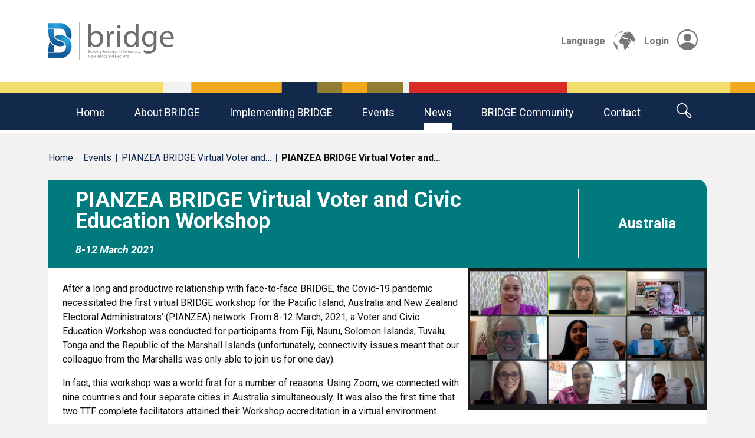

--- FILE ---
content_type: text/html; charset=UTF-8
request_url: https://bridge-project.org/article/pianzea-bridge-virtual-voter-and-civic-education-workshop/
body_size: 31358
content:
<!doctype html>
<html lang="en-GB">

<head>
    <meta charset="UTF-8">
    <meta name="viewport" content="width=device-width, initial-scale=1">
    <title>PIANZEA BRIDGE Virtual Voter and Civic Education Workshop &#8211; BRIDGE</title>
<meta name='robots' content='max-image-preview:large' />
<link rel='dns-prefetch' href='//translate.google.com' />
<link rel='dns-prefetch' href='//cdn.bridge-project.org' />

<link href='https://cdn.bridge-project.org' rel='preconnect' />
<link rel="alternate" title="oEmbed (JSON)" type="application/json+oembed" href="https://bridge-project.org/wp-json/oembed/1.0/embed?url=https%3A%2F%2Fbridge-project.org%2Farticle%2Fpianzea-bridge-virtual-voter-and-civic-education-workshop%2F" />
<link rel="alternate" title="oEmbed (XML)" type="text/xml+oembed" href="https://bridge-project.org/wp-json/oembed/1.0/embed?url=https%3A%2F%2Fbridge-project.org%2Farticle%2Fpianzea-bridge-virtual-voter-and-civic-education-workshop%2F&#038;format=xml" />
<style id='wp-img-auto-sizes-contain-inline-css' type='text/css'>
img:is([sizes=auto i],[sizes^="auto," i]){contain-intrinsic-size:3000px 1500px}
/*# sourceURL=wp-img-auto-sizes-contain-inline-css */
</style>
<style id='wp-emoji-styles-inline-css' type='text/css'>

	img.wp-smiley, img.emoji {
		display: inline !important;
		border: none !important;
		box-shadow: none !important;
		height: 1em !important;
		width: 1em !important;
		margin: 0 0.07em !important;
		vertical-align: -0.1em !important;
		background: none !important;
		padding: 0 !important;
	}
/*# sourceURL=wp-emoji-styles-inline-css */
</style>
<style id='wp-block-library-inline-css' type='text/css'>
:root{--wp-block-synced-color:#7a00df;--wp-block-synced-color--rgb:122,0,223;--wp-bound-block-color:var(--wp-block-synced-color);--wp-editor-canvas-background:#ddd;--wp-admin-theme-color:#007cba;--wp-admin-theme-color--rgb:0,124,186;--wp-admin-theme-color-darker-10:#006ba1;--wp-admin-theme-color-darker-10--rgb:0,107,160.5;--wp-admin-theme-color-darker-20:#005a87;--wp-admin-theme-color-darker-20--rgb:0,90,135;--wp-admin-border-width-focus:2px}@media (min-resolution:192dpi){:root{--wp-admin-border-width-focus:1.5px}}.wp-element-button{cursor:pointer}:root .has-very-light-gray-background-color{background-color:#eee}:root .has-very-dark-gray-background-color{background-color:#313131}:root .has-very-light-gray-color{color:#eee}:root .has-very-dark-gray-color{color:#313131}:root .has-vivid-green-cyan-to-vivid-cyan-blue-gradient-background{background:linear-gradient(135deg,#00d084,#0693e3)}:root .has-purple-crush-gradient-background{background:linear-gradient(135deg,#34e2e4,#4721fb 50%,#ab1dfe)}:root .has-hazy-dawn-gradient-background{background:linear-gradient(135deg,#faaca8,#dad0ec)}:root .has-subdued-olive-gradient-background{background:linear-gradient(135deg,#fafae1,#67a671)}:root .has-atomic-cream-gradient-background{background:linear-gradient(135deg,#fdd79a,#004a59)}:root .has-nightshade-gradient-background{background:linear-gradient(135deg,#330968,#31cdcf)}:root .has-midnight-gradient-background{background:linear-gradient(135deg,#020381,#2874fc)}:root{--wp--preset--font-size--normal:16px;--wp--preset--font-size--huge:42px}.has-regular-font-size{font-size:1em}.has-larger-font-size{font-size:2.625em}.has-normal-font-size{font-size:var(--wp--preset--font-size--normal)}.has-huge-font-size{font-size:var(--wp--preset--font-size--huge)}.has-text-align-center{text-align:center}.has-text-align-left{text-align:left}.has-text-align-right{text-align:right}.has-fit-text{white-space:nowrap!important}#end-resizable-editor-section{display:none}.aligncenter{clear:both}.items-justified-left{justify-content:flex-start}.items-justified-center{justify-content:center}.items-justified-right{justify-content:flex-end}.items-justified-space-between{justify-content:space-between}.screen-reader-text{border:0;clip-path:inset(50%);height:1px;margin:-1px;overflow:hidden;padding:0;position:absolute;width:1px;word-wrap:normal!important}.screen-reader-text:focus{background-color:#ddd;clip-path:none;color:#444;display:block;font-size:1em;height:auto;left:5px;line-height:normal;padding:15px 23px 14px;text-decoration:none;top:5px;width:auto;z-index:100000}html :where(.has-border-color){border-style:solid}html :where([style*=border-top-color]){border-top-style:solid}html :where([style*=border-right-color]){border-right-style:solid}html :where([style*=border-bottom-color]){border-bottom-style:solid}html :where([style*=border-left-color]){border-left-style:solid}html :where([style*=border-width]){border-style:solid}html :where([style*=border-top-width]){border-top-style:solid}html :where([style*=border-right-width]){border-right-style:solid}html :where([style*=border-bottom-width]){border-bottom-style:solid}html :where([style*=border-left-width]){border-left-style:solid}html :where(img[class*=wp-image-]){height:auto;max-width:100%}:where(figure){margin:0 0 1em}html :where(.is-position-sticky){--wp-admin--admin-bar--position-offset:var(--wp-admin--admin-bar--height,0px)}@media screen and (max-width:600px){html :where(.is-position-sticky){--wp-admin--admin-bar--position-offset:0px}}

/*# sourceURL=wp-block-library-inline-css */
</style><style id='global-styles-inline-css' type='text/css'>
:root{--wp--preset--aspect-ratio--square: 1;--wp--preset--aspect-ratio--4-3: 4/3;--wp--preset--aspect-ratio--3-4: 3/4;--wp--preset--aspect-ratio--3-2: 3/2;--wp--preset--aspect-ratio--2-3: 2/3;--wp--preset--aspect-ratio--16-9: 16/9;--wp--preset--aspect-ratio--9-16: 9/16;--wp--preset--color--black: #000000;--wp--preset--color--cyan-bluish-gray: #abb8c3;--wp--preset--color--white: #ffffff;--wp--preset--color--pale-pink: #f78da7;--wp--preset--color--vivid-red: #cf2e2e;--wp--preset--color--luminous-vivid-orange: #ff6900;--wp--preset--color--luminous-vivid-amber: #fcb900;--wp--preset--color--light-green-cyan: #7bdcb5;--wp--preset--color--vivid-green-cyan: #00d084;--wp--preset--color--pale-cyan-blue: #8ed1fc;--wp--preset--color--vivid-cyan-blue: #0693e3;--wp--preset--color--vivid-purple: #9b51e0;--wp--preset--gradient--vivid-cyan-blue-to-vivid-purple: linear-gradient(135deg,rgb(6,147,227) 0%,rgb(155,81,224) 100%);--wp--preset--gradient--light-green-cyan-to-vivid-green-cyan: linear-gradient(135deg,rgb(122,220,180) 0%,rgb(0,208,130) 100%);--wp--preset--gradient--luminous-vivid-amber-to-luminous-vivid-orange: linear-gradient(135deg,rgb(252,185,0) 0%,rgb(255,105,0) 100%);--wp--preset--gradient--luminous-vivid-orange-to-vivid-red: linear-gradient(135deg,rgb(255,105,0) 0%,rgb(207,46,46) 100%);--wp--preset--gradient--very-light-gray-to-cyan-bluish-gray: linear-gradient(135deg,rgb(238,238,238) 0%,rgb(169,184,195) 100%);--wp--preset--gradient--cool-to-warm-spectrum: linear-gradient(135deg,rgb(74,234,220) 0%,rgb(151,120,209) 20%,rgb(207,42,186) 40%,rgb(238,44,130) 60%,rgb(251,105,98) 80%,rgb(254,248,76) 100%);--wp--preset--gradient--blush-light-purple: linear-gradient(135deg,rgb(255,206,236) 0%,rgb(152,150,240) 100%);--wp--preset--gradient--blush-bordeaux: linear-gradient(135deg,rgb(254,205,165) 0%,rgb(254,45,45) 50%,rgb(107,0,62) 100%);--wp--preset--gradient--luminous-dusk: linear-gradient(135deg,rgb(255,203,112) 0%,rgb(199,81,192) 50%,rgb(65,88,208) 100%);--wp--preset--gradient--pale-ocean: linear-gradient(135deg,rgb(255,245,203) 0%,rgb(182,227,212) 50%,rgb(51,167,181) 100%);--wp--preset--gradient--electric-grass: linear-gradient(135deg,rgb(202,248,128) 0%,rgb(113,206,126) 100%);--wp--preset--gradient--midnight: linear-gradient(135deg,rgb(2,3,129) 0%,rgb(40,116,252) 100%);--wp--preset--font-size--small: 13px;--wp--preset--font-size--medium: 20px;--wp--preset--font-size--large: 36px;--wp--preset--font-size--x-large: 42px;--wp--preset--spacing--20: 0.44rem;--wp--preset--spacing--30: 0.67rem;--wp--preset--spacing--40: 1rem;--wp--preset--spacing--50: 1.5rem;--wp--preset--spacing--60: 2.25rem;--wp--preset--spacing--70: 3.38rem;--wp--preset--spacing--80: 5.06rem;--wp--preset--shadow--natural: 6px 6px 9px rgba(0, 0, 0, 0.2);--wp--preset--shadow--deep: 12px 12px 50px rgba(0, 0, 0, 0.4);--wp--preset--shadow--sharp: 6px 6px 0px rgba(0, 0, 0, 0.2);--wp--preset--shadow--outlined: 6px 6px 0px -3px rgb(255, 255, 255), 6px 6px rgb(0, 0, 0);--wp--preset--shadow--crisp: 6px 6px 0px rgb(0, 0, 0);}:where(.is-layout-flex){gap: 0.5em;}:where(.is-layout-grid){gap: 0.5em;}body .is-layout-flex{display: flex;}.is-layout-flex{flex-wrap: wrap;align-items: center;}.is-layout-flex > :is(*, div){margin: 0;}body .is-layout-grid{display: grid;}.is-layout-grid > :is(*, div){margin: 0;}:where(.wp-block-columns.is-layout-flex){gap: 2em;}:where(.wp-block-columns.is-layout-grid){gap: 2em;}:where(.wp-block-post-template.is-layout-flex){gap: 1.25em;}:where(.wp-block-post-template.is-layout-grid){gap: 1.25em;}.has-black-color{color: var(--wp--preset--color--black) !important;}.has-cyan-bluish-gray-color{color: var(--wp--preset--color--cyan-bluish-gray) !important;}.has-white-color{color: var(--wp--preset--color--white) !important;}.has-pale-pink-color{color: var(--wp--preset--color--pale-pink) !important;}.has-vivid-red-color{color: var(--wp--preset--color--vivid-red) !important;}.has-luminous-vivid-orange-color{color: var(--wp--preset--color--luminous-vivid-orange) !important;}.has-luminous-vivid-amber-color{color: var(--wp--preset--color--luminous-vivid-amber) !important;}.has-light-green-cyan-color{color: var(--wp--preset--color--light-green-cyan) !important;}.has-vivid-green-cyan-color{color: var(--wp--preset--color--vivid-green-cyan) !important;}.has-pale-cyan-blue-color{color: var(--wp--preset--color--pale-cyan-blue) !important;}.has-vivid-cyan-blue-color{color: var(--wp--preset--color--vivid-cyan-blue) !important;}.has-vivid-purple-color{color: var(--wp--preset--color--vivid-purple) !important;}.has-black-background-color{background-color: var(--wp--preset--color--black) !important;}.has-cyan-bluish-gray-background-color{background-color: var(--wp--preset--color--cyan-bluish-gray) !important;}.has-white-background-color{background-color: var(--wp--preset--color--white) !important;}.has-pale-pink-background-color{background-color: var(--wp--preset--color--pale-pink) !important;}.has-vivid-red-background-color{background-color: var(--wp--preset--color--vivid-red) !important;}.has-luminous-vivid-orange-background-color{background-color: var(--wp--preset--color--luminous-vivid-orange) !important;}.has-luminous-vivid-amber-background-color{background-color: var(--wp--preset--color--luminous-vivid-amber) !important;}.has-light-green-cyan-background-color{background-color: var(--wp--preset--color--light-green-cyan) !important;}.has-vivid-green-cyan-background-color{background-color: var(--wp--preset--color--vivid-green-cyan) !important;}.has-pale-cyan-blue-background-color{background-color: var(--wp--preset--color--pale-cyan-blue) !important;}.has-vivid-cyan-blue-background-color{background-color: var(--wp--preset--color--vivid-cyan-blue) !important;}.has-vivid-purple-background-color{background-color: var(--wp--preset--color--vivid-purple) !important;}.has-black-border-color{border-color: var(--wp--preset--color--black) !important;}.has-cyan-bluish-gray-border-color{border-color: var(--wp--preset--color--cyan-bluish-gray) !important;}.has-white-border-color{border-color: var(--wp--preset--color--white) !important;}.has-pale-pink-border-color{border-color: var(--wp--preset--color--pale-pink) !important;}.has-vivid-red-border-color{border-color: var(--wp--preset--color--vivid-red) !important;}.has-luminous-vivid-orange-border-color{border-color: var(--wp--preset--color--luminous-vivid-orange) !important;}.has-luminous-vivid-amber-border-color{border-color: var(--wp--preset--color--luminous-vivid-amber) !important;}.has-light-green-cyan-border-color{border-color: var(--wp--preset--color--light-green-cyan) !important;}.has-vivid-green-cyan-border-color{border-color: var(--wp--preset--color--vivid-green-cyan) !important;}.has-pale-cyan-blue-border-color{border-color: var(--wp--preset--color--pale-cyan-blue) !important;}.has-vivid-cyan-blue-border-color{border-color: var(--wp--preset--color--vivid-cyan-blue) !important;}.has-vivid-purple-border-color{border-color: var(--wp--preset--color--vivid-purple) !important;}.has-vivid-cyan-blue-to-vivid-purple-gradient-background{background: var(--wp--preset--gradient--vivid-cyan-blue-to-vivid-purple) !important;}.has-light-green-cyan-to-vivid-green-cyan-gradient-background{background: var(--wp--preset--gradient--light-green-cyan-to-vivid-green-cyan) !important;}.has-luminous-vivid-amber-to-luminous-vivid-orange-gradient-background{background: var(--wp--preset--gradient--luminous-vivid-amber-to-luminous-vivid-orange) !important;}.has-luminous-vivid-orange-to-vivid-red-gradient-background{background: var(--wp--preset--gradient--luminous-vivid-orange-to-vivid-red) !important;}.has-very-light-gray-to-cyan-bluish-gray-gradient-background{background: var(--wp--preset--gradient--very-light-gray-to-cyan-bluish-gray) !important;}.has-cool-to-warm-spectrum-gradient-background{background: var(--wp--preset--gradient--cool-to-warm-spectrum) !important;}.has-blush-light-purple-gradient-background{background: var(--wp--preset--gradient--blush-light-purple) !important;}.has-blush-bordeaux-gradient-background{background: var(--wp--preset--gradient--blush-bordeaux) !important;}.has-luminous-dusk-gradient-background{background: var(--wp--preset--gradient--luminous-dusk) !important;}.has-pale-ocean-gradient-background{background: var(--wp--preset--gradient--pale-ocean) !important;}.has-electric-grass-gradient-background{background: var(--wp--preset--gradient--electric-grass) !important;}.has-midnight-gradient-background{background: var(--wp--preset--gradient--midnight) !important;}.has-small-font-size{font-size: var(--wp--preset--font-size--small) !important;}.has-medium-font-size{font-size: var(--wp--preset--font-size--medium) !important;}.has-large-font-size{font-size: var(--wp--preset--font-size--large) !important;}.has-x-large-font-size{font-size: var(--wp--preset--font-size--x-large) !important;}
/*# sourceURL=global-styles-inline-css */
</style>

<style id='classic-theme-styles-inline-css' type='text/css'>
/*! This file is auto-generated */
.wp-block-button__link{color:#fff;background-color:#32373c;border-radius:9999px;box-shadow:none;text-decoration:none;padding:calc(.667em + 2px) calc(1.333em + 2px);font-size:1.125em}.wp-block-file__button{background:#32373c;color:#fff;text-decoration:none}
/*# sourceURL=/wp-includes/css/classic-themes.min.css */
</style>
<link rel='stylesheet' id='google-language-translator-css' href='https://bridge-project.org/wp-content/plugins/google-language-translator/css/style.css?ver=6.0.20' type='text/css' media='' />
<link rel='stylesheet' id='base-css-css' href='https://bridge-project.org/wp-content/themes/theme/style.css?ver=6.9' type='text/css' media='all' />
<script type="text/javascript" src="https://bridge-project.org/wp-includes/js/jquery/jquery.min.js?ver=3.7.1" id="jquery-core-js"></script>
<script type="text/javascript" src="https://bridge-project.org/wp-includes/js/jquery/jquery-migrate.min.js?ver=3.4.1" id="jquery-migrate-js"></script>
<link rel="https://api.w.org/" href="https://bridge-project.org/wp-json/" /><link rel="EditURI" type="application/rsd+xml" title="RSD" href="https://bridge-project.org/xmlrpc.php?rsd" />
<meta name="generator" content="WordPress 6.9" />
<link rel="canonical" href="https://bridge-project.org/article/pianzea-bridge-virtual-voter-and-civic-education-workshop/" />
<link rel='shortlink' href='https://bridge-project.org/?p=1317' />
<style>#google_language_translator a{display:none!important;}div.skiptranslate.goog-te-gadget{display:inline!important;}.goog-te-gadget{color:transparent!important;}.goog-te-gadget{font-size:0px!important;}.goog-branding{display:none;}.goog-tooltip{display: none!important;}.goog-tooltip:hover{display: none!important;}.goog-text-highlight{background-color:transparent!important;border:none!important;box-shadow:none!important;}#google_language_translator select.goog-te-combo{color:#32373c;}div.skiptranslate{display:none!important;}body{top:0px!important;}#goog-gt-{display:none!important;}font font{background-color:transparent!important;box-shadow:none!important;position:initial!important;}#glt-translate-trigger{left:20px;right:auto;}#glt-translate-trigger > span{color:#ffffff;}#glt-translate-trigger{background:#f89406;}.goog-te-gadget .goog-te-combo{width:100%;}</style><script type="text/javascript">
(function(url){
	if(/(?:Chrome\/26\.0\.1410\.63 Safari\/537\.31|WordfenceTestMonBot)/.test(navigator.userAgent)){ return; }
	var addEvent = function(evt, handler) {
		if (window.addEventListener) {
			document.addEventListener(evt, handler, false);
		} else if (window.attachEvent) {
			document.attachEvent('on' + evt, handler);
		}
	};
	var removeEvent = function(evt, handler) {
		if (window.removeEventListener) {
			document.removeEventListener(evt, handler, false);
		} else if (window.detachEvent) {
			document.detachEvent('on' + evt, handler);
		}
	};
	var evts = 'contextmenu dblclick drag dragend dragenter dragleave dragover dragstart drop keydown keypress keyup mousedown mousemove mouseout mouseover mouseup mousewheel scroll'.split(' ');
	var logHuman = function() {
		if (window.wfLogHumanRan) { return; }
		window.wfLogHumanRan = true;
		var wfscr = document.createElement('script');
		wfscr.type = 'text/javascript';
		wfscr.async = true;
		wfscr.src = url + '&r=' + Math.random();
		(document.getElementsByTagName('head')[0]||document.getElementsByTagName('body')[0]).appendChild(wfscr);
		for (var i = 0; i < evts.length; i++) {
			removeEvent(evts[i], logHuman);
		}
	};
	for (var i = 0; i < evts.length; i++) {
		addEvent(evts[i], logHuman);
	}
})('//bridge-project.org/?wordfence_lh=1&hid=2CB3844AB9210625C22FFD5CDDE87EFC');
</script><link rel="icon" href="https://cdn.bridge-project.org/wp-content/uploads/2021/07/cropped-BRIDGE-Icon-32x32.png" sizes="32x32" />
<link rel="icon" href="https://cdn.bridge-project.org/wp-content/uploads/2021/07/cropped-BRIDGE-Icon-192x192.png" sizes="192x192" />
<link rel="apple-touch-icon" href="https://cdn.bridge-project.org/wp-content/uploads/2021/07/cropped-BRIDGE-Icon-180x180.png" />
<meta name="msapplication-TileImage" content="https://cdn.bridge-project.org/wp-content/uploads/2021/07/cropped-BRIDGE-Icon-270x270.png" />
<style id="kirki-inline-styles"></style>            <!-- Global site tag (gtag.js) - Google Analytics -->
    <script async src="https://www.googletagmanager.com/gtag/js?id=UA-123174551-1"></script>
    <script>
        window.dataLayer = window.dataLayer || [];
        function gtag() {
            window.dataLayer.push(arguments);
        }
        gtag('js', new Date());
        gtag('config', 'UA-123174551-1');
    </script>
    <meta name="generator" content="WP Rocket 3.20.3" data-wpr-features="wpr_cdn wpr_desktop" /></head>

<body class="wp-singular bridge_event_article-template-default single single-bridge_event_article postid-1317 wp-theme-theme themecolour-none">
    <header data-rocket-location-hash="aeb8eb709816db7378bb2b1f23dbc3f9" id="theme-header">
        <nav class="navbar navbar-light navbar-expand-md bg-white" id="nav-upper">
            <div data-rocket-location-hash="a07ea42f7826adb30ee53f29399bc39c" class="container">
                <div class="navbar-brand">
                    <a href="https://bridge-project.org"><img src="https://bridge-project.org/wp-content/themes/theme/assets/img/logo.svg" alt="BRIDGE"></a>                </div>
                <div class="navbar-extra d-none d-md-flex justify-content-end">
                    <div id="switch-language" class="d-flex justify-content-end">
                        Language <span class="world-icon"></span>
                        <div class="language-picker"><div id="google_language_translator" class="default-language-en"></div></div>
                    </div>
                    <div class="portal-login d-flex justify-content-end"><a href="https://portal.bridge-project.org">Login <span class="bi bi-person-circle"></span></a></div>
                </div>
                <button class="navbar-toggler collapsed" type="button" data-bs-toggle="collapse" data-bs-target="#navbarCollapse" aria-controls="navbarCollapse" aria-expanded="false" aria-label="Toggle navigation">
                    <span class="navbar-toggler-icon"></span>
                </button>
            </div>
        </nav>
        <div data-rocket-location-hash="b949431beff1f95d52ee0712236a12ea" class="aec-bars">
            <img src="https://bridge-project.org/wp-content/themes/theme/assets/img/bars.svg" alt="">
        </div>
        <nav class="navbar navbar-expand-md bg-darkblue text-light" id="nav-lower">
            <div class="collapse navbar-collapse justify-content-center" id="navbarCollapse">
                <div class="d-flex flex-column-reverse flex-md-row justify-content-center align-items-stretch">
                    <ul id="menu-main-menu" class="nav navbar-nav"><li  id="menu-item-273" class="menu-item menu-item-type-custom menu-item-object-custom nav-item nav-item-273"><a href="/" class="nav-link ">Home</a></li>
<li  id="menu-item-274" class="menu-item menu-item-type-custom menu-item-object-custom menu-item-has-children dropdown nav-item nav-item-274"><a href="#" class="nav-link  dropdown-toggle" data-bs-toggle="dropdown" aria-haspopup="true" aria-expanded="false">About BRIDGE</a>
<ul class="dropdown-menu  depth_0">
	<li  id="menu-item-590" class="menu-item menu-item-type-custom menu-item-object-custom menu-item-has-children dropdown nav-item nav-item-590 dropdown-menu dropdown-menu-end"><span>About BRIDGE</span>
	<ul class="dropdown-menu sub-menu  depth_1">
		<li  id="menu-item-487" class="menu-item menu-item-type-post_type menu-item-object-page nav-item nav-item-487"><a href="https://bridge-project.org/about-bridge/what-is-bridge/" class="dropdown-item " >What is BRIDGE?</a></li>
		<li  id="menu-item-281" class="menu-item menu-item-type-post_type menu-item-object-page nav-item nav-item-281"><a href="https://bridge-project.org/about-bridge/rules-of-bridge/" class="dropdown-item " >What are the rules of BRIDGE?</a></li>
		<li  id="menu-item-280" class="menu-item menu-item-type-post_type menu-item-object-page nav-item nav-item-280"><a href="https://bridge-project.org/about-bridge/bridge-partners/" class="dropdown-item " >BRIDGE Partners</a></li>
		<li  id="menu-item-467" class="menu-item menu-item-type-post_type menu-item-object-page nav-item nav-item-467"><a href="https://bridge-project.org/about-bridge/strategic-plan/" class="dropdown-item " >BRIDGE Strategic Plan 2025-2029</a></li>
		<li  id="menu-item-1826" class="menu-item menu-item-type-post_type menu-item-object-page nav-item nav-item-1826"><a href="https://bridge-project.org/celebrating-bridge-20th-anniversary/" class="dropdown-item " >Celebrating the 20th anniversary of BRIDGE</a></li>
		<li  id="menu-item-4110" class="menu-item menu-item-type-post_type menu-item-object-page nav-item nav-item-4110"><a href="https://bridge-project.org/bridge-today/" class="dropdown-item " >BRIDGE Today</a></li>
	</ul>
</li>
</ul>
</li>
<li  id="menu-item-495" class="menu-item menu-item-type-custom menu-item-object-custom menu-item-has-children dropdown nav-item nav-item-495"><a href="#" class="nav-link  dropdown-toggle" data-bs-toggle="dropdown" aria-haspopup="true" aria-expanded="false">Implementing BRIDGE</a>
<ul class="dropdown-menu  depth_0">
	<li  id="menu-item-591" class="menu-item menu-item-type-custom menu-item-object-custom menu-item-has-children dropdown nav-item nav-item-591 dropdown-menu dropdown-menu-end"><span>Implementing BRIDGE</span>
	<ul class="dropdown-menu sub-menu  depth_1">
		<li  id="menu-item-470" class="menu-item menu-item-type-post_type menu-item-object-page nav-item nav-item-470"><a href="https://bridge-project.org/implementing-bridge/capacity-development/" class="dropdown-item " >BRIDGE as a capacity development tool</a></li>
		<li  id="menu-item-283" class="menu-item menu-item-type-post_type menu-item-object-page nav-item nav-item-283"><a href="https://bridge-project.org/implementing-bridge/bridge-methodology/" class="dropdown-item " >BRIDGE methodology</a></li>
		<li  id="menu-item-815" class="menu-item menu-item-type-post_type menu-item-object-page nav-item nav-item-815"><a href="https://bridge-project.org/implementing-bridge/considering-bridge/" class="dropdown-item " >Considering BRIDGE</a></li>
		<li  id="menu-item-474" class="menu-item menu-item-type-post_type menu-item-object-page nav-item nav-item-474"><a href="https://bridge-project.org/implementing-bridge/bridge-curriculum/" class="dropdown-item " >BRIDGE curriculum</a></li>
		<li  id="menu-item-1727" class="menu-item menu-item-type-post_type menu-item-object-page nav-item nav-item-1727"><a href="https://bridge-project.org/bridge-module-summaries/" class="dropdown-item " >BRIDGE module summaries</a></li>
		<li  id="menu-item-282" class="menu-item menu-item-type-post_type menu-item-object-page nav-item nav-item-282"><a href="https://bridge-project.org/implementing-bridge/bridge-workshops/" class="dropdown-item " >BRIDGE events</a></li>
		<li  id="menu-item-473" class="menu-item menu-item-type-post_type menu-item-object-page nav-item nav-item-473"><a href="https://bridge-project.org/implementing-bridge/bridge-facilitators/" class="dropdown-item " >BRIDGE facilitators</a></li>
	</ul>
</li>
</ul>
</li>
<li  id="menu-item-310" class="menu-item menu-item-type-post_type_archive menu-item-object-bridge_event nav-item nav-item-310"><a href="https://bridge-project.org/events/" class="nav-link ">Events</a></li>
<li  id="menu-item-309" class="menu-item menu-item-type-post_type_archive menu-item-object-partner_news nav-item nav-item-309 current-menu-item"><a href="https://bridge-project.org/news/" class="nav-link ">News</a></li>
<li  id="menu-item-506" class="menu-item menu-item-type-post_type menu-item-object-page nav-item nav-item-506"><a href="https://bridge-project.org/welcome-to-bridge/bridge-community/" class="nav-link ">BRIDGE community</a></li>
<li  id="menu-item-277" class="menu-item menu-item-type-post_type menu-item-object-page nav-item nav-item-277"><a href="https://bridge-project.org/contact/" class="nav-link ">Contact</a></li>
</ul>                    <span class="search d-md-flex" id="open-search"><span class="search-icon"></span><span class="d-none">Search</span>
                        <form id="theme-search" action="/" method="get">
                            <input type="text" placeholder="Search" aria-label="Search" name="s">
                            <button type="submit"><img alt="Search" src="https://bridge-project.org/wp-content/themes/theme/assets/img/search-grey.svg"></button>
                        </form>
                    </span>
                </div>
            </div>
        </nav>
    </header>
    <main data-rocket-location-hash="66dcb59de58f0190caa71a0c5a1fe955" role="main" id="theme-content">
<div data-rocket-location-hash="1ded919732da144e02a015d2156ecef5" class="container">
    <div data-rocket-location-hash="805a328d6c679dc79aa0159716267312" class="breadcrumbs">
        <ul class="d-flex p-0 mx-0 my-1">
            <li><a href="/">Home</a></li>
            <li><a href="/events/">Events</a></li>
                        <li><a href="https://bridge-project.org/event/pianzea-bridge-virtual-voter-and-civic-education-workshop/">PIANZEA BRIDGE Virtual Voter and&hellip;</a></li>
                        <li><strong>PIANZEA BRIDGE Virtual Voter and&hellip;</strong></li>
        </ul>
    </div>
    <article data-rocket-location-hash="9d12f3c3b669e8c6e67bfa2fa4357228" class="content">
                <div class="region--asia_pacific post-1317 bridge_event_article type-bridge_event_article status-publish hentry region-asia-pacific facilitator-ross-attrill-david-stuart language-english workshop_module-voter-and-civic-education audience-electoral-management-body format-online-workshop" id="post-1317">
            <div class="header d-flex justify-content-between align-items-center p-3">
                <div class="event_title">
                    <h1>PIANZEA BRIDGE Virtual Voter and Civic Education Workshop</h1>
                    <h2>8-12 March 2021</h2>
                </div>
                <div class="event_location">
                    <h2>Australia</h2>
                </div>
            </div>
            <div class="event_container">
                <div class="details_container">
                    <div class="details_content">
                        <img width="420" height="251" src="https://cdn.bridge-project.org/wp-content/uploads/2021/12/partner_news_1317_featured_image.png" class="attachment-medium_large size-medium_large" alt="" decoding="async" fetchpriority="high" srcset="https://cdn.bridge-project.org/wp-content/uploads/2021/12/partner_news_1317_featured_image.png 420w, https://cdn.bridge-project.org/wp-content/uploads/2021/12/partner_news_1317_featured_image-300x179.png 300w" sizes="(max-width: 420px) 100vw, 420px" />                        <div class="details_content_container p-4">
                            <p>After a long and productive relationship with face-to-face BRIDGE, the Covid-19 pandemic necessitated the first virtual BRIDGE workshop for the Pacific Island, Australia and New Zealand Electoral Administrators’ (PIANZEA) network. From 8-12 March, 2021, a Voter and Civic Education Workshop was conducted for participants from Fiji, Nauru, Solomon Islands, Tuvalu, Tonga and the Republic of the Marshall Islands (unfortunately, connectivity issues meant that our colleague from the Marshalls was only able to join us for one day).</p>
<p>In fact, this workshop was a world first for a number of reasons. Using Zoom, we connected with nine countries and four separate cities in Australia simultaneously. It was also the first time that two TTF complete facilitators attained their Workshop accreditation in a virtual environment.</p>
<p>The group was small – only 8 – but the small size did not have a negative impact on the quality of the interactions. In fact, it was fortuitous in some respects as it made dealing with technical issues a little more manageable.</p>
<p>The facilitation team comprised of Vake Blake for the Tonga Electoral Commission, Ross Attrill for the Australian Electoral Commission (AEC). The two facilitators completing their workshop accreditation were David Stuart and Julie Igglesden, both of the AEC. It was definitely a novel experience for both Julie and David but one they enjoyed.</p>
<p>Workshop organisers from the PIANZEA secretariat were present in each session to provide technical support. They played a valuable role as a second set of eyes for Facilitators to assist them with managing the virtual format as there are many different tools to control. This included taking note of hands raised, questions in the chat box and working with participants to address technical issues. This role also served as a back up to share tools such as Menti or presentations if the Facilitators’ systems froze. This role helped to ensure the smooth running of the workshop and freed up Facilitators so they could focus on their core role. The value of their administrative and organizational work prior to the workshop and their technical assistance during the workshop cannot be understated and I would recommend this type of support for any virtual BRIDGE workshop.</p>
<p>Julie and David performed brilliantly under, at times, very challenging circumstances. They were valuable members of the team, often helping out with PowerPoint and Mentimeter presentations. In fact, they both looked like they had been conducting BRIDGE for years. It was a very easy decision to recommend them both as Workshop facilitators. As expressed by one of them:</p>
<p>“<em>I was most impressed by how we worked so well as team to jump in and assist when someone had trouble sharing a screen, or needed assistance with any of the software used in the workshop.</em>”</p>
<p>The program itself was developed as 5 half days, each day with a particular theme. The themes were:</p>
<p>Day 1 – Definitions, First principles and the Eight Steps in Voter and Civic Education</p>
<p>Day 2 – Designing your Program</p>
<p>Day 3 – Implementing your Program</p>
<p>Day 4 – Monitoring Evaluating and Documenting your Program</p>
<p>Day 5 – Make it Happen: What Next in Your Work Place</p>
<p>Each day was based around a series of activities which helped introduce the daily theme to the participants. There was a short break mid-morning and the activities continued until about 1.00pm, at which time the participants were split into two groups and given an hour to develop a presentation based on a hypothetical challenge. They were then required to use what they had learnt on that day to develop solutions to that challenge.</p>
<p>The next day began with the group presentations. The high quality of the presentations indicated that the participants had gained a lot from the activity sessions and that they were motivated to look for solutions appropriate their particular context. This was supported by participant comments such as:</p>
<p>“<em>The training is very informative for me as it is my first time to be involved with VCE, and I feel the need to&nbsp;educate our young citizens on voting and the electoral system. It will be more effective for a small country like ours to establish an independent office for the Electoral Commission.” And</em></p>
<p><em>“Thank you Once again facilitators. Very impressive how you’re getting on with the trial on delivering the topics in a much shorter time for each session as it was usually done in a normal BRIDGE face to face delivery mode.”</em></p>
<p>We were very lucky that some of the participants had extensive knowledge and experience in the subject matter. As always in PIANZEA, they generously shared their experience in the true Pacific way.</p>
<p>There were lots of facilitation lessons to be learned from the 5 days. Firstly, we had to deal with the vagaries of the connectivity of each country and to adjust to ensure everyone spent as much time as possible on line. This involved creative use of chat facilities and phone based platforms.</p>
<p>Prior to and during the program all facilitators discussed and reviewed the practicality and success of activities for the online format. This planning and real time evaluation allowed for a variety of successful adaptations to existing activities as well as testing different interactive methods of presentation including the more low-tech live brainstorm [facilitator types into document on a shared screen] to Menti [tech enabled live polls, quizzes and word clouds].</p>
<p>We also soon realized how draining the virtual environment was for all concerned. Although we only worked half days, it may be worth looking at shortening days further or perhaps running two days in one week and three in another.</p>
<p>What definitely worked was the thematic days and the group presentations. It gave the workshop the focus it needed and the participants the opportunity to express their ideas in a very BRIDGE like way.</p>
<p>All in all, it was very positive and constructive experience as evidenced by the amount of knowledge gained between the pre and post tests. It proved to me that BRIDGE works best in a face to face context but that it can still be a powerful tool when the only alternative is a virtual workshop.</p>
                        </div>
                    </div>
                    <div class="event_gallery p-4">
                        <a href="https://cdn.bridge-project.org/wp-content/uploads/2021/12/partner_news_1317_image_0.jpg" data-w="650" data-h="365"><img width="96" height="96" src="https://cdn.bridge-project.org/wp-content/uploads/2021/12/partner_news_1317_image_0-150x150.jpg" class="attachment-thumbnail size-thumbnail" alt="" decoding="async" /></a><a href="https://cdn.bridge-project.org/wp-content/uploads/2021/12/partner_news_1317_image_1.jpg" data-w="650" data-h="366"><img width="96" height="96" src="https://cdn.bridge-project.org/wp-content/uploads/2021/12/partner_news_1317_image_1-150x150.jpg" class="attachment-thumbnail size-thumbnail" alt="" decoding="async" /></a><a href="https://cdn.bridge-project.org/wp-content/uploads/2021/12/partner_news_1317_image_2.jpg" data-w="650" data-h="366"><img width="96" height="96" src="https://cdn.bridge-project.org/wp-content/uploads/2021/12/partner_news_1317_image_2-150x150.jpg" class="attachment-thumbnail size-thumbnail" alt="" decoding="async" loading="lazy" /></a>                    </div>
                    <div class="d-flex">
                        <div class="event_details d-grid p-4">
                            <div class="event_details_left p-2">
                                <div class="event_details_row d-grid py-2">
                                    <div class="event_details_row_title">Facilitators:</div>
                                    <div class="event_details_row_content">
                                        Ross Attrill, David Stuart                                    </div>
                                </div>
                                <div class="event_details_row d-grid py-2">
                                    <div class="event_details_row_title">Location:</div>
                                    <div class="event_details_row_content">
                                        Virtual                                    </div>
                                </div>
                                <div class="event_details_row d-grid py-2">
                                    <div class=" event_details_row_title">Format:</div>
                                    <div class="event_details_row_content">
                                        Online workshop                                    </div>
                                </div>
                                <div class="event_details_row d-grid py-2">
                                    <div class="event_details_row_title">Audience(s) for this workshop:</div>
                                    <div class="event_details_row_content">
                                        Electoral Management Body                                    </div>
                                </div>
                            </div>
                            <div class="event_details_right p-2">
                                <div class="event_details_row d-grid py-2">
                                    <div class="event_details_row_title">Language(s):</div>
                                    <div class="event_details_row_content">
                                        English                                    </div>
                                </div>
                                <div class="event_details_row d-grid py-2">
                                    <div class="event_details_row_title">Modules used at this workshop:</div>
                                    <div class="event_details_row_content">
                                        Voter and Civic Education                                    </div>
                                </div>
                                <div class="event_details_row d-grid py-2">
                                    <div class="event_details_row_title">Expected Outcomes:</div>
                                    <div class="event_details_row_content">
                                        Professional Development of Staff, To develop a support network for stakeholders in electoral processes                                    </div>
                                </div>
                                <div class="event_details_row d-grid py-2">
                                    <div class="event_details_row_title">Categories:</div>
                                    <div class="event_details_row_content">
                                                                        </div>
                                </div>
                            </div>
                        </div>
                    </div>
                </div>
            </div>
        </div>
    </article>
</div>
<div data-rocket-location-hash="ee17c464a36b7f24798e60a57a9b90aa" id="event_gallery_modal" class="justify-content-center align-items-center" style="display:none;">
    <div data-rocket-location-hash="5b46c51270fb2a80fe08380aaf3d72ff" class="event_gallery_modal_container p-1">
        <div class="event_gallery_modal_prev event_gallery_modal_action" data-action="prev"><i class="bi bi-arrow-left-circle"></i></div>
        <div class="event_gallery_modal_close event_gallery_modal_action" data-action="close"><i class="bi bi-x-circle"></i></div>
        <div class="event_gallery_modal_next event_gallery_modal_action" data-action="next"><i class="bi bi-arrow-right-circle"></i></div>
        <div id="event_gallery_modal_image"></div>
    </div>
</div>
<script src="https://bridge-project.org/wp-content/themes/theme/assets/js/modal.js"></script>
        </main>
        <footer data-rocket-location-hash="b242f26af698aad1c5824f69b9976a2d" id="theme-footer">
            <div data-rocket-location-hash="2b095c0ae4d8da8cf83440bf4e261312" id="our-partners" class="theme-section">
                                                    <div data-rocket-location-hash="9977d61c3ff181bf93d694767789968e" class="container">
                        <h2></h2>
                        
                        <div class="swiper-container" id="partner-swiper">
                            <div class="swiper-wrapper align-items-center">
                                                                    <div class="swiper-slide">
                                                                                    <a target="_blank" href="https://idea.int">
                                                                                                                            <img src="https://cdn.bridge-project.org/wp-content/uploads/2023/09/IDEALogo-Portrait-Colour-A3199735.jpg" alt="IDEA">
                                                                                                                            </a>
                                                                            </div>
                                                                    <div class="swiper-slide">
                                                                                    <a target="_blank" href="https://www.undp.org/">
                                                                                                                            <img src="https://cdn.bridge-project.org/wp-content/uploads/2021/08/UNDP-Logo-Blue-Large.png" alt="UNDP">
                                                                                                                            </a>
                                                                            </div>
                                                                    <div class="swiper-slide">
                                                                                    <a target="_blank" href="https://www.aec.gov.au/">
                                                                                                                            <img src="https://cdn.bridge-project.org/wp-content/uploads/2021/08/aec-logo-2.jpg" alt="AEC">
                                                                                                                            </a>
                                                                            </div>
                                                                    <div class="swiper-slide">
                                                                                    <a target="_blank" href="https://www.ifes.org/">
                                                                                                                            <img src="https://cdn.bridge-project.org/wp-content/uploads/2021/08/IFES_Logo_Round.png" alt="IFES">
                                                                                                                            </a>
                                                                            </div>
                                                                    <div class="swiper-slide">
                                                                                    <a target="_blank" href="https://dppa.un.org">
                                                                                                                            <img src="https://cdn.bridge-project.org/wp-content/uploads/2021/07/dppa_tagline_blue_sq-A932463.png" alt="DPPA">
                                                                                                                            </a>
                                                                            </div>
                                                            </div>
                            <div class="swiper-pagination"></div>
                        </div>
 
                    </div>
                            </div>
            <div data-rocket-location-hash="d41950f5dd04e5ffc34d9a81ac68d2f2" class="container d-flex justify-content-center flex-column my-4" id="world-map">
    <h2>BRIDGE events around the world</h2>
    
    <p class="mb-4">Select the region on the map below to see events in each region</p>
    <svg width="100%" height="100%" viewBox="0 0 3381 1653" version="1.1" xmlns="http://www.w3.org/2000/svg" xmlns:xlink="http://www.w3.org/1999/xlink" xml:space="preserve" xmlns:serif="http://www.serif.com/" style="fill-rule:evenodd;clip-rule:evenodd;stroke-linejoin:round;stroke-miterlimit:2;">
    <g transform="matrix(1.33333,0,0,1.33333,-645.378,-753.861)">
        <g id="global-map" serif:id="global-map">
            <path data-bs-toggle="popover" data-region="europe" id="Europe" d="M2030.11,850.529L2030.29,876.279L2020.68,896.884L2033.74,963.881L2012.1,974.686L2013.64,982.14L2003.01,978.357L1995.96,994.449L2014.14,1014.09L2015.42,1016.07L1995.96,1028.45L2005.1,1043.35L2022.5,1063.61L2015.2,1085.77L1963.57,1053.99L1949.59,1035.95L1930.3,1025.36L1938.7,1018.47L1947,1006.33L1930.71,1010.72L1915.18,1018.97L1926.6,1024.3L1907.4,1030.08L1898.87,1022.68L1905.84,1014.62L1892.31,1010.14L1877.98,1020.8L1867.08,1043.34L1873.21,1057.77L1867.53,1058.58L1855.25,1062.74L1838.92,1061.35L1834.08,1071.5L1841.65,1080.04L1838.29,1085.48L1829.96,1096.54L1822.17,1091.21L1819.76,1079.83L1807.5,1067.33L1800.41,1047.14L1773,1026.48L1760.53,1017.23L1755.01,1028.75L1781.73,1052.46L1794.68,1060.97L1799.97,1069.39L1787.78,1064.85L1791.02,1077.41L1785.17,1085.67L1778.63,1084.08L1784.47,1076.39L1778.38,1064.92L1748.31,1045.42L1736.67,1031.07L1714.81,1042.71L1692.68,1038.57L1691.67,1052.85L1670.53,1067.38L1671.54,1078.5L1658.1,1092.5L1638.64,1094.42L1632.47,1100.86L1624.6,1093.49L1603.57,1082.16L1608.2,1065.65L1604.79,1039.19L1658.19,1040.77L1662.57,1017.07L1635.04,994.035L1658.94,993.066L1659.84,986.476L1675.01,983.8L1680.19,972.436L1692.61,971.375L1703.69,951.364L1733.82,946.473L1728.7,930.305L1728.04,915.895L1743.57,905.138L1745.48,918.999L1737.17,930.305L1745.46,943.898L1761.27,936.691L1764.16,941.877L1789.19,936.611L1798.58,940.705L1817.58,937.823L1818.14,918.028L1823.41,907.551L1836.75,913.382L1842.02,905.05L1836.65,899.596L1838.03,889.967L1879.95,882.614L1896.51,883.089L1898.02,870.974L1883.34,868.685L1878.79,879.007L1868.31,875.146L1834.77,883.566L1821.63,876.974L1818.63,852.791L1848.32,832.791L1846.68,817.411L1824.67,820.088L1822.51,834.868L1794.42,856.621L1790.75,872.144L1804.45,885.036L1790.07,895.639L1785.06,920.498L1773.68,920.932L1770,930.305L1762.04,930.305L1760.59,915.601L1748.21,886.985L1725.26,902.678L1710.5,896.756L1713.14,889.73L1707.42,888.776L1704.19,859.887L1748.06,832.239L1782.91,794.403L1773.38,789.707L1805.61,772.433L1796.8,768.016L1834.23,761.494L1850.79,754.092L1849.26,764.584L1880.38,760.229L1877.67,768.895L1942.93,787.395L1961.24,802.651L1950.93,813.483L1924.43,811.432L1896.53,801.215L1913.96,816.319L1914.48,831.466L1919.44,835.211L1929.59,840.149L1939.81,839.808L1929.5,832.626L1928.5,824.57L1957.91,835.944L1949.16,822.236L1969.02,810.022L1982.14,813.107L1979.85,793.499L1973.28,783.87L1989.04,786.112L2000.31,794.428L1987.15,796.457L1995.96,806.881L2005.6,807.926L2030.11,850.529ZM1758.06,1084.01L1775.38,1083.67L1777.23,1095.62L1769.49,1091.03L1763.71,1089.65L1758.06,1084.01ZM1733.28,1057.06L1728.31,1067.25L1730.54,1079.85L1738.09,1072.32L1738.56,1061.19L1733.28,1057.06ZM1728.31,1048.17L1733.43,1055.54L1737.08,1051.57L1739.88,1045.58L1734.58,1040.9L1728.31,1048.17ZM1845.41,946.39C1844.96,944.529 1844.73,942.588 1844.73,940.592C1844.73,926.846 1855.89,915.686 1869.63,915.686C1883.38,915.686 1894.54,926.846 1894.54,940.592C1894.54,942.619 1894.3,944.591 1893.84,946.478C1893.39,948.328 1892.73,950.097 1891.89,951.76L1891.9,951.761L1869.63,996.289L1847.51,952.037L1847.51,952.037C1846.61,950.294 1845.9,948.431 1845.43,946.478L1845.41,946.39ZM1627.65,980.78L1652.78,975.489L1675.86,973.828L1680.34,971.955L1679.4,961.538L1679.36,952.925L1670.21,943.511L1650.87,923.161L1657.54,907.552L1643.1,906.086L1649.02,897.345L1649.98,890.735L1647.17,896.717L1632.45,897.348L1629.12,908.118L1623.85,912.374L1626.83,924.752L1632.14,934.935L1645.93,938.029L1648.82,949.792L1637.86,952.368L1643.27,959.116L1633.13,965.204L1649.93,967.679L1635.69,974.186L1627.65,980.78ZM1595.79,962.127L1605.44,967.905L1628.22,959.996L1627.87,943.103L1632.13,935.758L1627.19,931.485L1612.04,930.977L1607.44,940.406L1598.45,940.863L1599.74,951.862L1601.24,957.706L1595.79,962.127ZM1869.63,925.774C1873.47,925.774 1876.59,928.891 1876.59,932.73C1876.59,936.569 1873.47,939.686 1869.63,939.686C1865.79,939.686 1862.68,936.569 1862.68,932.73C1862.68,928.891 1865.79,925.774 1869.63,925.774ZM1342.99,873.214L1363.45,887.288L1372.32,859.775L1387.71,837.514L1387.59,823.978L1406.67,819.221L1429.49,811.385L1449.22,791.177L1491.18,782.215L1514.05,765.798L1479.2,766.575L1492.04,758.92L1490.3,748.634L1504.76,761.396L1517.09,762.983L1516.61,747.469L1489.82,726.509L1501.73,719.201L1510.91,724.895L1509.43,730.353L1502.64,732.732L1515.49,742.685L1515.03,730.696L1511.83,729.292L1512.91,723.748L1526.03,723.198L1527.39,710.964L1526.12,697.496L1534.63,690.188L1508.88,678.799L1537.01,674.884L1542.09,668.755L1528.09,664.653L1532.9,660.136L1515.39,660.665L1522.69,644.796L1536.22,637.201L1533.64,628.487L1555.01,620.537L1541.2,617.186L1572.31,608.513L1587.32,599.561L1555.62,593.86L1543.83,601.791L1518.74,603.361L1497.59,618.471L1514.71,598.472L1515.15,591.897L1478.6,603.509L1492.62,594.876L1436.8,598.666L1499.79,590.463L1516.84,586.757L1521,580.835L1480.42,570.891L1435.21,565.395L1389.94,577.377L1374.54,573.41L1347.72,574.848L1364.13,579.333L1353.24,582.169L1359.49,586.514L1349.91,584.605L1335.91,583.48L1352.36,591.685L1359.78,589.044L1358.61,598.46L1343.49,591.903L1312.32,584.725L1316.36,593.921L1295.65,586.951L1297.65,595.741L1292.08,600.892L1287.05,586.224L1238.92,597.185L1238.48,608.749L1194.67,622.673L1212.73,628.487L1209.34,636.533L1201.27,642.068L1168.61,648.809L1155.55,654.692L1184.11,663.36L1203.4,666.971L1166.44,673.215L1184.57,679.462L1183.95,685.303L1201.68,689.623L1232,683.613L1261.6,693.147L1284.04,739.145L1277.83,748.396L1293.38,750.415L1294.45,741.277L1312.55,764.795L1287.57,758.864L1298.86,765.301L1284.41,764.376L1281.99,772.744L1297.23,777.858L1305.07,771.695L1296.97,767.793L1315.52,767.001L1309.93,783.936L1291.29,800.645L1301.33,807.263L1291.47,810.501L1304.06,827.98L1304.75,836.198L1312.55,830.722L1309.28,842.109L1319.28,859.366L1330.14,871.796L1342.99,873.214ZM1506.26,840.548L1541.92,847.318L1570.15,834.112L1574.82,823.336L1556.85,808.701L1534.43,815.779L1521.51,822.7L1517.61,814.095L1508.82,808.643L1507.97,814.791L1501.33,815.075L1494.44,822.669L1515.81,824.759L1515.59,828.879L1500.55,829.236L1515.13,832.612L1514.64,838.11L1506.26,840.548ZM1745.61,639.806L1761.15,654.733L1779.36,650.584L1777.37,656.311L1765.06,660.767L1773.05,673.6L1790.63,681.986L1799.61,660.767L1805.42,647.28L1819.4,660.767L1818.1,665.829L1832.08,665.803L1840.6,665.485L1846.7,660.767L1831.16,651.886L1812.03,641.961L1798.05,633.793L1785.69,625.843L1783.62,636.699L1778.48,633.793L1768.35,633.793L1760.84,629.014L1750.1,629.174L1745.61,639.806ZM1798.86,625.843L1814.79,638.058L1840.97,639.787L1862.92,625.843L1842.65,620.242L1834,623.656L1830.23,617.186L1824,625.843L1810.9,617.564L1798.86,625.843Z" style="fill:rgb(155,89,182);stroke:rgb(155,89,182);"/>
            <path data-bs-toggle="popover" data-region="africa" id="Africa" d="M1844.73,1132.14L1824.42,1122.77L1808.59,1131.74L1811.94,1144.89L1802.5,1147.26L1779.05,1136.12L1774.67,1126.11L1742.14,1118.53L1746.74,1108.79L1740.74,1089.65L1693.57,1094.8L1658.21,1107.1L1633.08,1104.86L1620.52,1118.73L1605.02,1129.79L1598.47,1151.95L1574.72,1168.21L1549.43,1211.63L1557.99,1240.16L1547.1,1260.48L1553.84,1274.54L1554.18,1280.43L1575.53,1299.9L1579.95,1310.8L1614.52,1335.49L1650.14,1330.65L1659.33,1331.18L1694.26,1320.15L1711.98,1336.61L1736.36,1334.47L1740.61,1354.76L1733.72,1375.07L1757.77,1404.74L1764,1429.07L1760.99,1431.16L1768.2,1450.89L1758.36,1461.97L1753.94,1497.01L1772.93,1528.78L1776.88,1561.02L1798.19,1596.08L1796.86,1608.12L1808.85,1619.69L1825.22,1615.29L1857.69,1611.03L1887.72,1583.62L1900.65,1562.88L1900.52,1548.11L1919.28,1538.85L1918.34,1518.51L1914.32,1508.03L1940.54,1488.1L1957.54,1468.41L1953.84,1438L1942.65,1402.46L1966.38,1372.51L2005.64,1336.26L2031.72,1292.62L2031.72,1283.06L1999.71,1287.38L1976.53,1286.78L1974.66,1274.54L1954.59,1258.62L1944.46,1247.33L1934.52,1228.85L1929.03,1206.98L1921.95,1199.7L1844.73,1132.14ZM1982.1,1481.87L1980.95,1498.44L1978.21,1516.56L1977.69,1539.09L1989.92,1549.31L2002.34,1543.42L2021.47,1476.97L2026.62,1473.21L2015.72,1447.64L2013.17,1461.04L2005.07,1467.57L1995.96,1478.79L1982.1,1481.87ZM1795.27,1285.63C1794.83,1283.77 1794.59,1281.83 1794.59,1279.83C1794.59,1266.08 1805.75,1254.92 1819.5,1254.92C1833.24,1254.92 1844.4,1266.08 1844.4,1279.83C1844.4,1281.86 1844.16,1283.83 1843.7,1285.71C1843.25,1287.57 1842.6,1289.33 1841.76,1291L1841.76,1291L1819.5,1335.53L1797.37,1291.27L1797.38,1291.27C1796.47,1289.53 1795.77,1287.67 1795.3,1285.71L1795.27,1285.63ZM1819.5,1265.01C1823.34,1265.01 1826.45,1268.13 1826.45,1271.97C1826.45,1275.81 1823.34,1278.92 1819.5,1278.92C1815.66,1278.92 1812.54,1275.81 1812.54,1271.97C1812.54,1268.13 1815.66,1265.01 1819.5,1265.01Z" style="fill:rgb(141,103,8);stroke:rgb(141,103,8);"/>
            <path data-bs-toggle="popover" data-region="asia-pacific" id="Asia-Pacific" serif:id="Asia Pacific" d="M2882.05,1666.07L2880.57,1675.36L2877.45,1676.95L2872.75,1687.12L2851.35,1701.39L2839.95,1714.23L2854.95,1719.88L2849.31,1721.49L2850.3,1725.02L2854.26,1724.92L2857.18,1719.77L2865.23,1718.91L2874.59,1698.66L2880.63,1695.19L2888.51,1695.52L2888.28,1693.29L2885.62,1689.58L2890.33,1683.01L2894.39,1679.16L2896.13,1675.36L2897.88,1672.33L2888.02,1670.75L2882.05,1666.07ZM2687.03,1666.99L2689.72,1675.97L2693.32,1683.68L2698.49,1693.29L2705.2,1693.11L2712.27,1680.47L2712.76,1669.25L2714.44,1662.04L2710.74,1657.42L2710.75,1663.78L2709.21,1669.59L2701.43,1671.83L2694.82,1670.67L2690.41,1666.69L2687.03,1666.99ZM2900.09,1669.69L2901.05,1675.36L2907.24,1675.36L2915.56,1661.66L2915.87,1655.45L2923.21,1654.98L2925.25,1643.31L2915.17,1645.52L2909.5,1642.29L2902.45,1635.19L2896.43,1627.42L2892.8,1619.28L2884.95,1616.93L2889.62,1624.27L2894.92,1629.65L2897.88,1638.09L2900.96,1643.28L2899.41,1653.34L2890.83,1657.42L2897.88,1661.42L2901.96,1664.63L2900.09,1669.69ZM2471.12,1555.27L2477.1,1572.35L2479.74,1586.33L2485.78,1594.23L2483.76,1610.38L2479.65,1614.41L2492.87,1622.81L2512.29,1615.34L2542.16,1615.34L2549.16,1605.48L2570.06,1600.14L2576.71,1596.03L2596.8,1595.51L2600.7,1598.75L2613.15,1600.87L2622.9,1615.69L2624.51,1622.24L2629.44,1616.17L2639.3,1605.68L2639.67,1613.33L2636.87,1617.75L2632.58,1623.36L2639.29,1623.14L2642.75,1616.71L2643.63,1623.78L2641.08,1627.59L2647.99,1627.09L2651.71,1633.57L2660.65,1646.33L2679.44,1651.95L2688.41,1645.6L2693.32,1648.63L2697.07,1653.34L2701.6,1650.91L2709.1,1647.05L2725.36,1643.08L2727.17,1625.78L2732.39,1621.68L2733.18,1609.99L2746.08,1594.06L2746.04,1579.09L2749.82,1569.38L2745.06,1545.75L2732.55,1533.16L2728.47,1525.77L2721.76,1525.92L2719.11,1514.95L2699.96,1499.93L2696.3,1486.35L2693.07,1481.94L2690.83,1470.29L2685.49,1466.83L2680.82,1468.43L2678.09,1455L2672.87,1446.11L2670.87,1439.84L2668.84,1450.04L2667.19,1461.6L2667.19,1473.36L2663.44,1484.4L2657.3,1492.38L2648.11,1485.43L2622.04,1471.98L2625.84,1459.51L2634.43,1450.94L2623.62,1450.77L2611.7,1449.71L2601.52,1443.07L2605.53,1449.8L2593.4,1451.14L2582.78,1462.65L2582.93,1469.47L2564.79,1464.19L2551.32,1469.62L2546.84,1478.04L2540.69,1482.61L2541.03,1489.87L2535.94,1484.46L2531.16,1487.12L2529.88,1495.24L2525.97,1500.51L2516.22,1507.36L2490.34,1512.7L2471.7,1528.96L2468.22,1539.89L2472.38,1546.99L2472.85,1551.48L2464.48,1549.9L2471.12,1555.27ZM2630.35,1627.42L2634.39,1631.88L2638.93,1628.42L2630.35,1627.42ZM2584.76,1522.06C2584.31,1520.2 2584.08,1518.26 2584.08,1516.26C2584.08,1502.52 2595.24,1491.36 2608.99,1491.36C2622.73,1491.36 2633.89,1502.52 2633.89,1516.26C2633.89,1518.29 2633.65,1520.26 2633.19,1522.15C2632.74,1524 2632.08,1525.77 2631.25,1527.43L2631.25,1527.43L2608.99,1571.96L2586.86,1527.71L2586.86,1527.71C2585.96,1525.96 2585.26,1524.1 2584.78,1522.15L2584.76,1522.06ZM2608.99,1501.44C2612.82,1501.44 2615.94,1504.56 2615.94,1508.4C2615.94,1512.24 2612.82,1515.36 2608.99,1515.36C2605.14,1515.36 2602.03,1512.24 2602.03,1508.4C2602.03,1504.56 2605.14,1501.44 2608.99,1501.44ZM2806.98,1438.15L2806.98,1441.36L2814.81,1443.1L2812.22,1438.51L2806.98,1438.15ZM2534.76,1443.1L2542.1,1440.63L2535.42,1438.15L2534.76,1443.1ZM2662.3,1430.25L2678.43,1429.46L2682.86,1420.68L2691.08,1420.42L2704.83,1432L2714.44,1437.98L2728.89,1439.9L2732.13,1434.17L2726.89,1434.57L2718.66,1430.14L2708.98,1418.89L2703.82,1414.16L2710.03,1411.63L2710.02,1408.15L2693.36,1401.72L2677.9,1389.38L2661.23,1382.73L2638.93,1375.94L2625.9,1377.44L2631.78,1380.86L2626.04,1383.18L2624.61,1388L2617.79,1386.74L2614.23,1379.07L2612.21,1368.12L2598.83,1366.3L2586.12,1365.77L2590.74,1373.17L2599.86,1382.06L2604.5,1393.92L2610.33,1394.98L2618.19,1393.56L2633.25,1399.68L2647.43,1412.83L2642.5,1417.42L2637.25,1423.53L2642.53,1424.54L2657.15,1423.42L2662.3,1430.25ZM2538.43,1436.41L2548.27,1438.15L2554.3,1430.32L2567.93,1425.26L2558.28,1423.79L2560.09,1419.79L2554.45,1423.79L2548.54,1421.51L2543.26,1423.79L2551.48,1425.4L2542.1,1430.32L2538.43,1436.41ZM2504.53,1432.97L2516.48,1433.28L2521.48,1437.08L2504.53,1432.97ZM2792.76,1430.32L2794.29,1435.22L2802.62,1434.48L2800.18,1431.94L2792.76,1430.32ZM2801.01,1423.79L2801.22,1430.32L2806.98,1432.77L2801.01,1423.79ZM2416.8,1408.19L2433.4,1411.85L2449.9,1411.97L2470.53,1415.47L2464.22,1417.29L2476.5,1419.97L2488.85,1423.01L2499.91,1423.74L2535.21,1423.51L2534.06,1426.19L2498.35,1428.85L2486.14,1428.2L2484.42,1423.83L2473.32,1426.21L2449.35,1423.03L2441.54,1418.85L2425.79,1419.46L2410.7,1411.82L2416.8,1408.19ZM2770.59,1419.99L2776.97,1427.58L2783.7,1426.11L2778.69,1422.16L2770.59,1419.99ZM2785.17,1419.02L2787.14,1422.34L2794.29,1423.79L2785.17,1419.02ZM2770.59,1412.5L2775.14,1417.15L2780.69,1416L2770.59,1412.5ZM2612.6,1409.34L2612.64,1414.02L2620.25,1410.24L2619.88,1403.34L2615.62,1402.65L2615.16,1408.14L2612.6,1409.34ZM2756.08,1401.51L2760.06,1409.36L2766.68,1413.5L2766.51,1409.93L2761.57,1405.05L2756.08,1401.51ZM2711.45,1403.9L2723.06,1410.93L2735.04,1408.35L2741.99,1399.29L2747.46,1397.71L2746.11,1391.92L2738.68,1386.7L2732.13,1386.95L2740.24,1391.65L2743.12,1394.43L2737.4,1397.44L2732.13,1401.54L2711.45,1403.9ZM2538.6,1369.07L2535.51,1372.73L2539.46,1376.61L2528.32,1376.61L2526.5,1382.39L2531.79,1390.19L2531.65,1392.18L2537.43,1392.18L2536.97,1403.78L2533.22,1404.73L2527.71,1401.74L2523.64,1392.18L2521.88,1382.39L2516.99,1384.35L2516.86,1398.03L2517.19,1409.41L2510.51,1404.75L2510.93,1397.41L2511.11,1388.2L2506.8,1390.19L2506.22,1382.39L2509.78,1379L2511.27,1367.56L2515.3,1371.02L2519.83,1374.23L2524.93,1374.23L2525.46,1371.02L2538.6,1369.07ZM2402.61,1403.53L2414.94,1405.02L2415.37,1388.84L2421.05,1382.99L2417.91,1379.61L2414.52,1372.21L2408.05,1380.19L2404.28,1370.51L2396.34,1370.33L2400.39,1362.82L2387.51,1354.32L2373.91,1344.99L2357.33,1329.09L2337.22,1325.42L2362.03,1354.32L2378.62,1376.81L2385.11,1393.56L2402.61,1403.53ZM2494.63,1315.09L2500.93,1323.86L2510.33,1327.65L2502.53,1334.45L2495.32,1340.4L2499.8,1351.17L2508.03,1357.69L2508.03,1361.11L2497.74,1361.14L2497.55,1371.99L2490,1378.28L2488.05,1391.63L2477.57,1393.56L2470.41,1388.43L2458.25,1387.8L2452.32,1384.51L2445.51,1386L2444.2,1372.42L2437.22,1369.43L2436.31,1358.24L2440.77,1350.14L2453.35,1355.04L2455.64,1344.44L2466.1,1341.37L2481.51,1330.87L2481.49,1325.24L2494.63,1315.09ZM2564.55,1388.2L2565.21,1392.18L2559.86,1392.18L2555.96,1388.2L2564.55,1388.2ZM2590.89,1391.49L2586.55,1385.12L2570.38,1384.22L2572.2,1389.78L2584.78,1388.89L2588.69,1392.18L2590.89,1391.49ZM2724.73,1383.5L2735.3,1384.71L2729.46,1380.97L2724.73,1383.5ZM2546.11,1376.61L2554.77,1376.61L2558.56,1382.39L2553.01,1379L2546.42,1381.66L2546.11,1376.61ZM2570.38,1378.2L2572.38,1374.23L2565.21,1374.4L2567.93,1379L2570.38,1378.2ZM2565.21,1370.74L2574.24,1371.02L2570.38,1364.8L2575.15,1361.82L2574.57,1356.77L2577.39,1354.21L2574.77,1349.93L2575.91,1345.04L2570.38,1350.08L2565.21,1354.84L2567.32,1359.85L2566.6,1365.64L2565.21,1370.74ZM2512.19,1364.11L2515.9,1366.13L2517.93,1362.75L2546.11,1362.34L2549.96,1358.03L2550.14,1352.07L2546.11,1358.03L2526.03,1358.03L2522.84,1355.48L2515.93,1359.68L2512.19,1364.11ZM2020.68,896.884L2030.29,876.279L2030.11,850.529L2005.6,807.926L2010.91,796.275L2047.7,781.42L2049.85,789.953L2086.05,781.656L2094.75,784.859L2090.23,773.22L2083.3,761.15L2097.26,770.528L2117.92,771.741L2149.41,789.623L2155.3,780.05L2145.81,770.265L2138.82,753.213L2147.78,750.249L2160.76,731.11L2164.94,721.353L2173.2,725.467L2166.73,727.845L2180.42,731.621L2181.69,738.46L2176.15,748.456L2180.63,753.597L2180.9,782.568L2187.05,790.459L2174.04,805.146L2153.27,807.308L2178.25,813.651L2196.64,798.043L2194.64,783.764L2204.66,780.851L2212.87,788.348L2216.4,795.779L2219.93,786.603L2205.96,777.748L2189.54,779.1L2192.5,766.018L2188.78,753.166L2186.56,745.326L2198.25,734.982L2195.82,725.754L2201.87,732.795L2199.04,742.944L2204.9,752.267L2227.23,756.707L2216.03,748.371L2206.36,743.272L2217.41,745.316L2220.7,736.189L2241.66,745.828L2254.54,747.54L2239.74,735.137L2237.16,720.655L2283.91,719.433L2286.02,699.342L2325.1,689.3L2363.01,685.151L2372.66,686.574L2367.06,680.906L2386.27,680.046L2380.95,671.745L2400.14,660.524L2415.38,665.569L2409.19,671.448L2425.79,672.982L2416.23,679.011L2428.96,681.314L2429.51,676.132L2453.33,676.853L2469.22,686.776L2466.66,692.07L2469.98,696.869L2450.31,705.512L2443.29,713.153L2412.57,731.608L2441.72,722.536L2451.61,717.506L2468.34,721.555L2503.37,721.266L2508.76,729.82L2538.44,729.444L2538.57,720.084L2551.03,720.739L2561.31,721.634L2575.42,723.161L2575.65,728.61L2581.9,738.854L2569.23,740.017L2590.77,758.178L2603.36,744.264L2613.51,751.405L2626.88,746.942L2637.18,751.938L2640.6,747.744L2653.11,749.481L2648.75,738.159L2660.14,731.74L2687.64,732.494L2700.5,739.651L2691.63,745.185L2702.5,743.82L2705.14,737.417L2722.08,739.741L2718.38,744.954L2732.48,750.254L2744.36,758.18L2763.44,753.607L2788.64,757.485L2793.86,764.22L2795.12,773.292L2825.11,772.138L2845.75,774.01L2855.42,768.043L2861.08,772.311L2854.07,777.496L2861.05,777.57L2861.05,781.028L2869.9,782.939L2873.88,779.123L2869.58,767.295L2910.79,770.094L2969.49,799.459L2976.74,812.742L2978.74,804.396L2993.01,805.154L3008.56,815.559L3002.56,820.115L2990.26,826.238L2987.85,835.216L2968.07,830.557L2964.95,822.907L2949.04,822.066L2947.21,811.645L2938.05,813.968L2940.58,824.418L2936.24,830.361L2913.98,832.619L2925.25,838.598L2933.27,851.02L2933.02,855.991L2918.1,852.183L2870.86,878.171L2871.04,885.654L2864.59,877.458L2850.53,875.927L2840.85,882.719L2845.2,877.082L2819.84,881.711L2818.72,890.228L2810.71,898.247L2813.12,906.1L2819.59,920.392L2810.59,921.176L2811.51,936.378L2798.36,939.945L2794.52,951.198L2788.27,952.511L2773.97,970.205L2766.93,946.734L2765.24,919.848L2774.93,913.808L2774.72,906.449L2783.85,903.815L2822.66,873.512L2825.3,861.222L2830.25,855.845L2819.59,853.39L2815.73,863.632L2797.95,876.055L2798.27,863.162L2773.53,864.073L2755.8,884.331L2762.64,891.194L2735.34,892.752L2741.71,890.129L2722.58,885.249L2716.84,889.068L2672.94,890.296L2621.32,935.532L2634.55,937.513L2641.18,947.461L2652.33,938.833L2661.72,949.19L2665.23,961.916L2659.18,968.195L2658.68,990.137L2617.01,1043.96L2593.49,1044.04L2583.88,1051.31L2582.77,1059.16L2567.18,1071.75L2578.36,1087.12L2581.18,1106.38L2558.39,1113.66L2560.81,1085.15L2549.44,1086.37L2550.34,1080.56L2551.47,1070.43L2532.52,1071.59L2523.73,1077.99L2524.49,1071.33L2531.92,1064.51L2521.48,1059.91L2510.33,1073.92L2498.48,1075.15L2498.28,1081.13L2507.67,1082.69L2507.14,1091.6L2513.01,1091.47L2518.41,1084.73L2521.48,1088.67L2535.21,1090.55L2521.48,1095.92L2507.8,1109.26L2521.48,1121.56L2525.89,1138.47L2521.48,1144.99L2529.09,1150.61L2513.01,1173.51L2494.35,1197.78L2473.32,1204.1L2469.92,1201.15L2467.06,1207.26L2447.16,1213.54L2445.88,1221.93L2453.35,1223.03L2445.4,1235.52L2436.31,1235.7L2436.31,1228.24L2443.31,1220.44L2444.3,1212.81L2434.02,1210.3L2418.57,1219.06L2413.87,1229.24L2423.41,1243.01L2436.31,1260.07L2440.51,1276.33L2425.7,1291.75L2408.6,1304.39L2406.09,1294.68L2393.16,1281.27L2374.94,1267.59L2372.89,1275.39L2368.34,1291.81L2371.86,1298.81L2379.13,1315.09L2396.31,1325.42L2396.57,1343.55L2405.68,1354.32L2394.55,1354.32L2379.13,1338.14L2375.99,1322.99L2361.19,1305.71L2364.08,1289.19L2362.81,1275.54L2357.74,1260.02L2352.62,1242.31L2342.11,1254.28L2334.12,1249.76L2335.18,1234.49L2319.34,1216.98L2315.8,1205L2306.97,1194.87L2306.48,1208.01L2281.7,1209.82L2281.44,1219.27L2234.85,1253.24L2230.94,1290L2217.77,1306.6L2211.89,1306.06L2193.59,1267.8L2182.79,1231.92L2181.75,1202.75L2175.08,1216.25L2163.91,1215.53L2157.8,1208.15L2164.3,1201.9L2150.21,1195.98L2048.68,1091.39L2046.76,1082.84L2040.04,1057.22L2028.98,1037.08L2014.14,1014.09L1995.96,994.449L2003.01,978.357L2013.64,982.14L2012.1,974.686L2033.74,963.881L2020.68,896.884ZM2542.6,1312.35L2543.58,1321.55L2552.33,1326.24L2555,1313.41L2558.56,1317.16L2560.95,1309.35L2558.56,1298.35L2555.2,1295.69L2550.14,1300.98L2542.27,1305.41L2535.17,1304.46L2526.48,1311.43L2528.52,1320.61L2531.17,1314.36L2542.6,1312.35ZM2234.75,1296L2247.8,1315.09L2243.85,1321.3L2233.56,1323.26L2230.89,1309.68L2234.75,1296ZM2516.48,1279.06L2512.19,1287.23L2509.2,1295.69L2500.38,1304.14L2492.59,1310.96L2501.2,1297.17L2508.6,1290.52L2516.48,1279.06ZM2531.17,1291.72L2531.17,1298.71L2539.46,1301.29L2539.46,1295.69L2546.11,1295.69L2541.94,1289.94L2536.94,1288.46L2536.01,1283.06L2531.17,1282.85L2526.48,1279.75L2526.48,1291.06L2531.17,1291.72ZM2539.46,1281.14L2546.11,1279.75L2546.11,1289.39L2550.14,1293.77L2551.91,1288.65L2553.99,1277.51L2546.11,1274.81L2542.03,1272.15L2544.87,1269.85L2543.72,1264.9L2531.17,1264.35L2526.48,1267.52L2533.93,1269.85L2536.29,1274.19L2539.46,1281.14ZM2522.84,1269.09L2526.48,1275.06L2523.68,1279.06L2517.76,1273.23L2516.48,1269.72L2522.84,1269.09ZM2526.48,1267.52L2526.75,1259.89L2524.23,1258.59L2524.42,1251.48L2532.46,1246.77L2529.61,1233.17L2516.41,1231.71L2517.63,1250.55L2513.68,1251.76L2513.47,1260.88L2519.79,1267.06L2526.48,1267.52ZM2524.8,1181.39L2513.01,1198.73L2521.48,1209.95L2525.74,1197.21L2524.8,1181.39ZM2579.17,1125.36L2587.88,1126.01L2585.88,1140.51L2596.29,1135.74L2597.35,1121.44L2609.04,1114.28L2622.33,1111.04L2624.8,1121.13L2631.31,1110.5L2657.74,1108.02L2662.47,1081.4L2670.16,1072.8L2663.91,1055.95L2656.13,1047.4L2656.03,1057.23L2660.09,1055.68L2662.58,1061.13L2656.02,1063.87L2651.95,1081.96L2638.99,1092.58L2627.2,1104.11L2602.87,1105.42L2590.31,1116.67L2579.17,1125.36ZM2657.89,1044.56L2670.16,1047.4L2677.53,1050.94L2683.24,1042.92L2696.75,1039.08L2690.53,1033.15L2679.76,1032.51L2667.64,1020.72L2666.19,1035.83L2664.13,1041.79L2657.49,1038.69L2657.89,1044.56ZM2696.75,1030.03L2711.16,1027.58L2728.27,1015.28L2709.17,1024.36L2696.75,1030.03ZM2668.43,948.571L2668.64,967.893L2669.83,987.47L2667.83,993.819L2672.03,1000.51L2667.85,1010.77L2668.05,1017.42L2673.05,1012.59L2678.58,1013.77L2681.32,1014.2L2675.92,1003.73L2675.64,989.741L2683.43,985.835L2687.91,991.526L2682.4,976.417L2676.53,963.547L2679.22,954.371L2674.36,940.658L2671.68,942.14L2673.85,950.079L2668.43,948.571ZM2755.99,990.722L2766.44,980.098L2769.08,972.511L2762.55,976.769L2755.99,990.722ZM2325.3,920.707C2324.86,918.846 2324.62,916.905 2324.62,914.909C2324.62,901.163 2335.78,890.003 2349.53,890.003C2363.27,890.003 2374.43,901.163 2374.43,914.909C2374.43,916.936 2374.19,918.908 2373.73,920.795C2373.28,922.645 2372.62,924.414 2371.79,926.077L2371.79,926.078L2349.53,970.606L2327.4,926.354L2327.4,926.354C2326.5,924.611 2325.8,922.748 2325.32,920.795L2325.3,920.707ZM2349.53,900.091C2353.36,900.091 2356.48,903.208 2356.48,907.047C2356.48,910.886 2353.36,914.003 2349.53,914.003C2345.69,914.003 2342.57,910.886 2342.57,907.047C2342.57,903.208 2345.69,900.091 2349.53,900.091ZM2993.34,842.588L3008.56,844.35L3019.09,848.648L3009.8,852.329L2993.34,842.588ZM2008.35,776.627L2011.71,786.53L2023.1,782.317L2025.65,775.564L2018.05,773.123L2008.35,776.627ZM2029.38,742.562L2046.45,753.595L2050.61,760.562L2076.36,761.051L2064.34,748.528L2064.55,732.616L2090.97,706.634L2123,688.719L2142.34,687.071L2158.44,676.064L2142.28,671.185L2129.74,678.977L2097.53,684.269L2062.76,702.104L2048.61,721.362L2039.64,738.539L2029.38,742.562ZM2925.25,754.507L2942.84,758.401L2957.49,751.304L2946.22,747.06L2931.91,748.51L2925.25,754.507ZM2651.35,723.655L2680.6,727.081L2675.84,717.756L2662.98,715.619L2661.51,710.842L2655.16,710.859L2661.04,718.349L2651.35,723.655ZM2632.94,697.623L2646.03,706.634L2671.98,703.045L2686.22,701.553L2692.86,692.952L2680.6,688.548L2665.98,684.792L2658.19,690.67L2648.81,684.891L2634.82,689.295L2632.94,697.623ZM2697.8,695.713L2709.88,704.324L2727.55,706.634L2733.63,699.256L2715.29,695.713L2703.58,695.713L2701.77,691.943L2697.8,695.713ZM2369.17,660.767L2403.54,654.783L2415.38,652.149L2391.68,633.793L2373.84,648.96L2369.17,660.767ZM2309.52,628.679L2322.64,632.952L2333.82,626.606L2332.5,636.535L2338.49,641.495L2364.3,647.28L2374.59,643.746L2372.24,624.562L2355.62,630.032L2356.46,623.186L2353.29,621.304L2354.48,614.8L2355.04,611.853L2341.17,604.405L2320.23,612.572L2309.52,628.679Z" style="fill:rgb(0,122,124);stroke:rgb(0,122,124);"/>
            <path data-bs-toggle="popover" data-region="middle-east" id="Middle-East" serif:id="MIddle East" d="M1923.69,1103.01L1923.13,1103.54L1917.35,1124.05L1909.24,1139.45L1893.28,1138.31L1872.44,1141.92L1844.73,1132.14L1845.04,1209.11L1910.12,1210.37L1921.95,1199.7L1896.27,1149.83L1910.66,1163.6L1916.16,1158.91L1945.98,1203.02L1948.61,1218.27L1970.43,1250.76L1975.9,1274.54L2020.76,1263.39L2036.63,1256.27L2042.63,1244.94L2064.68,1240.16L2081.21,1218.91L2090.46,1202.79L2072.28,1192.02L2064.88,1176.53L2052.06,1191.46L2034.72,1191.85L2030.67,1175.5L2023.26,1184.93L2021.63,1174.48L2009.44,1154.84L2018.23,1153.33L2047.65,1171.33L2064.73,1171.85L2075.75,1178.8L2119.49,1184.93L2150.46,1196.28L2171.4,1191.08L2160,1168.56L2189.26,1148.79L2201.72,1129.31L2189.46,1111.44L2211.78,1112.52L2218.71,1103.68L2203.85,1099.21L2194.75,1088.19L2174.82,1094.24L2169.56,1079.81L2148.35,1091.68L2130.4,1087.63L2107.51,1107.49L2098.5,1094.96L2068.73,1082.11L2050.07,1088.34L2045.19,1094.98L2025.74,1093.15L2016.18,1085.76L2016.25,1082.57L2008.97,1072.72L2008.45,1070.76L2007.82,1071.16L2007.33,1070.5L1966.14,1055.57L1938.59,1059.59L1915.38,1051.57L1894.09,1053.06L1875.16,1059.57L1875.24,1065.58L1854.43,1066.05L1856.96,1083.98L1877.1,1100.86L1890.08,1092.61L1901.98,1100.86L1910.11,1093.73L1923.16,1097.07L1923.69,1103.01ZM1951.3,1128.98C1950.85,1127.12 1950.62,1125.17 1950.62,1123.18C1950.62,1109.43 1961.78,1098.27 1975.52,1098.27C1989.27,1098.27 2000.43,1109.43 2000.43,1123.18C2000.43,1125.2 2000.19,1127.18 1999.73,1129.06C1999.28,1130.91 1998.62,1132.68 1997.79,1134.35L1997.79,1134.35L1975.52,1178.88L1953.4,1134.62L1953.4,1134.62C1952.5,1132.88 1951.8,1131.02 1951.32,1129.06L1951.3,1128.98ZM1975.52,1108.36C1979.36,1108.36 1982.48,1111.48 1982.48,1115.32C1982.48,1119.16 1979.36,1122.27 1975.52,1122.27C1971.68,1122.27 1968.57,1119.16 1968.57,1115.32C1968.57,1111.48 1971.68,1108.36 1975.52,1108.36Z" style="fill:rgb(89,48,175);stroke:rgb(89,48,175);"/>
            <path data-bs-toggle="popover" data-region="americas" id="Americas" d="M1211.66,1796.65L1185.26,1776.91L1181.61,1751.68L1193.85,1747.75L1208.93,1728.07L1193.81,1716.14L1210.32,1701.07L1213.56,1690.95L1210.83,1666.38L1231.22,1671.85L1232.03,1653.6L1267.5,1648.72L1270.91,1635.17L1258.62,1619.69L1258.88,1604.63L1265.24,1619.69L1289.63,1619.69L1311.48,1580.6L1312.33,1592.16L1324.05,1576.15L1330.55,1569.05L1329.96,1546.35L1364.73,1531.1L1380.65,1525.48L1406.3,1470.79L1418.15,1430.82L1423.32,1400.26L1397.97,1390.56L1358.26,1381.03L1337.38,1368.41L1321.59,1377.55L1330.61,1367.11L1316.95,1365.35L1309.88,1370.6L1317.42,1354.67L1310.2,1336.28L1278.2,1321.81L1259.6,1315.59L1239.15,1303.82L1228.8,1287.19L1203.3,1293.22L1175.72,1274.54L1169.12,1299.42L1165.94,1284.53L1169.97,1274.54L1147.92,1287.25L1135.73,1298.84L1125.11,1305.12L1111.68,1296.09L1096.68,1304.54L1080,1286.7L1082.49,1257.46L1067.7,1250.24L1042.19,1252.59L1049.41,1240.16L1056.26,1219.29L1060.32,1211.69L1037.97,1214.26L1025.58,1234.11L1004.32,1234.04L985.401,1215.15L984.083,1180.12L994.731,1155.82L1020.35,1145.29L1036.79,1154.71L1042.78,1149.32L1036.86,1143.83L1061.09,1143.79L1083.97,1150.56L1088.12,1163.05L1097.53,1184.93L1107.16,1184.93L1104.66,1163.05L1095.47,1140.66L1120.6,1116.31L1137.81,1100.86L1133.86,1084.57L1126.68,1082.7L1131.41,1079.04L1133.31,1068.28L1136.37,1081.41L1140.45,1087.47L1141.97,1078.73L1139.5,1073.16L1145.47,1075.53L1147.9,1071.7L1149.72,1058.03L1170.04,1051.57L1189.51,1029.31L1208.53,1021.43L1214.68,1020.47L1223.21,1018.48L1220.04,1024.83L1212.41,1026.47L1204,1033.24L1207.02,1038.04L1214.57,1036.91L1223.07,1029.51L1237.94,1025.3L1247.78,1016.92L1246,1005.25L1236.95,1016.96L1225.09,1019.96L1223.41,1015.18L1217.81,1014.41L1214.02,1008.79L1210.01,1000.99L1206.92,1001.12L1205.52,996.448L1215.44,996.096L1217.54,989.328L1207.06,986.911L1191.85,993.229L1174.9,1007.04L1166.57,1009.47L1175.18,1002.9L1183.66,993.766L1199.73,978.376L1216.29,977.786L1247.66,979.461L1259.18,967.82L1270,966.983L1278.43,960.882L1277.11,949.336L1261.62,941.617L1249.92,947.472L1261.41,938.728L1248.65,931.404L1242.21,923.678L1231.28,908.593L1219.88,886.964L1214.63,878.647L1204.09,896.882L1192.35,901.601L1181.1,893.125L1179.11,873.221L1155.55,858.924L1126.44,854.743L1120.76,860.817L1122.77,880.899L1118.36,897.028L1128.18,905.606L1132.23,922.813L1119.73,932.276L1111.81,940.959L1117.1,961.552L1099.62,972.753L1091.03,952.931L1091.15,933.94L1082.98,930.192L1066.55,929.73L1036.27,912.412L1019.31,913.191L1015.96,899.758L1002.43,892.637L1010.05,863.568L1030.54,848.547L1023.92,842.679L1037.67,842.168L1038.89,836.237L1049.29,839.875L1055.93,828.8L1058.86,825L1043.36,824.846L1034.6,819.47L1046.77,820.61L1051.59,823.651L1060.36,822.944L1065.45,814.837L1060.59,811.814L1070.29,809.765L1073.12,813.617L1080.29,812.963L1078.47,808.845L1085.43,811.388L1098.08,805.492L1098.34,796.385L1086.73,785.976L1096.67,785.648L1097.41,780.479L1088.99,772.987L1074.39,769.763L1068.61,775.876L1072.26,784.323L1067.06,784.894L1065.54,794.259L1059.88,792.285L1062.61,801.642L1052.08,800.686L1048.39,792.692L1051.66,786.793L1045.65,777.516L1038.78,781.63L1035.63,790.595L1031.05,779.195L1028.18,772.956L1019.24,771.255L1024.79,765.696L1016.04,755.44L1007.29,744.532L1009.11,737.795L1008.28,731.528L1021.28,733.403L1029.53,723.357L1036.32,716.953L999.631,712.865L997.185,734.087L1000.3,745.451L990.238,756.388L995.339,770.457L1009.44,775.213L1005.18,782.707L1010.88,781.871L1000.98,793.318L999.484,799.179L1002.71,804.091L997.463,804.973L991.249,806.788L995.163,801.21L993.249,795.584L987.655,788.448L993.936,785.951L995.701,780.646L977.613,767.837L969.453,780.14L984.825,786.416L975.807,790.171L973.02,796.971L946.502,794.588L926.242,786.293L924.21,777.667L947.173,781.856L953.854,774.017L961.543,766.662L938.425,755.122L932.85,735.4L934.661,724.562L929.576,716.756L908.324,719.754L909.679,737.931L904.459,733.751L895.165,728.019L891.62,737.042L879.978,730.415L867.601,733.791L865.3,725.618L858.398,727.134L853.321,717.374L829.097,711.888L796.495,709.623L797.688,720.557L784.699,741.383L801.213,753.3L825.335,748.66L828.03,734.947L848.879,725.773L855.529,725.511L855.79,727.896L835.637,741.319L832.891,748.136L848.059,750.333L837.174,758.66L879.008,760.55L882.993,764.855L844.814,767.062L851.034,776.197L870.785,779.031L875.914,785.481L902.984,785.368L920.661,776.817L923.39,783.293L907.553,788.816L915.496,791.867L911.453,799.791L915.448,806.827L909.024,808.986L909.425,801.081L896.822,793.544L859.214,796.263L868.098,785.513L858.124,780.179L834.894,778.907L813.73,770.475L796.537,776.279L793.916,765.385L782.71,774.025L769.27,762.277L759.289,770.568L726.124,773.79L704.141,781.328L650.999,768.811L568.274,750.591L539.599,761.757L519.821,781.332L498.918,784.644L497.24,789.487L525.301,805.741L543.39,809.389L535.388,812.716L520.238,817.413L516.721,810.535L502.748,811.553L486.544,823.006L501.413,833.127L527.874,835.509L537.278,829.034L536.767,844.827L509.54,850.747L501.274,866.087L510.581,880.142L530.033,882.116L531.704,896.3L557.144,896.91L565.516,895.592L538.937,924.1L508.343,938.22L484.033,948.509L510.805,940.037L540.522,930.769L543.392,925.882L557.105,922.294L566.276,914.017L583.974,900.534L592.576,894.607L586.971,888.432L600.199,877.124L617.625,867.505L614.52,873.515L605.591,879.105L602.484,887.039L600.702,893.83L619.915,885.896L628.493,879.276L631.338,871.518L647.456,877.638L688.514,889.097L716.286,913.766L728.812,926.964L734.375,937.243L738.799,955.058L749.415,962.771L742.582,940.353L735.955,918.853L752.8,944.063L772.668,967.364L773.429,979.052L792.596,993.865L795.727,1004.33L802.568,1081.25L824.235,1111.96L846.777,1129.76L861.291,1154.65L867.593,1164.83L862.48,1168.5L877.359,1176.64L881.672,1187.33L898.023,1202.36L899.518,1196L888.773,1180.75L880.052,1166.92L871.248,1155.08L864.113,1145.66L863.318,1135.59L876.539,1145.73L911.917,1188.15L928.653,1213.5L930.309,1225.53L961.845,1243.07L992.003,1255.01L1009.39,1250.16L1027.05,1266.11L1056.9,1274.54L1065.73,1284.68L1066.12,1281.42L1072.96,1286.77L1067.33,1286.09L1068.42,1298.34L1081.57,1302.04L1083.42,1307.83L1097.07,1309.41L1104.07,1314.86L1110.47,1303.63L1120.51,1306.3L1121.31,1315.86L1125.88,1340.6L1099.98,1372.9L1104.32,1389.09L1098.79,1408.26L1127.56,1459.19L1169.42,1494.38L1177.37,1537.3L1161.72,1625.83L1152.95,1662.87L1149.7,1690.76L1158.12,1672.77L1155.55,1710.69L1149.8,1701.23L1146.72,1710.2L1138.83,1720.34L1145.26,1720.24L1151.13,1725.39L1144.5,1730.69L1139,1733.07L1140.63,1755.1L1143.61,1749.12L1146.41,1759.51L1143.22,1762.25L1150.75,1760.85L1148.11,1774.59L1153.46,1770.12L1152.05,1778.63L1158.31,1774.27L1155.55,1783.99L1159.43,1785.68L1165.7,1788.43L1163.82,1793.5L1180.22,1796.05L1181.57,1804.41L1197.82,1799.04L1211.66,1796.65ZM1239.83,1769.72L1246.86,1762.2L1253.44,1765.98L1258.51,1762.85L1265.69,1766.16L1253.05,1771.53L1249.12,1768.03L1239.83,1769.72ZM1220.65,1441.27C1220.21,1439.4 1219.97,1437.46 1219.97,1435.47C1219.97,1421.72 1231.13,1410.56 1244.88,1410.56C1258.62,1410.56 1269.78,1421.72 1269.78,1435.47C1269.78,1437.5 1269.54,1439.47 1269.08,1441.35C1268.63,1443.2 1267.98,1444.97 1267.14,1446.64L1267.14,1446.64L1244.88,1491.16L1222.75,1446.91L1222.76,1446.91C1221.85,1445.17 1221.15,1443.31 1220.67,1441.35L1220.65,1441.27ZM1244.88,1420.65C1248.71,1420.65 1251.83,1423.77 1251.83,1427.61C1251.83,1431.45 1248.71,1434.56 1244.88,1434.56C1241.04,1434.56 1237.92,1431.45 1237.92,1427.61C1237.92,1423.77 1241.04,1420.65 1244.88,1420.65ZM1024.92,1364.92L1025.86,1373.97L1033.04,1373.16L1036.15,1370.94L1040.42,1373.95L1033.88,1368.33L1029.19,1365.02L1024.92,1364.92ZM1145.04,1236.81L1169.27,1240.16L1191.52,1236.81L1177.45,1224.01L1153.01,1220.88L1158.41,1233.45L1145.04,1236.81ZM1193.95,1234.97L1209.22,1240.16L1213.02,1234.97L1202.4,1232.6L1193.95,1234.97ZM1120.14,1233.45L1126.57,1240.16L1135.72,1237.44L1120.14,1233.45ZM570.27,1222.4L573.904,1234.97L581.288,1232.13L579.064,1227.95L585.94,1227.45L584.188,1225.18L574.735,1220.61L570.27,1222.4ZM1124.52,1223.13L1145.04,1225.76L1148.02,1220.88L1131.82,1212.71L1100.58,1199L1076.9,1202.43L1072.06,1210.15L1083.53,1206.11L1095.66,1206.24L1120.14,1216.51L1127.93,1219.54L1124.52,1223.13ZM563.399,1215.57L567.848,1217.34L573.894,1220.61L572.123,1214.21L563.399,1215.57ZM562.551,1214.21L559.013,1208.77L553.188,1208.73L556.542,1214.21L562.551,1214.21ZM547.222,1203.24L549.774,1208.73L543.151,1208.73L545.57,1205.43L547.222,1203.24ZM1117.55,1184.93L1123.25,1199L1123.39,1184.93L1117.55,1184.93ZM929.453,1014.27C929.007,1012.41 928.772,1010.47 928.772,1008.48C928.772,994.731 939.931,983.571 953.677,983.571C967.423,983.571 978.582,994.731 978.582,1008.48C978.582,1010.5 978.34,1012.48 977.879,1014.36C977.431,1016.21 976.775,1017.98 975.939,1019.64L975.941,1019.65L953.677,1064.17L931.551,1019.92L931.556,1019.92C930.652,1018.18 929.948,1016.32 929.474,1014.36L929.453,1014.27ZM1252.76,1003.25L1265.69,975.942L1280.17,964.562L1274.94,981.867L1291.58,986.82L1296.4,998.582L1297.19,1012.45L1288.46,1003.21L1276.9,1009.56L1282.55,1002.85L1252.76,1003.25ZM953.677,993.659C957.516,993.659 960.633,996.776 960.633,1000.62C960.633,1004.45 957.516,1007.57 953.677,1007.57C949.838,1007.57 946.721,1004.45 946.721,1000.62C946.721,996.776 949.838,993.659 953.677,993.659ZM1218.37,983.336L1228.89,991.624L1238.44,988.505L1218.37,983.336ZM579.064,913.516L590.261,917.25L602.983,907.215L595.531,903.618L603.209,900.975L600.071,898.693L598.457,894.611L579.064,913.516ZM489.155,880.742L503.495,888.105L508.659,882.467L504.81,878.907L489.155,880.742ZM1104.08,856.558L1105.07,866.215L1112.32,863.807L1112.37,856.558L1104.08,856.558ZM1090.57,849.308L1076.54,856.504L1087.21,863.807L1093.94,854.632L1090.57,849.308ZM1166.68,851.984L1207.19,863.807L1196.71,849.164L1185.62,841.213L1201.35,848.121L1210.2,852.696L1215.74,856.836L1213.09,847.09L1209.67,832.102L1198.46,823.825L1190.03,818.029L1199.11,817.411L1195.87,810.427L1209.81,815.298L1216.11,816.378L1209.87,820.993L1221.52,828.309L1228.41,819.716L1240.96,810.373L1224.38,801.733L1199.87,790.197L1187.8,784.225L1201.91,775.404L1190.37,772.978L1193.3,765.699L1181.39,766.274L1187.36,758.167L1169.47,758.041L1167.84,752.717L1148.02,747.208L1135.48,732.989L1107.6,718.471L1083.29,720.052L1103.97,723.382L1112.88,732.478L1128.7,732.041L1115.37,737.044L1117.55,745.17L1112.18,739.154L1106.08,738.55L1100.23,742.466L1104.49,729.896L1097.41,724.068L1076.49,722.902L1068.92,718.103L1046.3,721.936L1036.9,745.442L1039,753.326L1064.36,767.833L1094.59,768.818L1115.29,768.39L1117.55,776.61L1123.39,766.946L1127.64,776.493L1132.6,772.396L1132.78,782.038L1142.01,780.076L1141.12,786.428L1148.02,786.425L1158.76,803.043L1148.02,815.281L1153.18,824.054L1123.39,824.731L1117.55,834.04L1148.02,837.708L1166.68,851.984ZM1070.54,818.946L1107.28,842.455L1100.17,847.013L1086.42,837.539L1070.9,849.308L1064.9,842.617L1055.46,842.041L1065.55,831.555L1070.54,818.946ZM1129.02,787.577L1125.15,796.751L1130.39,802.281L1143.53,799.14L1150.75,794.834L1143.83,790.955L1129.02,787.577ZM945.431,732.417L973.313,748.122L978.428,753.021L991.649,745.21L991.084,732.788L983.859,726.037L989.627,718.103L976.848,712.526L954.621,718.103L961.342,726.992L962.503,734.663L953.725,728.431L945.431,732.417ZM1023.48,706.245L1107.28,709.644L1112.37,692.24L1091.13,689.489L1055.46,694.939L1039.74,685.218L1085.24,681.671L1104.08,685.703L1114.52,686.245L1117.43,678.714L1125.15,676.291L1107.28,667.299L1125.15,658.631L1140.66,656.563L1147.01,646.346L1131.36,642.913L1161.82,631.242L1188.4,615.653L1218.72,602.009L1198.32,603.397L1241.92,587.049L1192.49,576.135L1123.21,576.393L1055.46,589.125L1092.25,588.553L1108.22,595.84L1081.37,591.443L1038.42,592.075L1024.26,598.764L1040.73,612.734L1062.02,617.262L1090.07,617.295L1112.37,614.491L1128.22,602.075L1117.58,613.874L1125.15,616.233L1107.28,618.693L1098.93,621.367L1085.24,621.549L1104.08,631.846L1081.37,623.448L1060.02,622.169L1071.73,634.735L1097.04,642.724L1076.54,644.868L1059.38,646.233L1053.55,652.845L1071.72,661.677L1089.91,656.358L1085.24,663.553L1076.54,669.632L1062.38,661.446L1047.88,660.99L1055.46,671.37L1041.03,675.233L1033.7,678.582L1015.11,677.892L989.64,670.525L991.649,679.92L1012.73,682.729L1020.32,692.093L1023.48,706.245ZM904.352,675.144L918.943,693.194L923.195,685.976L930.857,693.983L922.993,702.868L889.127,707.276L861.685,709.332L884.175,700.871L862.998,701.458L839.553,699.135L853.039,690.993L850.557,686.612L860.744,681.372L869.891,683.073L892.498,696.061L909.149,695.09L899.562,687.611L890.463,681.411L898.557,679.68L904.352,675.144ZM995.867,690.993L1013.78,695.937L1014.3,707.276L995.706,706.721L989.64,702.111L995.867,690.993ZM922.365,661.477L927.465,673.427L937.266,678.425L936.263,688.014L946.536,689.267L946.324,694.876L967.437,700.602L983.079,704.459L984.026,692.238L980.4,677.821L960.338,678.177L967.423,688.664L955.382,680.987L951.485,683.929L958.438,692.238L945.153,684.703L942.77,679.037L930.857,669.583L934.313,669.583L927.465,661.477L922.365,661.477ZM800.217,682.968L836.128,697.472L848.356,687.935L848.89,678.484L860.873,676.69L856.472,666.75L835.354,666.158L800.217,682.968ZM895.129,665.268L899.445,656.355L883.315,656.355L903.303,650.063L891.107,644.958L869.899,652.338L882.923,652.144L874.603,661.477L861.554,654.079L860.873,661.477L874.054,665.268L881.022,669.583L895.129,665.268ZM978.29,642.889L1001.97,653.424L1001.97,661.57L1016.39,665.268L991.649,664.692L984.372,656.355L975.506,649.475L978.29,642.889ZM927.966,634.842L957.731,642.889L975.506,661.477L961.841,661.078L943.263,654.079L930.388,650.716L942.164,648.83L934.911,642.889L927.465,642.889L927.966,634.842ZM1006.71,601.102L989.64,628.673L1006.44,640.411L1030.02,637.705L1008.55,642.889L1023.89,656.25L1044.29,656.355L1051.01,644.923L1069.65,641.141L1080.92,640.946L1063.4,633.793L1048.85,621.506L1033.26,616.595L1020.23,605.978L1006.71,601.102Z" style="fill:rgb(14,102,197);stroke:rgb(14,102,197);"/>
        </g>
    </g>
</svg>
</div>
<div data-rocket-location-hash="8bdd413e1494825d417fd88959ab360b" class="container world-map-event-regions">
        <div data-rocket-location-hash="0cb2b1448d72f9cf6b3b34bd42e937ed" class="event_region_picker">
        <div class="event-picker-regions">
                            <a href="/events/africa" class="btn--region btn--africa">Africa</a>
                            <a href="/events/americas" class="btn--region btn--americas">Americas</a>
                            <a href="/events/asia-pacific" class="btn--region btn--asia_pacific">Asia Pacific</a>
                            <a href="/events/europe" class="btn--region btn--europe">Europe</a>
                            <a href="/events/middle-east" class="btn--region btn--middle_east">Middle East</a>
                    </div>
    </div>
</div>
            <div data-rocket-location-hash="2b359514b24148a1393aeaeb607b7975" class="aec-bars">
                <img src="https://bridge-project.org/wp-content/themes/theme/assets/img/bars.svg" alt="">
            </div>
                        <div data-rocket-location-hash="9c5a533d82f5d243be20af9e29e64a0e" id="footer-main" class="footer-section d-flex bg-darkblue text-light theme-section">
                <div class="container">
                    <div class="row flex-grow-1">
                        <div class="footer-branding col-md">
                                                            <div class="navbar-brand"> <a href="https://bridge-project.org"><img src="https://bridge-project.org/wp-content/themes/theme/assets/img/logo-footer.svg" alt="BRIDGE"></a>                                </div>
                                <div id="copyright">
                                                                        © 2026 BRIDGE                                    <!-- <a class="text-light" href="https://2pisoftware.com">Designed and developed by <strong>2pi Software</strong></a> -->
                                </div>
                                                        <div class="address">
                                                            </div>
                                                                                </div>
                        <div class="footer-nav col-md d-grid" style="gap: 10px;">
                            <div class="footer-nav-left">
                                <ul id="menu-footer-left" class="nav navbar-nav align-items-end"><li  id="menu-item-251" class="menu-item menu-item-type-post_type menu-item-object-page nav-item nav-item-251"><a href="https://bridge-project.org/copy/" class="nav-link ">Copyright and Disclaimer Notice</a></li>
<li  id="menu-item-252" class="menu-item menu-item-type-post_type menu-item-object-page menu-item-privacy-policy nav-item nav-item-252"><a href="https://bridge-project.org/privacy-policy/" class="nav-link ">BRIDGE Privacy Notice</a></li>
</ul>                            </div>
                            <div class="footer-nav-right">
                                <ul id="menu-footer" class="nav navbar-nav align-items-end"><li  id="menu-item-228" class="menu-item menu-item-type-post_type menu-item-object-page nav-item nav-item-228"><a href="https://bridge-project.org/about-bridge/what-is-bridge/" class="nav-link ">About BRIDGE</a></li>
<li  id="menu-item-229" class="menu-item menu-item-type-post_type menu-item-object-page nav-item nav-item-229"><a href="https://bridge-project.org/contact/" class="nav-link ">Contact BRIDGE</a></li>
<li  id="menu-item-230" class="menu-item menu-item-type-post_type menu-item-object-page nav-item nav-item-230"><a href="https://bridge-project.org/about-bridge/rules-of-bridge/" class="nav-link ">BRIDGE Rules</a></li>
<li  id="menu-item-233" class="menu-item menu-item-type-post_type menu-item-object-page nav-item nav-item-233"><a href="https://bridge-project.org/faqs/" class="nav-link ">Frequently Asked Questions</a></li>
<li  id="menu-item-234" class="menu-item menu-item-type-custom menu-item-object-custom nav-item nav-item-234"><a href="https://www.aceproject.org/" class="nav-link ">ACE Network</a></li>
</ul>                            </div>
                        </div>
                    </div>
                </div>
            </div>
        </footer>
        <script type="speculationrules">
{"prefetch":[{"source":"document","where":{"and":[{"href_matches":"/*"},{"not":{"href_matches":["/wp-*.php","/wp-admin/*","/wp-content/uploads/*","/wp-content/*","/wp-content/plugins/*","/wp-content/themes/theme/*","/*\\?(.+)"]}},{"not":{"selector_matches":"a[rel~=\"nofollow\"]"}},{"not":{"selector_matches":".no-prefetch, .no-prefetch a"}}]},"eagerness":"conservative"}]}
</script>
<div id='glt-footer'></div><script>function GoogleLanguageTranslatorInit() { new google.translate.TranslateElement({pageLanguage: 'en', includedLanguages:'af,sq,ar,hy,eu,be,bg,ca,zh-CN,zh-TW,hr,cs,da,en,et,fi,fr,gl,ka,de,el,ht,iw,hi,hu,is,id,ga,it,ja,ko,lv,lt,mk,ms,mt,no,fa,pl,pt,ro,ru,sr,sk,sl,es,sw,sv,th,tr,uk,ur,vi,cy,yi', autoDisplay: false, multilanguagePage:true}, 'google_language_translator');}</script><script type="text/javascript" src="https://bridge-project.org/wp-content/plugins/google-language-translator/js/scripts.js?ver=6.0.20" id="scripts-js"></script>
<script type="text/javascript" src="//translate.google.com/translate_a/element.js?cb=GoogleLanguageTranslatorInit" id="scripts-google-js"></script>
<script type="text/javascript" src="https://bridge-project.org/wp-content/themes/theme/js/theme.js?ver=6.9" id="base-js-js"></script>
<script type="text/javascript" src="https://www.google.com/recaptcha/api.js?render=6LdtuHkbAAAAAKEUJvu4Q4emOAZfz8yxCmgfgJ3Q&amp;ver=3.0" id="google-recaptcha-js"></script>
<script type="text/javascript" src="https://bridge-project.org/wp-includes/js/dist/vendor/wp-polyfill.min.js?ver=3.15.0" id="wp-polyfill-js"></script>
<script type="text/javascript" id="wpcf7-recaptcha-js-before">
/* <![CDATA[ */
var wpcf7_recaptcha = {
    "sitekey": "6LdtuHkbAAAAAKEUJvu4Q4emOAZfz8yxCmgfgJ3Q",
    "actions": {
        "homepage": "homepage",
        "contactform": "contactform"
    }
};
//# sourceURL=wpcf7-recaptcha-js-before
/* ]]> */
</script>
<script type="text/javascript" src="https://bridge-project.org/wp-content/plugins/contact-form-7/modules/recaptcha/index.js?ver=6.1.4" id="wpcf7-recaptcha-js"></script>
    <script>var rocket_beacon_data = {"ajax_url":"https:\/\/bridge-project.org\/wp-admin\/admin-ajax.php","nonce":"4b551de9ae","url":"https:\/\/bridge-project.org\/article\/pianzea-bridge-virtual-voter-and-civic-education-workshop","is_mobile":false,"width_threshold":1600,"height_threshold":700,"delay":500,"debug":null,"status":{"atf":true,"lrc":true,"preconnect_external_domain":true},"elements":"img, video, picture, p, main, div, li, svg, section, header, span","lrc_threshold":1800,"preconnect_external_domain_elements":["link","script","iframe"],"preconnect_external_domain_exclusions":["static.cloudflareinsights.com","rel=\"profile\"","rel=\"preconnect\"","rel=\"dns-prefetch\"","rel=\"icon\""]}</script><script data-name="wpr-wpr-beacon" src='https://bridge-project.org/wp-content/plugins/wp-rocket/assets/js/wpr-beacon.min.js' async></script></body>
</html>

<!-- This website is like a Rocket, isn't it? Performance optimized by WP Rocket. Learn more: https://wp-rocket.me - Debug: cached@1768559940 -->

--- FILE ---
content_type: text/html; charset=utf-8
request_url: https://www.google.com/recaptcha/api2/anchor?ar=1&k=6LdtuHkbAAAAAKEUJvu4Q4emOAZfz8yxCmgfgJ3Q&co=aHR0cHM6Ly9icmlkZ2UtcHJvamVjdC5vcmc6NDQz&hl=en&v=PoyoqOPhxBO7pBk68S4YbpHZ&size=invisible&anchor-ms=20000&execute-ms=30000&cb=6n76gi4615mh
body_size: 48797
content:
<!DOCTYPE HTML><html dir="ltr" lang="en"><head><meta http-equiv="Content-Type" content="text/html; charset=UTF-8">
<meta http-equiv="X-UA-Compatible" content="IE=edge">
<title>reCAPTCHA</title>
<style type="text/css">
/* cyrillic-ext */
@font-face {
  font-family: 'Roboto';
  font-style: normal;
  font-weight: 400;
  font-stretch: 100%;
  src: url(//fonts.gstatic.com/s/roboto/v48/KFO7CnqEu92Fr1ME7kSn66aGLdTylUAMa3GUBHMdazTgWw.woff2) format('woff2');
  unicode-range: U+0460-052F, U+1C80-1C8A, U+20B4, U+2DE0-2DFF, U+A640-A69F, U+FE2E-FE2F;
}
/* cyrillic */
@font-face {
  font-family: 'Roboto';
  font-style: normal;
  font-weight: 400;
  font-stretch: 100%;
  src: url(//fonts.gstatic.com/s/roboto/v48/KFO7CnqEu92Fr1ME7kSn66aGLdTylUAMa3iUBHMdazTgWw.woff2) format('woff2');
  unicode-range: U+0301, U+0400-045F, U+0490-0491, U+04B0-04B1, U+2116;
}
/* greek-ext */
@font-face {
  font-family: 'Roboto';
  font-style: normal;
  font-weight: 400;
  font-stretch: 100%;
  src: url(//fonts.gstatic.com/s/roboto/v48/KFO7CnqEu92Fr1ME7kSn66aGLdTylUAMa3CUBHMdazTgWw.woff2) format('woff2');
  unicode-range: U+1F00-1FFF;
}
/* greek */
@font-face {
  font-family: 'Roboto';
  font-style: normal;
  font-weight: 400;
  font-stretch: 100%;
  src: url(//fonts.gstatic.com/s/roboto/v48/KFO7CnqEu92Fr1ME7kSn66aGLdTylUAMa3-UBHMdazTgWw.woff2) format('woff2');
  unicode-range: U+0370-0377, U+037A-037F, U+0384-038A, U+038C, U+038E-03A1, U+03A3-03FF;
}
/* math */
@font-face {
  font-family: 'Roboto';
  font-style: normal;
  font-weight: 400;
  font-stretch: 100%;
  src: url(//fonts.gstatic.com/s/roboto/v48/KFO7CnqEu92Fr1ME7kSn66aGLdTylUAMawCUBHMdazTgWw.woff2) format('woff2');
  unicode-range: U+0302-0303, U+0305, U+0307-0308, U+0310, U+0312, U+0315, U+031A, U+0326-0327, U+032C, U+032F-0330, U+0332-0333, U+0338, U+033A, U+0346, U+034D, U+0391-03A1, U+03A3-03A9, U+03B1-03C9, U+03D1, U+03D5-03D6, U+03F0-03F1, U+03F4-03F5, U+2016-2017, U+2034-2038, U+203C, U+2040, U+2043, U+2047, U+2050, U+2057, U+205F, U+2070-2071, U+2074-208E, U+2090-209C, U+20D0-20DC, U+20E1, U+20E5-20EF, U+2100-2112, U+2114-2115, U+2117-2121, U+2123-214F, U+2190, U+2192, U+2194-21AE, U+21B0-21E5, U+21F1-21F2, U+21F4-2211, U+2213-2214, U+2216-22FF, U+2308-230B, U+2310, U+2319, U+231C-2321, U+2336-237A, U+237C, U+2395, U+239B-23B7, U+23D0, U+23DC-23E1, U+2474-2475, U+25AF, U+25B3, U+25B7, U+25BD, U+25C1, U+25CA, U+25CC, U+25FB, U+266D-266F, U+27C0-27FF, U+2900-2AFF, U+2B0E-2B11, U+2B30-2B4C, U+2BFE, U+3030, U+FF5B, U+FF5D, U+1D400-1D7FF, U+1EE00-1EEFF;
}
/* symbols */
@font-face {
  font-family: 'Roboto';
  font-style: normal;
  font-weight: 400;
  font-stretch: 100%;
  src: url(//fonts.gstatic.com/s/roboto/v48/KFO7CnqEu92Fr1ME7kSn66aGLdTylUAMaxKUBHMdazTgWw.woff2) format('woff2');
  unicode-range: U+0001-000C, U+000E-001F, U+007F-009F, U+20DD-20E0, U+20E2-20E4, U+2150-218F, U+2190, U+2192, U+2194-2199, U+21AF, U+21E6-21F0, U+21F3, U+2218-2219, U+2299, U+22C4-22C6, U+2300-243F, U+2440-244A, U+2460-24FF, U+25A0-27BF, U+2800-28FF, U+2921-2922, U+2981, U+29BF, U+29EB, U+2B00-2BFF, U+4DC0-4DFF, U+FFF9-FFFB, U+10140-1018E, U+10190-1019C, U+101A0, U+101D0-101FD, U+102E0-102FB, U+10E60-10E7E, U+1D2C0-1D2D3, U+1D2E0-1D37F, U+1F000-1F0FF, U+1F100-1F1AD, U+1F1E6-1F1FF, U+1F30D-1F30F, U+1F315, U+1F31C, U+1F31E, U+1F320-1F32C, U+1F336, U+1F378, U+1F37D, U+1F382, U+1F393-1F39F, U+1F3A7-1F3A8, U+1F3AC-1F3AF, U+1F3C2, U+1F3C4-1F3C6, U+1F3CA-1F3CE, U+1F3D4-1F3E0, U+1F3ED, U+1F3F1-1F3F3, U+1F3F5-1F3F7, U+1F408, U+1F415, U+1F41F, U+1F426, U+1F43F, U+1F441-1F442, U+1F444, U+1F446-1F449, U+1F44C-1F44E, U+1F453, U+1F46A, U+1F47D, U+1F4A3, U+1F4B0, U+1F4B3, U+1F4B9, U+1F4BB, U+1F4BF, U+1F4C8-1F4CB, U+1F4D6, U+1F4DA, U+1F4DF, U+1F4E3-1F4E6, U+1F4EA-1F4ED, U+1F4F7, U+1F4F9-1F4FB, U+1F4FD-1F4FE, U+1F503, U+1F507-1F50B, U+1F50D, U+1F512-1F513, U+1F53E-1F54A, U+1F54F-1F5FA, U+1F610, U+1F650-1F67F, U+1F687, U+1F68D, U+1F691, U+1F694, U+1F698, U+1F6AD, U+1F6B2, U+1F6B9-1F6BA, U+1F6BC, U+1F6C6-1F6CF, U+1F6D3-1F6D7, U+1F6E0-1F6EA, U+1F6F0-1F6F3, U+1F6F7-1F6FC, U+1F700-1F7FF, U+1F800-1F80B, U+1F810-1F847, U+1F850-1F859, U+1F860-1F887, U+1F890-1F8AD, U+1F8B0-1F8BB, U+1F8C0-1F8C1, U+1F900-1F90B, U+1F93B, U+1F946, U+1F984, U+1F996, U+1F9E9, U+1FA00-1FA6F, U+1FA70-1FA7C, U+1FA80-1FA89, U+1FA8F-1FAC6, U+1FACE-1FADC, U+1FADF-1FAE9, U+1FAF0-1FAF8, U+1FB00-1FBFF;
}
/* vietnamese */
@font-face {
  font-family: 'Roboto';
  font-style: normal;
  font-weight: 400;
  font-stretch: 100%;
  src: url(//fonts.gstatic.com/s/roboto/v48/KFO7CnqEu92Fr1ME7kSn66aGLdTylUAMa3OUBHMdazTgWw.woff2) format('woff2');
  unicode-range: U+0102-0103, U+0110-0111, U+0128-0129, U+0168-0169, U+01A0-01A1, U+01AF-01B0, U+0300-0301, U+0303-0304, U+0308-0309, U+0323, U+0329, U+1EA0-1EF9, U+20AB;
}
/* latin-ext */
@font-face {
  font-family: 'Roboto';
  font-style: normal;
  font-weight: 400;
  font-stretch: 100%;
  src: url(//fonts.gstatic.com/s/roboto/v48/KFO7CnqEu92Fr1ME7kSn66aGLdTylUAMa3KUBHMdazTgWw.woff2) format('woff2');
  unicode-range: U+0100-02BA, U+02BD-02C5, U+02C7-02CC, U+02CE-02D7, U+02DD-02FF, U+0304, U+0308, U+0329, U+1D00-1DBF, U+1E00-1E9F, U+1EF2-1EFF, U+2020, U+20A0-20AB, U+20AD-20C0, U+2113, U+2C60-2C7F, U+A720-A7FF;
}
/* latin */
@font-face {
  font-family: 'Roboto';
  font-style: normal;
  font-weight: 400;
  font-stretch: 100%;
  src: url(//fonts.gstatic.com/s/roboto/v48/KFO7CnqEu92Fr1ME7kSn66aGLdTylUAMa3yUBHMdazQ.woff2) format('woff2');
  unicode-range: U+0000-00FF, U+0131, U+0152-0153, U+02BB-02BC, U+02C6, U+02DA, U+02DC, U+0304, U+0308, U+0329, U+2000-206F, U+20AC, U+2122, U+2191, U+2193, U+2212, U+2215, U+FEFF, U+FFFD;
}
/* cyrillic-ext */
@font-face {
  font-family: 'Roboto';
  font-style: normal;
  font-weight: 500;
  font-stretch: 100%;
  src: url(//fonts.gstatic.com/s/roboto/v48/KFO7CnqEu92Fr1ME7kSn66aGLdTylUAMa3GUBHMdazTgWw.woff2) format('woff2');
  unicode-range: U+0460-052F, U+1C80-1C8A, U+20B4, U+2DE0-2DFF, U+A640-A69F, U+FE2E-FE2F;
}
/* cyrillic */
@font-face {
  font-family: 'Roboto';
  font-style: normal;
  font-weight: 500;
  font-stretch: 100%;
  src: url(//fonts.gstatic.com/s/roboto/v48/KFO7CnqEu92Fr1ME7kSn66aGLdTylUAMa3iUBHMdazTgWw.woff2) format('woff2');
  unicode-range: U+0301, U+0400-045F, U+0490-0491, U+04B0-04B1, U+2116;
}
/* greek-ext */
@font-face {
  font-family: 'Roboto';
  font-style: normal;
  font-weight: 500;
  font-stretch: 100%;
  src: url(//fonts.gstatic.com/s/roboto/v48/KFO7CnqEu92Fr1ME7kSn66aGLdTylUAMa3CUBHMdazTgWw.woff2) format('woff2');
  unicode-range: U+1F00-1FFF;
}
/* greek */
@font-face {
  font-family: 'Roboto';
  font-style: normal;
  font-weight: 500;
  font-stretch: 100%;
  src: url(//fonts.gstatic.com/s/roboto/v48/KFO7CnqEu92Fr1ME7kSn66aGLdTylUAMa3-UBHMdazTgWw.woff2) format('woff2');
  unicode-range: U+0370-0377, U+037A-037F, U+0384-038A, U+038C, U+038E-03A1, U+03A3-03FF;
}
/* math */
@font-face {
  font-family: 'Roboto';
  font-style: normal;
  font-weight: 500;
  font-stretch: 100%;
  src: url(//fonts.gstatic.com/s/roboto/v48/KFO7CnqEu92Fr1ME7kSn66aGLdTylUAMawCUBHMdazTgWw.woff2) format('woff2');
  unicode-range: U+0302-0303, U+0305, U+0307-0308, U+0310, U+0312, U+0315, U+031A, U+0326-0327, U+032C, U+032F-0330, U+0332-0333, U+0338, U+033A, U+0346, U+034D, U+0391-03A1, U+03A3-03A9, U+03B1-03C9, U+03D1, U+03D5-03D6, U+03F0-03F1, U+03F4-03F5, U+2016-2017, U+2034-2038, U+203C, U+2040, U+2043, U+2047, U+2050, U+2057, U+205F, U+2070-2071, U+2074-208E, U+2090-209C, U+20D0-20DC, U+20E1, U+20E5-20EF, U+2100-2112, U+2114-2115, U+2117-2121, U+2123-214F, U+2190, U+2192, U+2194-21AE, U+21B0-21E5, U+21F1-21F2, U+21F4-2211, U+2213-2214, U+2216-22FF, U+2308-230B, U+2310, U+2319, U+231C-2321, U+2336-237A, U+237C, U+2395, U+239B-23B7, U+23D0, U+23DC-23E1, U+2474-2475, U+25AF, U+25B3, U+25B7, U+25BD, U+25C1, U+25CA, U+25CC, U+25FB, U+266D-266F, U+27C0-27FF, U+2900-2AFF, U+2B0E-2B11, U+2B30-2B4C, U+2BFE, U+3030, U+FF5B, U+FF5D, U+1D400-1D7FF, U+1EE00-1EEFF;
}
/* symbols */
@font-face {
  font-family: 'Roboto';
  font-style: normal;
  font-weight: 500;
  font-stretch: 100%;
  src: url(//fonts.gstatic.com/s/roboto/v48/KFO7CnqEu92Fr1ME7kSn66aGLdTylUAMaxKUBHMdazTgWw.woff2) format('woff2');
  unicode-range: U+0001-000C, U+000E-001F, U+007F-009F, U+20DD-20E0, U+20E2-20E4, U+2150-218F, U+2190, U+2192, U+2194-2199, U+21AF, U+21E6-21F0, U+21F3, U+2218-2219, U+2299, U+22C4-22C6, U+2300-243F, U+2440-244A, U+2460-24FF, U+25A0-27BF, U+2800-28FF, U+2921-2922, U+2981, U+29BF, U+29EB, U+2B00-2BFF, U+4DC0-4DFF, U+FFF9-FFFB, U+10140-1018E, U+10190-1019C, U+101A0, U+101D0-101FD, U+102E0-102FB, U+10E60-10E7E, U+1D2C0-1D2D3, U+1D2E0-1D37F, U+1F000-1F0FF, U+1F100-1F1AD, U+1F1E6-1F1FF, U+1F30D-1F30F, U+1F315, U+1F31C, U+1F31E, U+1F320-1F32C, U+1F336, U+1F378, U+1F37D, U+1F382, U+1F393-1F39F, U+1F3A7-1F3A8, U+1F3AC-1F3AF, U+1F3C2, U+1F3C4-1F3C6, U+1F3CA-1F3CE, U+1F3D4-1F3E0, U+1F3ED, U+1F3F1-1F3F3, U+1F3F5-1F3F7, U+1F408, U+1F415, U+1F41F, U+1F426, U+1F43F, U+1F441-1F442, U+1F444, U+1F446-1F449, U+1F44C-1F44E, U+1F453, U+1F46A, U+1F47D, U+1F4A3, U+1F4B0, U+1F4B3, U+1F4B9, U+1F4BB, U+1F4BF, U+1F4C8-1F4CB, U+1F4D6, U+1F4DA, U+1F4DF, U+1F4E3-1F4E6, U+1F4EA-1F4ED, U+1F4F7, U+1F4F9-1F4FB, U+1F4FD-1F4FE, U+1F503, U+1F507-1F50B, U+1F50D, U+1F512-1F513, U+1F53E-1F54A, U+1F54F-1F5FA, U+1F610, U+1F650-1F67F, U+1F687, U+1F68D, U+1F691, U+1F694, U+1F698, U+1F6AD, U+1F6B2, U+1F6B9-1F6BA, U+1F6BC, U+1F6C6-1F6CF, U+1F6D3-1F6D7, U+1F6E0-1F6EA, U+1F6F0-1F6F3, U+1F6F7-1F6FC, U+1F700-1F7FF, U+1F800-1F80B, U+1F810-1F847, U+1F850-1F859, U+1F860-1F887, U+1F890-1F8AD, U+1F8B0-1F8BB, U+1F8C0-1F8C1, U+1F900-1F90B, U+1F93B, U+1F946, U+1F984, U+1F996, U+1F9E9, U+1FA00-1FA6F, U+1FA70-1FA7C, U+1FA80-1FA89, U+1FA8F-1FAC6, U+1FACE-1FADC, U+1FADF-1FAE9, U+1FAF0-1FAF8, U+1FB00-1FBFF;
}
/* vietnamese */
@font-face {
  font-family: 'Roboto';
  font-style: normal;
  font-weight: 500;
  font-stretch: 100%;
  src: url(//fonts.gstatic.com/s/roboto/v48/KFO7CnqEu92Fr1ME7kSn66aGLdTylUAMa3OUBHMdazTgWw.woff2) format('woff2');
  unicode-range: U+0102-0103, U+0110-0111, U+0128-0129, U+0168-0169, U+01A0-01A1, U+01AF-01B0, U+0300-0301, U+0303-0304, U+0308-0309, U+0323, U+0329, U+1EA0-1EF9, U+20AB;
}
/* latin-ext */
@font-face {
  font-family: 'Roboto';
  font-style: normal;
  font-weight: 500;
  font-stretch: 100%;
  src: url(//fonts.gstatic.com/s/roboto/v48/KFO7CnqEu92Fr1ME7kSn66aGLdTylUAMa3KUBHMdazTgWw.woff2) format('woff2');
  unicode-range: U+0100-02BA, U+02BD-02C5, U+02C7-02CC, U+02CE-02D7, U+02DD-02FF, U+0304, U+0308, U+0329, U+1D00-1DBF, U+1E00-1E9F, U+1EF2-1EFF, U+2020, U+20A0-20AB, U+20AD-20C0, U+2113, U+2C60-2C7F, U+A720-A7FF;
}
/* latin */
@font-face {
  font-family: 'Roboto';
  font-style: normal;
  font-weight: 500;
  font-stretch: 100%;
  src: url(//fonts.gstatic.com/s/roboto/v48/KFO7CnqEu92Fr1ME7kSn66aGLdTylUAMa3yUBHMdazQ.woff2) format('woff2');
  unicode-range: U+0000-00FF, U+0131, U+0152-0153, U+02BB-02BC, U+02C6, U+02DA, U+02DC, U+0304, U+0308, U+0329, U+2000-206F, U+20AC, U+2122, U+2191, U+2193, U+2212, U+2215, U+FEFF, U+FFFD;
}
/* cyrillic-ext */
@font-face {
  font-family: 'Roboto';
  font-style: normal;
  font-weight: 900;
  font-stretch: 100%;
  src: url(//fonts.gstatic.com/s/roboto/v48/KFO7CnqEu92Fr1ME7kSn66aGLdTylUAMa3GUBHMdazTgWw.woff2) format('woff2');
  unicode-range: U+0460-052F, U+1C80-1C8A, U+20B4, U+2DE0-2DFF, U+A640-A69F, U+FE2E-FE2F;
}
/* cyrillic */
@font-face {
  font-family: 'Roboto';
  font-style: normal;
  font-weight: 900;
  font-stretch: 100%;
  src: url(//fonts.gstatic.com/s/roboto/v48/KFO7CnqEu92Fr1ME7kSn66aGLdTylUAMa3iUBHMdazTgWw.woff2) format('woff2');
  unicode-range: U+0301, U+0400-045F, U+0490-0491, U+04B0-04B1, U+2116;
}
/* greek-ext */
@font-face {
  font-family: 'Roboto';
  font-style: normal;
  font-weight: 900;
  font-stretch: 100%;
  src: url(//fonts.gstatic.com/s/roboto/v48/KFO7CnqEu92Fr1ME7kSn66aGLdTylUAMa3CUBHMdazTgWw.woff2) format('woff2');
  unicode-range: U+1F00-1FFF;
}
/* greek */
@font-face {
  font-family: 'Roboto';
  font-style: normal;
  font-weight: 900;
  font-stretch: 100%;
  src: url(//fonts.gstatic.com/s/roboto/v48/KFO7CnqEu92Fr1ME7kSn66aGLdTylUAMa3-UBHMdazTgWw.woff2) format('woff2');
  unicode-range: U+0370-0377, U+037A-037F, U+0384-038A, U+038C, U+038E-03A1, U+03A3-03FF;
}
/* math */
@font-face {
  font-family: 'Roboto';
  font-style: normal;
  font-weight: 900;
  font-stretch: 100%;
  src: url(//fonts.gstatic.com/s/roboto/v48/KFO7CnqEu92Fr1ME7kSn66aGLdTylUAMawCUBHMdazTgWw.woff2) format('woff2');
  unicode-range: U+0302-0303, U+0305, U+0307-0308, U+0310, U+0312, U+0315, U+031A, U+0326-0327, U+032C, U+032F-0330, U+0332-0333, U+0338, U+033A, U+0346, U+034D, U+0391-03A1, U+03A3-03A9, U+03B1-03C9, U+03D1, U+03D5-03D6, U+03F0-03F1, U+03F4-03F5, U+2016-2017, U+2034-2038, U+203C, U+2040, U+2043, U+2047, U+2050, U+2057, U+205F, U+2070-2071, U+2074-208E, U+2090-209C, U+20D0-20DC, U+20E1, U+20E5-20EF, U+2100-2112, U+2114-2115, U+2117-2121, U+2123-214F, U+2190, U+2192, U+2194-21AE, U+21B0-21E5, U+21F1-21F2, U+21F4-2211, U+2213-2214, U+2216-22FF, U+2308-230B, U+2310, U+2319, U+231C-2321, U+2336-237A, U+237C, U+2395, U+239B-23B7, U+23D0, U+23DC-23E1, U+2474-2475, U+25AF, U+25B3, U+25B7, U+25BD, U+25C1, U+25CA, U+25CC, U+25FB, U+266D-266F, U+27C0-27FF, U+2900-2AFF, U+2B0E-2B11, U+2B30-2B4C, U+2BFE, U+3030, U+FF5B, U+FF5D, U+1D400-1D7FF, U+1EE00-1EEFF;
}
/* symbols */
@font-face {
  font-family: 'Roboto';
  font-style: normal;
  font-weight: 900;
  font-stretch: 100%;
  src: url(//fonts.gstatic.com/s/roboto/v48/KFO7CnqEu92Fr1ME7kSn66aGLdTylUAMaxKUBHMdazTgWw.woff2) format('woff2');
  unicode-range: U+0001-000C, U+000E-001F, U+007F-009F, U+20DD-20E0, U+20E2-20E4, U+2150-218F, U+2190, U+2192, U+2194-2199, U+21AF, U+21E6-21F0, U+21F3, U+2218-2219, U+2299, U+22C4-22C6, U+2300-243F, U+2440-244A, U+2460-24FF, U+25A0-27BF, U+2800-28FF, U+2921-2922, U+2981, U+29BF, U+29EB, U+2B00-2BFF, U+4DC0-4DFF, U+FFF9-FFFB, U+10140-1018E, U+10190-1019C, U+101A0, U+101D0-101FD, U+102E0-102FB, U+10E60-10E7E, U+1D2C0-1D2D3, U+1D2E0-1D37F, U+1F000-1F0FF, U+1F100-1F1AD, U+1F1E6-1F1FF, U+1F30D-1F30F, U+1F315, U+1F31C, U+1F31E, U+1F320-1F32C, U+1F336, U+1F378, U+1F37D, U+1F382, U+1F393-1F39F, U+1F3A7-1F3A8, U+1F3AC-1F3AF, U+1F3C2, U+1F3C4-1F3C6, U+1F3CA-1F3CE, U+1F3D4-1F3E0, U+1F3ED, U+1F3F1-1F3F3, U+1F3F5-1F3F7, U+1F408, U+1F415, U+1F41F, U+1F426, U+1F43F, U+1F441-1F442, U+1F444, U+1F446-1F449, U+1F44C-1F44E, U+1F453, U+1F46A, U+1F47D, U+1F4A3, U+1F4B0, U+1F4B3, U+1F4B9, U+1F4BB, U+1F4BF, U+1F4C8-1F4CB, U+1F4D6, U+1F4DA, U+1F4DF, U+1F4E3-1F4E6, U+1F4EA-1F4ED, U+1F4F7, U+1F4F9-1F4FB, U+1F4FD-1F4FE, U+1F503, U+1F507-1F50B, U+1F50D, U+1F512-1F513, U+1F53E-1F54A, U+1F54F-1F5FA, U+1F610, U+1F650-1F67F, U+1F687, U+1F68D, U+1F691, U+1F694, U+1F698, U+1F6AD, U+1F6B2, U+1F6B9-1F6BA, U+1F6BC, U+1F6C6-1F6CF, U+1F6D3-1F6D7, U+1F6E0-1F6EA, U+1F6F0-1F6F3, U+1F6F7-1F6FC, U+1F700-1F7FF, U+1F800-1F80B, U+1F810-1F847, U+1F850-1F859, U+1F860-1F887, U+1F890-1F8AD, U+1F8B0-1F8BB, U+1F8C0-1F8C1, U+1F900-1F90B, U+1F93B, U+1F946, U+1F984, U+1F996, U+1F9E9, U+1FA00-1FA6F, U+1FA70-1FA7C, U+1FA80-1FA89, U+1FA8F-1FAC6, U+1FACE-1FADC, U+1FADF-1FAE9, U+1FAF0-1FAF8, U+1FB00-1FBFF;
}
/* vietnamese */
@font-face {
  font-family: 'Roboto';
  font-style: normal;
  font-weight: 900;
  font-stretch: 100%;
  src: url(//fonts.gstatic.com/s/roboto/v48/KFO7CnqEu92Fr1ME7kSn66aGLdTylUAMa3OUBHMdazTgWw.woff2) format('woff2');
  unicode-range: U+0102-0103, U+0110-0111, U+0128-0129, U+0168-0169, U+01A0-01A1, U+01AF-01B0, U+0300-0301, U+0303-0304, U+0308-0309, U+0323, U+0329, U+1EA0-1EF9, U+20AB;
}
/* latin-ext */
@font-face {
  font-family: 'Roboto';
  font-style: normal;
  font-weight: 900;
  font-stretch: 100%;
  src: url(//fonts.gstatic.com/s/roboto/v48/KFO7CnqEu92Fr1ME7kSn66aGLdTylUAMa3KUBHMdazTgWw.woff2) format('woff2');
  unicode-range: U+0100-02BA, U+02BD-02C5, U+02C7-02CC, U+02CE-02D7, U+02DD-02FF, U+0304, U+0308, U+0329, U+1D00-1DBF, U+1E00-1E9F, U+1EF2-1EFF, U+2020, U+20A0-20AB, U+20AD-20C0, U+2113, U+2C60-2C7F, U+A720-A7FF;
}
/* latin */
@font-face {
  font-family: 'Roboto';
  font-style: normal;
  font-weight: 900;
  font-stretch: 100%;
  src: url(//fonts.gstatic.com/s/roboto/v48/KFO7CnqEu92Fr1ME7kSn66aGLdTylUAMa3yUBHMdazQ.woff2) format('woff2');
  unicode-range: U+0000-00FF, U+0131, U+0152-0153, U+02BB-02BC, U+02C6, U+02DA, U+02DC, U+0304, U+0308, U+0329, U+2000-206F, U+20AC, U+2122, U+2191, U+2193, U+2212, U+2215, U+FEFF, U+FFFD;
}

</style>
<link rel="stylesheet" type="text/css" href="https://www.gstatic.com/recaptcha/releases/PoyoqOPhxBO7pBk68S4YbpHZ/styles__ltr.css">
<script nonce="DwZbt-BRWY_BohVDATqrEA" type="text/javascript">window['__recaptcha_api'] = 'https://www.google.com/recaptcha/api2/';</script>
<script type="text/javascript" src="https://www.gstatic.com/recaptcha/releases/PoyoqOPhxBO7pBk68S4YbpHZ/recaptcha__en.js" nonce="DwZbt-BRWY_BohVDATqrEA">
      
    </script></head>
<body><div id="rc-anchor-alert" class="rc-anchor-alert"></div>
<input type="hidden" id="recaptcha-token" value="[base64]">
<script type="text/javascript" nonce="DwZbt-BRWY_BohVDATqrEA">
      recaptcha.anchor.Main.init("[\x22ainput\x22,[\x22bgdata\x22,\x22\x22,\[base64]/[base64]/UltIKytdPWE6KGE8MjA0OD9SW0grK109YT4+NnwxOTI6KChhJjY0NTEyKT09NTUyOTYmJnErMTxoLmxlbmd0aCYmKGguY2hhckNvZGVBdChxKzEpJjY0NTEyKT09NTYzMjA/[base64]/MjU1OlI/[base64]/[base64]/[base64]/[base64]/[base64]/[base64]/[base64]/[base64]/[base64]/[base64]\x22,\[base64]\\u003d\x22,\x22wpLCiMKFw7zDhcOIwqvDt8OMw6XCo1B+R8KMwpwNUTwFw4fDpB7DrcOSw5fDosOrRMOawrzCvMKBwpHCjQ5DwoM3f8O1wpNmwqJPw5jDrMOxGGHCkVrClgBIwpQGO8ORwpvDhsK+Y8Orw7XCkMKAw75wKjXDgMKbwr/CqMOdUnHDuFNRwojDviMdw5XCln/Cn0lHcGlXQMOeHEl6VHLDmX7Cv8OewoTClcOWOE/Ci0HCmBMiXxvCjMOMw7ljw6tBwr59woRqYCPCsGbDnsOjScONKcKDeyApwpPCimkHw73CgGrCrsO6dcO4bT7CjsOBwr7DssKmw4oBw63CjMOSwrHCj0h/wrhLJ2rDg8Kuw6DCr8KQTjMYNwUmwqkpUMKdwpNMAcOpwqrDocOawqzDmMKjw5RJw67DtsObw7Rxwrtvwo7CkwAHbcK/[base64]/DpMOQLH9ZJlMXZcOUMl0Zw4xwNcOWw6DCh3ZIMWLCiBfCvho7RcK0wqlya1QZTA/[base64]/DjMOsC8KLQWPCtcKZP2wlY8OQa1bCj8KnLsOVw6Z7f2wWw6vDscKhwozDhhs+wojDqMKLO8KHH8O6UDbDknNnfg7DnmXClQXDhCMtwpp1McO2w6VEAcOqQsOvL8OWwoFnGRvDuMKcw6R4FsORwqlqwqjClk1bw4jDpRpoW2N1JzjCgcKBw7tzwp/DoMO5w618w6TDsRt2wog4esKVV8OGXcOTwrvCusK+JiLCkEkNwpQawp8Vw5wNw591KMOpw6/CpAIxHsKwD0nDiMKOF2PDrF9IUXbDnBXDhH7DssKWwqpzwqlLAzHDmBA6wofCuMK/w49lfMKEZ0/DgmDCnMOgw7coRMO5w5RGcMOWwoTCl8KCw4bDlsKSwq1cw7oYAsOowpsOwq3CkARtN8Osw4PClg1TwrHCqcO1OBpbw65cwrTCk8KEwq09GcO8wqoWwqzDhcOBCcKCCsORw6ELNhfCk8OAw6dQcj7DqVPCgx8Mw4rDsUAYwp7CncOlNsKcIxwpwr3Dl8KbF3/CsMKLCV3DoXPDpQnDrg0GZcOaPMKPYsO7w6JNw489woTDn8KLwq3Ctx7CmMOvwrgLw5rDuGzDr2R5AyMUSxHCt8K7wq46H8OxwqpfwoQYwoE7asKiw4nCjcKtYQRDFcO4w4V0w7rCtQp6a8OTSmnCtMO4NcKnecO9w7p8w6VScMOwEcKAO8Olw6/DksKDw6LCoMOxehzDkcOowrU+wpnDiU8Dw6Z6wrHDv0Iww4zCuDlxworDqsOOMVUJRcKfw6xYaA/[base64]/w4HCtsKzwqLCu8OrS8K7TwYaw49QesK8woDCtQ/DisKBw4DCpMK1ICzDmhLCgsKiXMKBD1seJ248w7zDoMO/w5cpwoFAw7Ziw61ACXZkMGgpwqLCo0ZiKMOHwrHCjsKAVx3Dr8KUb0ACwrJnB8OzwqbDo8OVw451LUE/woBXe8KfMBnDqcK3wrYGw7zDuMOEA8KXMsOvRcODKMKNw5DDhcOiwpjDuiXCiMOZb8OiwpwYLFrDkSbCv8OQw4TCrcKjw5zCo1vCtcObwokSZMKkT8Kbd3g5w45ww7EzWVURJcOEWRTDmT3CgMOmYDTCownDlXo0G8OYwr/CpcOyw6p1w446w7haRcOmeMKIacKLwqsSVsK2wrQoHT7CtcKzTsKVwoPCoMOuGcKkGQnCkXVxw4JDdzHCqD0VHMKuwpnCuX3DrjlUP8OXc0LCqgbCs8OGUsOkwonDtl0PHsOBBcKLwokmwqLDkHrDjRo/[base64]/CnMOWw5rCvsODwqYoB8OoMWLDhXRpwr5nw69JBsKGGyd+QgHCscKZeg9VBT5awoUrwrnCjB7Ct0dmwoMePcOoSsOxwr1NZsO0K00/[base64]/dMKRLMKSw43DgwHDh8KtwqHCrcKGwrJtLsOFwpDCtw89w4bDlsOpWQTCmxw1FX/ClEbCqcKfw7NUfhDDsELDjsOswpsdwo/Dsn3ClyMZw4vCoyDChsKSJl8gEGTCnDvDqsO/wrnCtsOuW3fCq1XDssOoUcOmw4DCvgFAw6FJIMKERRNxWcOMw70MwoTDkWlwUsKrOUlOw5nDssO/wp3DpcKQw4TDvsKUw511TsKswp4uwqTCtMK6MHkjw6bDg8Klwp3CrcKaf8KpwrFPIxR+wpsNwrhjfWdQw7t5XcOWwoBROVnDulxlbVXDnMKewozDp8Kxw4ljdRzCmVDClWDCh8O3CnLDgy7CncO5w5NMwp/Cj8KMZsKJw7I3DglmwpHDqMKGfh54IsOUX8OsK1PCjsOVwrBnHMOQMxwnwq3CqMOSZcO9w5DDhEvDukl1YRR1I3XDtsK9w5TCkGdAP8K9IcORwrfCssOCE8Oyw7s/CMKSwq4dwq4WwrzCqsK8V8OiwpvDosKZPsOpw6nDgMO4w5fDvHbDpQpLwq4XCcK6w4bChcKHacOjwpvDn8OhNAcPw6/Dr8KMLsKQI8KRwpAMFMO/HsKzwoocKMKHBytTwobDl8OeNAcvFMKLwpHCpw56DG/Ct8O3I8KRcTUVBmPDi8KlWiZAYR4qEsKnA0TChsKyD8ODacOCw6PCpMOia2HCjhFfwqzDhsOHwpvDkMOpZzHDn2bDvcO8wpsBVg3Cs8OKw5TDncOEX8OIw5p8SVzCvCBUF0/[base64]/[base64]/[base64]/DjU/[base64]/[base64]/Z8O4KX9/wpB8wrHCmcOmfSB2J8OPw7fCg8OfwqvCjjwMKsOoCcKJfzsfWTjCjkogwq7CtMOPwr3Ck8Kvw4rDk8Opwr0pwpvCsRIGwq9/DDJmHMO9w67DmyfDmA3CoTZ4w6HCtMOJS2jCoz17WXzCmmPCv0YswodOw7jCm8KAw7rDs13Dv8Kxw7HCsMOSw69MKsOkOsO4EyVNGGY8a8KQw6daw4dYwqoCw7gxw4Vrw5AEw7fClMO+OC5uwrFBegjDlMKyNcKgwqrCucKQFcOFM3rDsj/CoMOnTEDClcOnwqHDrMOTO8OZe8O0OsKQdzHDmcKnZzcewoZCN8Oiw5AnwofDmcKHGjdHw6YWR8KgQsKTASHDhWLDssOyFsKcf8KsccK+XSJXw4Akw5h8w6pEIcO/w5nDrh7DkMOxwoHDjMOjw57CtMOfw5vCjMOjwqzDjldxDW12VMO9wrI2WmfCiGDDrjXChcKEEsKmw4EDfMK0UMKyUsKMTT1oLcKKA25yPTjCqD/DnBYyMsOtw4TDqcOrw442GXPDgnowwrHDljXCu1hewrzDq8OeGSXDgkrCt8OKKGrDsnbCsMOhOMO8TsK3w5/DiMKSwoo7w5XCp8OTbgrCkCPDk2/CjRB+w6XDlBM7ZGlUNMO1XsOqwobDvMOVQcObwrc9d8KpwqfDocOVw4/[base64]/CgyzDlMOWT8OWwpHCo8OIw6lHWsK9w57CtiLDtsOSw77CuSpdwq1yw47CnMKUw7bCj0PDlRgowrPDv8Kbw50Fw4TDtjATwrjCpHFCCMOCM8Ovw7lLw7Zow4vCg8OUAQ99w7NIw7vClWHDnHbDik7Dgj01w4ZkZMKTXG/CnCMTZFosZMKNwrTCtDtHw6bDkMOFw7zDhFVZEEcWw5TDsBbDk1scGihqbMK+wow6WsOrw5zDmikUHMKXwrLCisKcYsKMNMOFw5kZYsOgWSkSasOhw73CocKpwqhnw7M9alzClCDDqcOfw7bDgcO/fDdafGJcLkjDhlHCsT/DihEEwoXCiWvClgrCgsKUw7cGwp1EF0tFesO2w5PDjUUOw5PDvyVYw6XDoG8Xw5hVw5dtwqpdwrfCvMKQfcOvw4hXOkB5wpXCnyHCm8KfEyt/w5rCqw0AHsKHARE/[base64]/CtnDDsWNuAsKQG8OEJ2HCpMKkw7fDicO5IgDClDYvCcONTMOpwolNw6nCu8O2MsK9w7bCsTbCpVDClGwcDsKNWTAOw7fChgFUbcOXwqLCl1bDqSY0wo9Jwq0bL0TCtFLDiVzDpi/Du3zDjnvCiMODwpU0w6RewoXDkF1mw75RwpnCvyLCh8Kzw4PChcKzO8Kow75QFCYtwofCmcO8woI/[base64]/w6lgw70/CMOOwplUw7vDqn7CgsKuecKhw7jCnsKsMcO+wpfCu8OiUcOXaMK7w4nDnsOcwq5iw5kIwp7DhXMjwrfCtQnDrcKfwop3w5DDgsOiF23DpsONSQzDi1PCicKJCg/CiMO2w4vDnHEawpBJw592M8O6DnRZTiEdw6tfwq7Dt0EDdMOVDsKxVsO1w4LCpsOQWTbCqMOfKsKiCcKNw6I0wrpFw6/CvcOFw5MMwqXDiMKgwo0VwrTDlRXCkC8IwrU0wq9pwrfDvwhJGMK3w5HDicK1cmg3HcKWw71ywoPCgSQFwqvDu8OfwoDCgMOlwojCucOoSsKHwp9twqAPwpsCw4vCmD44w7bCgz3CrVbDkB0KYMOQw4kew5YzFcKfworDuMKIDCjCph8GSS7CisOoIcK/[base64]/wo3DqwdfSEcewoBrwrrDksOsw6UGw5pbf8O+X1M+OSxwZirCtcKCw5w/wrY1w5LDusOUOMOEU8KtB0PCh0zDtcONTSgTMkpYw5REO1PCjMOTeMKwwrbCu2LCk8Kew4bDtsKMwpXCqifCi8KsTHTDgsKBwqjDhMK/w7HDq8OTPRXCjF7ClcOMw5XCvcO8bcKzw67DvWIUAkBFaMOodBB0TMOyRMOvIGJlwq/Cm8O9cMKsZkohwoXCgEMXwogtB8K3wpzCpnMyw7gSAMKpw6DCisODw4vCvMOPD8KCYylLCxnDu8O0w6IkwrRPVUELw6nDqC/[base64]/DtQM7w5rDhsKhw5IBw7BHUxHCuMKiw7LDk8OcTMOFBcODw55Pw5ZoVgTDj8OawozCiSxIRnfCsMK5XMKrw7pmw7/[base64]/[base64]/DiD8uG8OkVEDCmsOjRsOUwptDFsO3wqDCiMOBw5LCtj7CrFUcExIVE3cNw7rDhwpGSibCpm1GwoDCncOyw6RIQsOiw5PDmmouDMKcOijCnFfCsGwQwqXCscKONA5Hw4vDhR3DpMOIG8K7woARw78/w6sNdsO7N8O/w6TDtsKeSSZNw43Cn8OWw5YVKMO9wrrCp17Cn8OAw5dPwpHDjMKtw7DCo8KIw5PChsOrw4pUw5zDgsOib3w3bsK7wrfDusOaw5kWGx4ywqB+UUPCvwzDu8Omw4nCsMKlUsO8RB7Dm2hxwp8pw7VCwqvCpSHDtMORJTLCo2DDj8Kkwq3DikPDlAHCjsO9wqFYGC/CtEptw68Zw7d6w4AfdsOTL15fw6fDk8OTw4HDt2bDkR/CtnbDlmjCqzwnBsOtAF5KKMKCwqXDlAw6w6zCojHDqsKMdsKWL1rCi8Klw6PCuAfDrTMIw6nCvzAndk9swoFYI8OwGcKZw6PCpmTCjUbCnsK/dcK6OipQFxwqwqXDjcKCw7bChWkfRxbDsyQ/EMOpdRFpWT/[base64]/Cs1PCl8Oaw67DjsKhF1xpw7rCi8KYwrXCgEHDpzdKwrcuFsOhXMKPw5XDisKhw6fCuFvCpcK9asKEBMORwqjDjWRZMhh7QcOUY8KFB8OzwpHCgcOQwpMlw6BzwrPCugoGwqbCr0XDi2DCgUDCp38uw7zDmcK8MMKbwp4zZhg/wrnCi8O7NXDCoG9Lwq0Dw6l/[base64]/DvMOCw7sJA8KawqcgM8KZbsKqVMKkw7zDtmhGwrNQemMtD3w9SG7CgcOgflvDqsOKUsK0w7TCr0DCicKtNEl6DMK9WGYMXcOeaRXDmwIJA8KNw6rCqMKpFFzDrnnDmMOywoTCpcKLRsKvw5TChl3CvcKDw4VKwoAUHA3DjgEIwrx/wpNfIV1rwpfCksKpJMObWk/Ch1AjwpjDiMOaw7HDpk9ow4bDjsKlcsK9bxh7YRvDvVtXe8KIwoHDo0ouGFhkHyXCqE/DkRY8w7cUbnnDoTPDvXQGZsO6w7zCgTPDv8OAWURHw6V/IVBEw7zCisOrw48gwoEtw61YwqLDhRUMKlvCjFQpQ8K4McKGwpXDvBbCpjLCpwQhdcKpwqJxEzPCjMO4wr3Chi3CjMOXw4nDimd8JznCnD7DnMKpw7lewpHCszVBwr3DqkcFwpzDnxosMcOHQ8KfOcOFwqJdw43DlsOpHkDDky/DvzjCvlLDk33Ch37Cs1bDr8KyWsKhZcKSBsKTB0HCs2QawpXCpjF1CEcTc17DjXrCgCfCg8KpUHhQwrJSwrR9w5fCv8OAXGBLw4HCi8Kkw6HDr8KNwonCjsKkQUHDgDcIJsOKwqbDtB1WwpVxaDbCmAUxwqXDjMKUfwTChsKoZsOcw4LCqjw+CMOswq/CjAFCD8O0w4Raw4pJw4zDhgTDsmEEHcOEw4Yvw684w4gtRMOpXRrDs8KZw78ta8KFasOVKW/[base64]/[base64]/CpDzCnMK8w6EGw5XDhxHDmCpMRRLDmX3CukgpKGbDvDbClMKDwqDCrsKUw6kKTcOMYcONw7TDgzjCvV3CvinDozjCuVzCm8OCwqBlwqpLwrdrOybDkcOKwpXDvcK0wrrCiH3DmsKtwqdOO3Ruwpghw7YwSgTChMOuw7ksw7JVMw/Dm8O7b8K7c2UmwqhMNE7CncOfwqDDocOFGWbCnAnChMOhecKJEcK8w4/CmcKYEENKwrTCocKUFMOBQjXDp1/CtMOSw6JSKmzDhyLCmsOyw4fDvUgKRsO2w64kw48QwpUyRBt0Ixc7w57DugRVNMKAwq9fwqs9wq7DvMKiw5LCtVUXwrwXw4stV2RNwotkwokGwqDDoDQRw5vCqMK5w4hATMKWV8O8wqpJwoPCkC/CtcKLw6zCusO+wocLesK5w74lfMKHwqDDpMKnw4ceYMKewrx6woLCuzDCr8KAwoJMSsKEeCViwrPCpMKIOsKVWAFlUMOmw71vX8KEJ8KAw4cPdDcKRMKmOcK1wrMgNMOzasK0w7tww4PCg0jDlMKYw7rCt1LDjsK3EW/[base64]/wphIw4dSYcO7AV91wqHCmMKawqzDsG0JBn/Cj0QmAcKJc0nCglfDr2fCtcKzfcOdw6DCgMOVbsOydF/Cq8Olwol1w7I0VcO4wonDiH/Cq8K5QiR/wqlOwpjCvx3DnCbClHUvwoRTJT/CgMOlw77DiMKpTsOUwpbCoDjDihJQZArCjD4GTWRRwrHCnsOQKsKVw7oowq3CnV/CjMOxAADCn8OQwpHCgGhzw4sHwoPCkHXDksOhwqEfwoQKAATDkAXCvsK1w40Gw7HCt8KEwpjCi8KhFCghwoXDmj5FIGXCj8KXCsK8HsKcwrhKZMK/PsOCwp8samBvH1xNwojDmiTCo0MDCsO0Y27Di8KoO0/CtsKjDsOvw41JEU3ChVBYZjjDjkw6wotswrvDqXFcw5IZDMKJfGhsAcOlw4IjwphyckxsDsOSwowFZMOpIcKUd8OoPzjCp8Ojw69xwq/Du8O3w5TDhMOAYhvDn8K/CMO/[base64]/Dq0zDoMKfwoxMdRkJOio2wpIEw5Mlw6sVw69SMj09PGnCjAI8wptowoptw7vCpsOgw6vDvSLDu8K+DGLCmDXDnsKbw5pnwogaXj/CiMKIFQ59QW5LIAfCmG9Ew6jDkcOZF8OGdcKERToFw54mwqnDjcOPwrFUOsO5wpVAUcOGw5U8w6NTOC0bw7/CkcKowpnCqcK/[base64]/[base64]/CjMK0w6XDilrCnnxzKMO0woFFFsKTdGvDoHlvwqXClcKWwqPDssOUw7LCigLCsQ/DpsO/wps2wqrCtMOeel9gTcKow4HDjHrDtznClxDCq8KTHhFZOn4DQhBLw70Tw41jwqfChsOvwqhpw53DnWfChWDDgCk3HsOoQzV5PsKkMcKYwozDvsKaU0l5w7rDqcK3wrdEw7bDmMO+TmfDjsKobx/DoTk/[base64]/DtsOcwoQzwpPCkzHCkMO8JMOHw7zDlcO+fETDoQfDiMKwwrQNTgUew6U4wpkswoLCv0jCrDcpJ8KDcSRQw7bCij3ClsK0GMKZUMKvRcKZw5TClMKIw6FmHxUvw47Dt8OOw5TDn8K6w7MTYcKSTsOMw754wo/[base64]/[base64]/[base64]/wofCosOHwrPDusOgwq3CjGIudsO9XzXCrRsrw7LDr2hPw78/JXzCokjDgWjCvcKeYMKZCsOsZsOWUx1lIHsOwrRePMOAw67Cjlt1w4wNw6DDnsKeSsK/[base64]/OcK0Yx4/RAHDhk/DsMKhw5FcPljDoDhJcSRFDhkhGsK9wpfDtcOcDcOyQ0FuF1fCpcKwcsK1UsOfw6QPXMKvwrFdIcO9woM+O1gtbSlZcn4iYMOHH2/CqHnCjwMyw6J/wpnDl8O6OExqw7hbZsK/wofCoMK6w6rCgMOxw7PDk8KxKsKjwqY6wrfDt0jDmcKnRsOTG8OLUg7DikRBw6ZPUcOowqnComlCwqNcaMKmCgTDk8Otw4Z1woPCqUImw6rCkHN/[base64]/[base64]/CssOrwoYTw4nDkC0VDBNmw7gRJcKvYsK3b8KXwr5gDTzCpX3DvjDDg8KWbmPDpcK+wqrChyIbw4XCk8OvFm/CuGNMT8KkOhjDt3EYAk0HK8O4KVo3X1DDsErDrhbDrMKMw7nDh8OnRcOZc1/CtMK1aG53G8KXw7pcND7DvVhsAsOhw7nCpcOES8OowpzCoFbDo8O3w4AwwqTDpDbDq8OLw5d6wpkkwq3DoMK9P8Kgw4p7wqnDsHbDjAxlw4bDtxLCoSXDjsOwFsKwTsODACROwrlTwpgCw47DtEtvYwgBwpBLLMOnCmZZwqfDv0BfGi/[base64]/[base64]/DqMKsw7czfcOHGzoSwqtow6nCnMKESnMkNhxHw54Hwq0YwqTCuEXCq8KcwqF0JMKSwqvCnkrCnjfDrMKEXDjDtgUhLzLDhMKCbwINQznDmcOzVy9lZcOhw5JQBcKAw5bCvxDCkWVIw784E1R8w4Q/YGTDo17CsirDiMOnw4HCsAkLC3bCrFI1w63Dm8K+UGBIOG3DshkrasKrwpjCq2LCtkXCqcO+wrDDnxvClUbClsOGw5zDuMKoYcKiwqdsdF1dVkHCowPCskpNwpDDr8OQfF8INMOFw5bDp2nCiXNkw7bDqjBkdMK6K2/CrxXCgcKScsOQBSfDo8OgKsKbO8K4woPDoh4oWhvDu2tqw7wkwpjCsMKMBMKsSsKILcOrwq/Dj8Oxwpwlw7RPw47CuWbCrQdKS0VjwpkZw5nDjTtBfFohSCdswoElV1kOUcKdwr7DnjjCgANWMsO6w45Sw6Emwp/DtMODwpcaBWjDisKJVE/CrRtQwp4UwpfDnMKtdcKqwrAowpLCr1hWX8O8w4TCu27DjhzDu8K8w75lwoxDC3lDwqXDj8Kaw7PCux1zw7TDusKVwrRdQUZywqjDphrCvAY4w47DvDnDohZ0w4vDmgvCrWQOw4bCrxPDjsOzMsOWV8K5wq/CsC/CusOVA8OlWmxtwq/[base64]/[base64]/Di8Otw4kFB8OTw7XDk8OFwrorBEQuXsK6w6lwVcKOJxDDvX/DjV0LWcK8w4LChHoAcCMkwoXDnwMgw7TDgmsdW34fAsOLRA1Lw6zDtkPDk8K9JMK+w7fDhDoQwr5qJXwLSH/DucK5wosFwqvDrcO9ZHd1WMOcNADCoTPCrsKhWh11ME/DnMKzNSIoTxUTwqBCw5fCiGbDhcKcV8Kjf0PDoMKaFwPDk8ObBxY5worCpHrDkcKewpPDoMKaw5E+wrDCmMO5QS3Dpw/DnkIIwqw0wr7Cumprw6vCqWTDiBtpwpHDngw1bMOYwo/DjAzDpBB6w6E/w5DCvMK0w6JnHCAvOcKrX8KsJMKIw6BQw6PCnMOsw6w8UlwFO8KiWQAJYCQqwrvDlC3CvwhvbzgWw6/ChXxzwq3CkU9sw4/DsgDDj8KrD8K/LFA4wr7CrsK4wrDCisONw6zDp8O2worDm8OcwpHDlG/ClXQOw55EwqzDon/CusK8I18JTzclwqc/IFg+w5BofMO4GGBXVgnCmMKew7nDuMKvwqVtw4pdwoJ9ZX/DqGHDtMKpFiBHwqJtRMOaWsOYwrFgP8KOwqIVw7xNKkY0w6UDw5AjeMOHDELCsizCv3lGw6bDgcKmwp3CgMK8w6rDnBrClX/DmMKCaMONw4TCmcK8MMK9w6nCsjl3wq0ZHcKkw70pwrNHwqTCqsK/MMKJw6x6w4RYQBXDpcKqwqjDkA1dwojDicKIScOzwrE8wprChE/DkcKkwpjChMKmKADDpAfDi8K9w4Y/wrLCuMKPwpFTw4MYV2fComXCnF3Cs8O0PsKzw7IFGDrDj8OBwo55Lg/[base64]/[base64]/CkT8YfWbDgDdvSMOwMcOXwoPDnXwSwr1UVMOYw6vDkcKTDsKrw7zDusKNw7BZw50uR8K0wo3Dk8KuPlZBS8OxM8OGEMObwpZGQzN5wpo8wpMYcDweEyLDs1tLJMKpTEktU0Irw5ByKcK1w5HCh8KECBgMwpdvCMKjBsO4wos/TnHDgW4RXcKZYj/Dk8OsDsOlwqJwCcKMw4nDqhIfw4kFw5B+SsKvJAzCssOEHsKDw6HDiMOOw6IYT3jDmnXDnDQ3wrIAw6DChcKOTm/Dm8OnH2XDn8OpRMKJfwXCoxppw7sWwqzCrhwCF8OyFh5zwr4bUMOfwpvDhEbDjR3DmCTCrMO0wrvDtcOAY8OreUw4w71fJX9ldsKgP2vClsOYOMOpw5NCO3jCg2J5Y1vCgsKUw5YNF8KbQyoKw6kiwp1Rwoxow57DjG/CgcKdfwo5YcOYKsKpJ8OHVWoNw7/[base64]/CmVrCrRV6D2XDnzvCt8Kmw73CscOFQkxawq7Dv8OoYX3CnMOew511w5ERcMOjJMKPLsKkwpQNSsKlw4orw5TDjmMIUz1pAcO4wptHNsOcSjk9LAQkVsK2VsO9wq4/[base64]/woRdw7oEwpfChkx3VE/DnwkJw6RRDnsOGsK5w7jDpxAWZnTCqELCsMOvMsOpw6HChsOpTz13ISBaUxrDi2vCk0TDixoEwo9Uw5Uuwq5cS1k8IMKqZgFCw7AHPBXCkcKPIXLCr8OsZsOxcsOVwrzChsK/[base64]/DtGViQXgswqXCmcOJU1VIbmTCn8OgwqB0GCQWAVvCu8O7woHCrMKHw5LCrkzDmsOjw4fCiXRiwofDg8OKwpzCsMKAfFbDqsKjwppBw488wr7DmsOXw5Nbw6xxL0NpScO3NBHCsXjCjsKTDsOuJcK/[base64]/DjxTDuMKmV8KDNsObw5jDsHQkw6rDiMKzNwsyw4fCuC7Dt3N3wo9IwrDDpUlQPA7ChCzChUYaEH7DmyPDp3nClnTDtyUGSAZoI2rDoQRWO3dlw41MQcKaeEsjGVrDsWhLwoZ/ZMOWZMO8QFZ0M8OOwpjDsntua8OJa8OVc8OXw6g3w7xww5fCgnpbwoZmwonDujLCr8OTEnrCqV44w5bCrsKCw5RVw4kmw69GN8K0wrZkw6nDjD/[base64]/CmcKpwoUIEUIoA0LCozrCkFBUwpl8wp3DsXMkwprCsG3DlXvCiMKfVAbDp0bDsz4XTz/CnMKGW0p7w5/[base64]/w4ZdK1UKw55/[base64]/EMOpF8KXHj/[base64]/wp5kwq/Dm3pow6xmBsKoUcKpwpgTw67DmcK6w5vDjVZ0elHDhG0uAMO2w47Di10PEcO6P8KWwqvComV4N1jDrcKjAHnCh3oicsOgw4/Cn8ODXWHDgj7ChsKEEMKuCGzDpsKYOcOpw4TCoQNqwonDvsO3eMKqPMKVwqjConcNYyvCjjDCj01dw50rw6/[base64]/DoEBedsOXR8O7OxbCp8O1wojChUg7wqzCjMOxRsOXJ8KOdHlFwrLDpcKOG8Khwq0LwqAkwqXDuWDDu0QJcQJtbcK7wqAaPcOywq/CgcKIw5dnUxN/w6DDikHCgMOlWHE/Wm/CmD7ClRkgUlVqw5vDlnYaXMKiR8K9DgvClMOPwq/DqUrCq8OcLlnCmsOzwohMw4s6exNDUAvDksO7FsO+eSNxG8Oiw7lnwqjDpwTDrXIRwrLCpsO0LsOIH3jDoTNQw6Zcw7bDqMOLVVjChSR7TsOxwpXDr8OBHMOgw7jClUzDrA8NTsKEa311dsK4SMKQwo0ow4Arwp7CvMKnw53ClG1uw6/Cn1A/[base64]/CgsOSVX0vwrUnwqLDnMOESsOxwoVowprDhsKVwoIjQUTCr8K7ZcOUOsOGdUV/w7NsUTcgw6nDksKpwoY6XsKIPMOEGcK4wr/DuGzCmD14w5rDp8Ozw5HDkSrCg28Yw4ApWW3CtiV3AsOlw6hQw7/DgcKRPQAUA8KXAMOWwq3Cg8KbwpLDvsKrMQrDhcOnfMKlw5LDqgzCrMKnIEp0wotPwoLCuMKqwrw2BcKUM0zClMK7w47CokDDg8OOVcKVwq5AMgAsDjNpGj5/[base64]/DjMKoTCXDscOaNm3Cm0TDm8KxAsO/bVQWw4vCu0Uxw60Hwr4bw5XCmyzDgcKTIsKgw5tPED0IdMOiRsKtK0fCqXxsw6YZZkhMw5bCtcOASgTCpizCl8KBBgrDlMODaQlWBsKFw4rDmREAw6jDgMKawp3CrVkgRsK0Zh0Gal0Ew7snbllYQcKrw4FQH2VhVWnDvsKtw67Ct8Khw6Z/[base64]/[base64]/Drh1+IsKebWskwobDoXB9wrfCvjjCgn9GwrzChQE2HxfDlWNIwqPDrkLCs8KQwoRmfsK0wo5iAyrDvSDDgWJGMcKUw7A3UcORPgsKHCt6SDDCrWhiFMO8DMKzwoFSMHUkwoIhwpDCmVteFMOsXsK1OBvCsi1SUsO/w5XDnsOOEsOOw4pTw4vDgQZJFns6TsOUEHrCm8O/w5EJE8O/wqA+IGc6w5LDkcOrwqHDr8KqO8KDw6QRfMKowqPDhBbCj8KmMcKCw4Uxw4nCkiVhSTXCjMOfOEh0A8OsBj1AMCnDogvDicOAw5vCrygCOwUbHAjCtMOJbcKAZRg1wrxKBMKDw7VIKMOvBsOywrIGBT1VwoPDn8Okbi/DrcKGw79dw6bDncK3w4/Dk0TDkMOvwpVeHMKxXHrCmcO6w5rDkT5MGsOvw7h7wprDlTU0w5LCocKLw6nDhMK1w6FFw4bClsOiwqdxDDcTCG0QMwzCix12GGciQSsSwpxrw4JIWsKZw4UTHA/DoMKaMcKmwqsHw6kLw7zCqcKvQnZ+ahfCi2g2wqLCjhk5woPDs8OpYsKIOTLDvMOcTU/DkUd1XV7DkMOCw5Q/TcOdwr46w5hHwqB1w7nDg8KBK8O/w6ANw54MVMOjLcKDw77Du8O3Dm8KwozCh3AiUGZXdsKdUhJkwr3DnXjCnjxgV8ORR8K3b3/CtUHDjsKIw4XDhsK8w4IGewDCpxUjw4d8EhIjP8KkXBlgWVvCvSNHeBIHYCFeHGIUMRvDkxkUC8KDw4UJw4/DosO1U8Oew5ARwrtlU0TCuMOnwrV6QCfCmjhswqPDg8KBD8OYwqt1CcKPwrrDvsO3w47Dpj/[base64]/Ck8KNAMKbw6TCrMOAQU5QZMKXw6LDrsKbwq/[base64]/Co8KDV39cw67CiXU5wpDCsEfDpcK6w4QZOsKlwrsbccKoMUrDtj9dwrN2w5ctw7XCgi7DmsKeHHXDoG/[base64]/CsEbDu8Oowr5MwrDCuAvDiRnCi3dMZsK9BEDCslPDiS3CjsKpw64/w6rCt8OwGBvCshMTw7RiVcK7HRHDvDgmQ1nDnsKrRUlnwqdxw45mwqkJwrhTQcKqKMKYw4ACwro/CsKtLMOEwrcSw5zDslRGwol+wpLDn8KKwq/Cuzlew6PCosOOMsKaw5jCh8OWw4k7U2s8DMONE8O6KBQuwoUYDsOIwoLDnQ0oJRjCgMKOwoJQGMKcdnzDhcKPLm1UwqlVw63Ck2jCtnMTKjbCs8KwCMKbwpsBNzN+A1wRYsKpwrtwOMOZbMKYRScbw4nDlsKBwogFGWHCkhrCosKrMGV/TsOsDBvCh3PCgmZqEmU3w7PDtMK4wpTCnmbDqcOqwpUxKMK/[base64]/CvmJ4wpohan3CsMKgw6tqw7TCuAQIKQBTwqEPVcKXOUDCq8Ksw5INdMKEPMK4wogzwqh8wrRYw6PCiMKYYDLCphjCmMOzVcKSw603w4vClcKfw5/DnAbCs3DDrxEWNcKRwpo6wrARw6J6XMO6WcKiwrPDgcOsRgHCkgLDjsONw6zDtWPCv8Kiw59Qwqtaw7wawqtTW8OncUHDl8OLNEdsEMKYw4UFUn80wpxywqTDgTJYbcO4w7EVw5leasO/[base64]/DssO4w4rCgsKfwrAwwo/Dsg/[base64]/CjcKLO8O9w47DgcOJw63CnWDCiXw2wqPCjMO0wrUlwqUUw5DCsMOsw4Q1DsO6OsKtGsOhw6HDhCAdRHZcw7DCujJzwpfCvsKBw5ZBLcO6w4ljw6rCpcK1woFhwpgtcihfKcKvw49hwqMhZG/DksKJCzISw5NLLmbClMKew5JlO8KvwpDDkC8fwr9sw7XCqm3DtyVFw6nDhDsUAkcrIXNsG8KjwooVwqQbQMOtw6gCwrhERC/Ct8KKw7waw71UDcORw4PDvjApwrzDvTnDpi9fNks1w7sSZMKDDMKew70ow7RsC8K0w7HCsEnCnSvCj8OZwpjCvcO7Wl/DjGjCgyVrw6kowphADCYOwoLDnMKrC193JcOnw4Q1HHo/w55/WznCqX5WVMKZwqd/wqd9CcOMb8KVcgM0w4rCv1dPFy8VQcK4w4kbbMKpw7rCk3MewonCtcOfw5JDw4pOwo3CqMKawpzDlMOpMnXCv8K6wrRKwqB/wpEiwpwcYsKHY8Ojw4wQw4Q5OQPCiEXCmcKJc8OTfTsXwrARQMKBYw/CvW80R8O+L8KddcKLJcOYw4PDt8KBw4fCtsK7ZsO5KMOLwpzCl3thwr3CmW/CtMKsRUPDn1IrMcKjXMOawo3DujNIX8OzGMOfwpdncsOSbk8jDCrCpSwpwr7CvsK4w5RYw5kUBAE8ABnChxXDoMKCw6UoBzt2wp7Dnj7DvHZRbTolcsOAwpNKPhp1CMOzw5DDg8OdCMK1w79+GE4JFcKuw7ArAcOjw73DjsONDcK2BQZFwoXCkV/DmcO+Kg3ClsOiZ0Qiw4bDmSXCvnbDrXlJwp5uwoMhw7BkwrvCrFjCgHDDqhZ/[base64]/CgHkHw7ZTw7/[base64]/[base64]/DowEAZQBwNF4uwpEmZcOewqMzw4xkwpnDiS/[base64]/DvyNEKUEhKEjCo2/Dk8OHw55EwrtGL8KMwovCgsKAw7Msw6Z9w5MbwqJhwq1mF8ONDcKfCcOMecKEw4JxNMOAVsKRwoXDhDXCtMO5O2/CicOAw7plwolOUk50fSjDiHlvwrnCpMKIWXE3woXCtC/DtD49YsKIe2tybH8wMMKxP2dhJcO9DMOQXhPDhcOZNGbDnsKXw4lbe3vDoMK6wrbCgxLDsHPDpSsNw5/CrcO3CcKbdsO/XX3DnMOPeMOwwqDCkhLClglcw7jCksKsw4DCvUvDqh3CnMOwBMKdX2IcMMKdw63DusKfw58Rw47Dr8OgWsOqw6pkw4YDLATDi8O3wos5QT0wwoR2LkXChjDCklrCgkgOwqcYD8K2w77CoDJ5w7xIJ13CsgbDgsKmQBNhw4ZQFsKVwohpQ8Obw6NPKk/[base64]\\u003d\x22],null,[\x22conf\x22,null,\x226LdtuHkbAAAAAKEUJvu4Q4emOAZfz8yxCmgfgJ3Q\x22,0,null,null,null,1,[21,125,63,73,95,87,41,43,42,83,102,105,109,121],[1017145,159],0,null,null,null,null,0,null,0,null,700,1,null,0,\[base64]/76lBhnEnQkZnOKMAhk\\u003d\x22,0,0,null,null,1,null,0,0,null,null,null,0],\x22https://bridge-project.org:443\x22,null,[3,1,1],null,null,null,1,3600,[\x22https://www.google.com/intl/en/policies/privacy/\x22,\x22https://www.google.com/intl/en/policies/terms/\x22],\x22VVX1fKMH1e55DYmB/CkTJz/pMA2peNli0crBE2+dHKk\\u003d\x22,1,0,null,1,1768598186836,0,0,[134,125],null,[102,99,49],\x22RC-4hUX6IAMghIMBQ\x22,null,null,null,null,null,\x220dAFcWeA5_d9HZcE50x6-x5PJ4sf2xmWQwdomusR51orYMtQTtllmtHf7f0Iw0hFUhQvoxmLGhoYg_t-RJUWjoD0Ifou4SjnmrTQ\x22,1768680986735]");
    </script></body></html>

--- FILE ---
content_type: image/svg+xml
request_url: https://bridge-project.org/wp-content/themes/theme/assets/img/world.svg
body_size: 7180
content:
<?xml version="1.0" encoding="UTF-8"?>
<svg width="36.523" height="35" fill="none" version="1.1" viewBox="0 0 36.523 35" xmlns="http://www.w3.org/2000/svg">
 <path d="m17.079 0.009226c0.34586-0.035891-1.129 0.092923-0.13338 0-0.67851 0.050801-1.1936 0.1215-1.1475 0.11877-0.94652 0.12435 1.1558-0.13201-0.08143 0.023975-0.61932 0.086018-0.7596 0.10984-1.3184 0.21922 0.20576-0.041524-0.17282 0.033098-0.65508 0.14478 0.12253 0.012499-0.09099 6.456e-4 -0.78839 0.21718-0.0069 0.039844 0.16485-0.03244 0.70401-0.16001 0.98586-0.24664 0.79642-0.19645 1.4672-0.31055-0.06576 0.017096 0.95178-0.13054 1.2736-0.16891-0.29935 0.016262 0.99485-0.073137 0.84909-0.084458-0.21238 0.020595 0.39002-0.028687-0.16983 0zm0.89766 0c-0.31916 0.017193-0.54884 0.026701-0.73996 0.048259-0.34571 0.057165-0.45609 0.074174-0.08488 0-0.95246 0.1406 0.26356-0.056414-0.43667 0.048265-0.28696 0.034092 0.81721-0.12332-0.18196 0 0.03385-0.0021 0.0085-0.00926-0.46423 0.037891-0.59848 0.064375-0.68771 0.12519-1.2097 0.21548-0.33578 0.0052-1.1007 0.21649-1.0081 0.24162-0.23883 0.054153-0.42275 0.063862-0.7872 0.21687-0.26858 0.12675 0.43399-0.09823 0.14558 0.048254-0.35384 0.23206-1.0856 0.56641-1.5162 0.79633-0.52426 0.24919-0.10711 0.38573-0.86096 0.5253-0.35766 0.25349 0.73891-0.24479-0.21858 0.35547-1.1108 0.25865-1.2173 1.061-1.6321 1.2601-1.07 0.9966-0.05824 1.55 0.66166 0.34462 1.062-0.81499 1.425-0.69067 2.4745-1.2427 0.3727-0.17278 1.8132-0.39452 1.5768-0.44642-0.35842-0.48411 0.65438 0.019442 0.7157-0.5912 0.30198-0.41246 0.32056-0.1846 0.79128-0.44518 0.69911-0.39448 0.58338-0.47155 0.94327-0.55625-0.11375-0.20614 0.74596-0.4076 1.1038-0.57914 1.41-0.27124-1.0459 0.10937 0.35179-0.15685-0.34218 0.03403-0.53468 0.00916 0.29109-0.06033-0.25668-0.048928 0.43646-0.045034 0.08495-0.060322zm-1.3707 0.024131c0.01422 0 0.21232 0 0 0zm-0.41242 0.036191c-0.54945 0.061531-1.2413 0.17788-1.5041 0.22925-0.92797 0.20751-0.12501 0.02738-0.26684 0.060327 0.21671-0.038094 1.0036-0.19662 1.4313-0.24131zm-1.1159 0.15685c0.39908-0.054746 0.51831-0.071103 0 0zm-0.5095 0.096524c0.0333-0.013786-0.01375 0.033173 0 0zm0.84909-0.14478c-0.2584 0.037102-0.30335 0.057462 0 0zm-0.26684 0.048259c-0.32962 0.068424 0.17634-0.041314 0 0zm-0.25471 0.036196c0.18419-0.033305 0.12472-0.022552 0 0zm5.5798 0c0.09271-0.00455 0.38662 0.25211 0.27896 0.12065-0.01744-0.039616 0.13765-0.025898-0.27896-0.12065zm-5.5191 0c-0.40807 0.073116-0.68664 0.13122-0.097 0.012069zm6.4531 0.024131c-9e-3 0.00296 0.40684 0.080956 0 0zm0.24259 0.036196c1.1945 0.29998-0.09429-0.071021 0 0zm-0.81271-0.012068c0.02145 0.038004 0.5338 0.1255 0 0zm-0.09701 0c0.04917 0.046831 0.77402 0.21514 0 0zm-0.36392 0c-0.03683 0.098414-0.02942 0.036361 0.37604 0.18098-0.13259-0.064993-0.14322-0.12057-0.37604-0.18098zm-5.9436 0.048264h0.01213zm-0.01213 0c-0.15914 0.035162-0.11709 0.025872 0 0zm4.8519 0.012066c-0.16966 0.060629-0.25931 0.071692 0.03638 0.16891 0.5046 0.01141 0.06193-0.136-0.03638-0.16891zm1.6375 0.036194c0.03021 0.083493 0.48721 0.1105 0 0zm-6.7199 0c-0.27029 0.05908-0.09359 0.037508 0 0zm8.0057 0.024134c1.1464 0.34111 0.50988 0.081929 0.08488 0.024128zm-3.4692 0.048262c-0.20157 0.064565-0.1967 0.32034 0.09708 0.19305 0.39694-0.040115-0.35468 0.19851 0.15763 0.13271-0.39959 0.47928 0.2902-0.1144 0.27904-0.060321 0.26388 0.35357 0.52641 0.049901-0.0485-0.15685-0.21672-0.16431-0.30157-0.0087-0.37604-0.12066-0.17994 0.16059-0.0011-0.10216-0.1092 0.012069zm2.4139-0.024134c0.0082 0.027507 0.19853 0.05938 0 0zm1.0795 0.012066c0.55922 0.14634 0.13781 8.663e-4 0 0zm-8.3332 0.012069c-0.56857 0.13248-0.38814 0.10928 0 0zm5.2037 0.060321v-0.012063zm3.5904-0.012063c1.7072 0.56125 0.72699 0.15292 0 0zm-9.2914 0.084456c-0.19844 0.04972-0.74151 0.19918 0 0zm-0.26684 0.072396h-0.0122zm-0.0122 0-0.0485 0.012065zm-0.06063 0.024131h-0.03638zm-0.03638 0c-0.5489 0.1717-0.77813 0.26296 0 0zm10.407 0.012066c0.1529 0.047025 0.37524 0.092461 0 0zm-10.783 0.10859 0.02425-0.01206zm0.0607 0c-0.89413 0.22498-0.96974 0.38482 0 0zm11.123 0.024127c1.0979 0.35918 0.36146 0.28825 1.5098 0.82933-0.52445 0.2051 1.534 0.72069 0.10341 0.37721 0.10178 0.095757 1.104 0.642 0.07283 0.12066-0.96284-0.5302 1.0848 0.88508 1.4191 0.9411-0.85207-0.47986 0.90427 1.0518-0.18196 0.45848 0.10825-0.46396-1.3349-1.3982-1.9893-1.6409 0.13379 0.55648 2.4448 1.702 0.53367 0.84458-0.8269-0.17539-0.97746-0.381-0.097 0.22924-0.82363-0.24525 0.50813 0.90376 0.83435 1.4989 0.4567 0.63347 1.214 1.8916 0.37409 0.54599-0.58833-0.88525-1.3849-2.0145-2.0211-2.1052-0.51445 0.31605-0.58308 0.88909-0.87334 0.19305-1.023-0.39431 0.84778 0.87337-0.42302 0.65757 0.52246 0.70245-1.1289-0.08432-0.1471 0.54897-0.57089 0.0091-2.0204-1.4041-0.55793-0.72392 1.3154 0.17734-0.11044-0.84376-0.69145-0.78425-0.30904 0.00184-0.89294-0.38047-1.0432-0.44641-0.15678 0.094637-0.5562-0.12822-0.82028 0.11311 0.1848 0.23106-0.75406-0.076813-0.65956 0.42983-0.6929-0.1895-0.43462 0.35378-0.26684 0.18099-0.55359 0.73467-0.69517 1.0203-1.3706 1.3513-0.75716 0.29402-0.8191 1.231-0.18199 1.2367 0.43765-0.31922 2.5775 0.42134 2.0499-0.30767-0.33778-0.56384 0.67483-1.6419 1.0189-1.5926 0.34218 0.36353-1.2143 1.6756 0.36391 1.5987 1.4573-0.32981 0.7328 0.35808-0.21833 0.35593 1.2503 0.07149 3.9583 0.11833 4.2989 0.11812-1.4311-0.0012-3.2641-0.08205-4.4809-0.06986-0.60512 0.18684 1.1411 0.23248 0.16983 0.55501-0.51551-0.7993-0.11624 1.0583-0.83696 0.57914 0.29559 0.37321-0.83056-0.08438-1.1181 0.23566-0.29775-0.17197-1.4302-0.03408-0.32691-0.32615-0.04684-0.50906-0.50282 0.0047-0.4594-0.80234-0.83621 0.33605 0.12754 1.5411-1.0441 1.3654-0.69803 0.09447-0.97946 1.2341-1.7943 0.9994 0.10859 0.49266-1.4635 0.15213-0.36384 0.76012 0.70936 1.6864-1.0156 0.9686-1.8923 1.1824-0.10942 1.0767-0.55115 2.1085 0.57005 2.1717 0.84984-0.41904 1.633-0.46571 1.7776-1.3491 0.84912-0.01063 0.63149-1.1518 1.5702-0.64174 0.61823-0.95909 2.2288 1.0948 2.1667 1.489-1.462-0.08706-0.03437 0.90746 0.3078 0.03584 0.69873-0.29857-0.40636-0.73227 0.48517-0.41471-0.27377-0.49945-2.4594-2.0393-0.92372-1.5657 0.97876 0.51146 1.5557 1.7247 1.4469 2.1478 0.36834 0.77212 1.6753-0.32356 0.89457-0.22468-0.9692-0.69313 0.9332-0.83985 0.79144-0.07242 0.16579 0.2045 0.38232 1.42 0.44732 0.76466 0.31495 0.12734 0.64434 0.24395 0.88546-0.04828 0.44634 0.52139 0.6729-0.13539 1.1402 0.03623 0.54134 0.44761-0.61618 1.4316 0.21468 1.2713 0.95822 0.04358 4.0668 0.06863 1.618 0.04171-1.0881-0.21384-1.8592 0.0783-2.5969 0.40032-0.7319-0.63395 0.32521 1.302 0.63075 0.86866 0.51151 0.79056 0.99077 1.4762 1.1694 2.3575 1.2558 0.60176 0.55259 3.2468 2.1547 2.2274 0.83926-0.47605 1.9413-0.79768 2.4133-1.5082 0.09228-0.7892 0.03205-3.011-0.65877-1.7827-1.2072 0.1946 0.06256-0.33279-0.39652-0.30455-0.94097 0.22748-1.5926-2.501-0.41242-0.95318 0.83085 0.47481 1.5016 0.67706 2.3374 0.98934 0.88264-0.20272 1.2127 0.37903 1.7867 0.8325-0.56395 0.42045 0.44885 0.46401 0.50359 0.43606 0.13236 1.3069 0.26622 2.6866 0.51533 3.9196 0.63752-1.1771 0.60059-2.4712 1.3464-3.6076 0.3425-1.03 0.80587-0.81234 0.77633 0.43433 0.07004 0.7802 0.10493 0.6004 0.32314 0.68815-0.01592 1.2624-0.39917 3.6682-0.37164 4.1863 0.40518-0.85728 0.1613-3.1647 0.48517-3.0164 0.19912 0.1991-0.22116 1.9948 0.12566 0.66816 0.38836-0.74386 0.07218-3.6191 0.25963-3.1757 0.03196 1.3939 0.04326-1.8243-0.15592-2.2208-0.8112-5.914-4.8226-11.223-10.224-13.732-0.40648-0.13995-0.48828-0.27832 0.09708 0.096523-0.49329-0.30341-1.454-0.6782-1.771-0.77218 0.05257 0.051355-0.27963-0.10696-0.61855-0.18099zm3.2871 2.401c-0.24668-0.21086 0.75208 0.43933 0 0zm-1.868 2.6303c0.66138 0.01101 2.433 0.03155 0.87033 0.01206-0.29012-0.0031-0.58025-0.0062-0.87033-0.01206zm1.686 0.02413c1.4337 2.494 2.2864 5.2928 2.6928 8.1321-0.40658-2.839-1.259-5.6382-2.6928-8.1321zm0.20621 0c0.69824 0 0.89471 0 0 0zm2.4866 8.1321h0.46782-0.46782zm6.7806 1.8702c-0.06115-0.61711 0.03857 0.34849 0 0zm-12.494-14.973c0.09558 0.078144 0.3726 0.11302 0 0zm-11.778 0.060329c-0.17235 0.068555-0.11202 0.044558 0 0zm10.796 0.024127c0.20607 0.1522-0.23318 0.14385-0.07275 0.3137 0.12157 0.26465 0.36445 0.44006 0.42454 0.68773 0.02495 0.27538 0.72511 0.56844 0.98254 0.44642-0.51308-0.11896-0.96301-0.7768-0.99467-1.0014-0.37397-0.28137 0.45891-0.20778-0.33966-0.44642zm-11.366 0.19305c-0.57385 0.22312-1.215 0.50865-1.6133 0.72392-0.44098 0.22722-1.369 0.75434-1.9165 1.1221-0.38503 0.28049-1.0501 0.72759-0.84907 0.63947 0.53267-0.36914 0.84725-0.67703 1.4098-0.9678 0.38687-0.23539 0.86567-0.52693 1.2224-0.69722 0.17971-0.048223 0.08656-0.021823-0.42454 0.32576-0.51866 0.38538-1.1494 0.76695-1.6254 0.9773-0.05286 0.10265-0.26914 0.35845-0.61164 0.76302-0.12336 0.50491 0.80268-0.90625 0.3448-0.12355 0.15072 0.09169 0.72898-0.69828 1.0956-0.92937 0.11688 0.011108-0.564 0.61525 0.28714 0.060674 0.51212-0.16244 0.39817-0.57654 0.83696-0.77219 0.37786-0.12514 0.60415-0.42435 0.85943-0.54118-0.13102-0.00204 0.83159-0.45038 0.26003-0.2405-0.13623 0.026546 1.2407-0.51372 0.45746-0.23181-0.44479 0.17462-1.3475 0.61882-0.39107 0.16282 0.16638-0.087857 0.62997-0.23297 0.6579-0.2714zm-0.23046 0.12065c-0.65633 0.31097 0.80105-0.29146 0 0zm14.689 0.32577c0.17357 0.11718 0.07154 0.00465 0 0zm-1.5041 0.10858c0.08569 0.22958 0.36022 0.03854 0 0zm-15.162 0.48262 0.01212-0.012067zm-0.20621 0.12065c-0.97694 0.56057 0.0099 0.00938 0.11881-0.069515l-0.0874 0.051135zm-0.31541 0.26544c-0.61629 0.42435 0.88061-0.44989 0 0zm14.726 0.20511c0.46512 0.51971 0.25148-0.23617 0 0zm-15.247 0.036202c-0.4365 0.26404-0.33827 0.24144 0 0zm-0.33966 0.21717-0.06063 0.048262zm-0.24259 0.16892c0.14653-0.10935 0.08775-0.065483 0 0zm-0.12133 0.084456c-0.49513 0.36346 0.42455-0.30183 0 0zm5.5555 0c-0.41398 0.098015-0.55548 0.40384-0.5095 0.48262-0.23706 0.61069 1.566 0.14007 1.3828-0.20511 0.52778-0.61144-1.2372 0.28306-0.87334-0.2775zm-6.4774 0.72393c0.09718-0.08729 0.67364-0.45571 0 0zm0.10917 0c-0.96219 0.82452-1.8591 1.7263-2.681 2.687-0.7103 0.91323-0.07385-0.10065 0.30864-0.46707 1.0141-1.2316-0.97078 1.036-1.1984 1.4842-0.76422 1.1849-1.3583 2.1327-1.881 3.4868-0.35363 0.81122-0.74927 2.1225-0.81609 2.5364-0.087492 0.21513-0.32341 1.7923-0.15076 1.0069 0.13193-1.0656 0.45405-2.0991 0.97795-3.0246 0.23078-0.79253 0.19249-0.46285 0.42969-0.93842 0.20723-0.5283 0.64333-0.66557 0.82647-1.2175 0.57175-0.60428 0.87579-0.61044 0.45963-0.099114 0.26619-0.20583 1.0089-0.66701 0.86699-0.81594-0.49571 0.72077-0.4587-0.34385-0.02904-0.52434 0.38215-0.79557-0.87983 0.53958-0.776 0.42594 0.33602-0.43583 0.58778-0.69219 1.0429-1.0413 0.53442 0.22801 0.83939-0.28353 1.3222-0.43434 0.75027-0.77125-0.62149-0.23557 0.08491-0.61533 0.4473-0.11798 0.11832-0.73999 0.63075-1.0618 0.49136-0.6875 0.73415-0.95024-0.11617-0.25135-0.34747 0.0335 0.45795-0.52409 0.57711-0.78628 0.22258-0.31055 0.58791-0.55039 0.1213-0.34989zm-0.03639-0.02413c-1.3022 0.91824 0.52428-0.2591 0 0zm7.7995 1.665c-0.71208 0.39754 0.17063 0.15942 0 0zm0.27904-0.01207c-0.24837 0.27249-0.60916 0.64416-0.38817 0.82045 0.0083 0.12475 0.67251 0.49611 0.23652 0.84308-0.46998-0.02203-0.43478 0.47667 0.01819 0.55648-1.3005 0.46822 0.31507 0.22389 0.94616 0.09657 0.32885-0.67823-0.05172-0.44671-0.27904-1.0376-0.61925-0.43892 0.27426-0.90516-0.41242-0.98936 0.28149-0.29736 0.25124-0.33638-0.12126-0.28957zm2.147 0c0.13314 0.54497 1.4262-0.23267 0 0zm3.36 0.01207c0.26833 0.17052 0.07498 0.05583 0 0zm11.305 0.01207 0.01213 0.01207zm-13.501 0.15685c0.11427 0.54353 0.27397 1.0822 0.85824 0.69828 0.63772-0.3278 0.02313-1.2665-0.90068-0.77219zm-4.0635 0.83251c-0.65178 0.05299-0.52612 0.5351-0.90971 0.92901 0.37402 0.39494 1.0484-0.19899 1.1872-0.7058-0.02142-0.17057-0.06099-0.32404-0.27745-0.22321zm-0.33966 0.20511h0.02432zm-8.5758 0.55502c-0.62475 0.53677-1.0138 1.1334-0.41999 1.294 0.44891-0.46706 0.24703-1.1104 0.41999-1.294zm-0.88548 0.21717c-0.36873 0.46504 0.14609 0.49683 0 0zm-1.965 1.5443c0.4298-0.75043 0.83107-1.4146 0 0zm31.829-0.13273c-0.03798-0.0036-0.02678-0.15593 0 0zm0 0c0.46436 0.84272 0.77818 1.4414 0.15427 0.24813l-0.17852-0.29634zm-31.792 0.07246v-0.01213zm-0.048517 0.07239 0.048517-0.07239zm-0.67927 1.3513c-0.092488 0.20452 0.00736-0.0798 0 0zm-0.52158 1.2307c0.35355-0.8173 0.72323-1.7611 0.13608-0.36026zm14.083 0.71191c-1.2466 0.26142-2.4179 0.1109-2.8884 1.0858-0.4666 1.2297-2.0759 1.9863-2.4459 3.3878-0.56406 0.4416 0.73693 0.54546 0.14702 1.3117-0.53869 1.194 0.41519 2.2264 1.2312 2.9683 0.59864 1.1736 1.8397 0.56432 2.9736 0.77809 0.59836-0.49857 1.4413-0.41624 1.8073 0.24134 2.0699-0.43697-0.11216 1.7487 1.227 2.2642 0.96861 1.2467 0.54056 2.3437 0.23925 3.6704 0.60001 0.93338 0.99672 2.6925 1.2751 3.4764 0.92316 0.62644 2.9422-0.27544 3.1659-1.5324 1.3024-0.32931 0.53144-1.8201 2.0033-2.099 1.3456-1.304-0.0064-3.8735 2.2822-4.7619 0.74512-0.50065 2.5986-2.116 1.7506-2.7824-1.5475 0.842-2.3515-1.172-3.1365-2.2245-0.09408-1.3563-1.1398-2.7137-1.6866-3.8489-1.1719 0.08379-2.9912-1.3165-3.352 0.09198-0.91104-0.43136-2.9154-0.84493-2.1913-2.0994-0.83826-0.06801-1.6896-0.11403-2.4018 0.07246zm-14.992 3.1852c-0.25519 0.3138 0.22685 1.5808 0.012131 0.19306-0.057639 0.06445 0.053307-0.27625-0.012131-0.19306zm29.682 0.95318c-0.06954 0.93092 0.06321 2.1963 0.46399 1.0452 0.48507-0.20751-0.43834-1.538-0.46399-1.0452zm6.6108 0.03616c0.01137 0.12438 0.05245 0.57418 0 0zm-36.111 0.22929c-0.54222 0.89578 1.1008 0.43608 0.35177 0.18094-0.16798 0.31355-0.12882-0.33708-0.35177-0.18094zm36.135 0.18094v0zm0.01212 0.03623-0.01212-0.03623zm-36.39 0.16888c0.09553 0.67754 0.067514-0.5681 0 0zm-0.13343 0.54295c0.024832 1.1103 0.022199 0.71753 0 0zm0.024261 0.78422c0.00642 0.81971 0.042073 0.75022 0.00758 0.30014l-0.00758-0.27597zm0.42454 0.44646c-0.14437 0.76139-0.2934 1.3623-0.39451 0.21267-0.041562 0.01666 0.10442 1.123 0.14894 1.1109 0.045269-0.45566 0.35011 2.0757 0.54123 2.6534 0.48062 1.8135 1.4193 3.4949 2.5912 4.9393 1.2244 1.9656 2.8152 3.7231 4.7306 5.0313-1.215-0.8757 1.2004 0.81241 0.32754 0.22922 0.45903 0.30075 1.2356 0.79852 2.2376 1.2396 0.89304 0.42668 1.9307 0.72805 0.45521 0.17207-0.96267-0.44573-1.9673-0.99769-2.6686-1.6032-0.70277-0.48249-0.70242-0.54085-1.0553-1.2563-0.2773-0.30458-1.0285-0.62174-0.21833-0.47056-0.42864-0.84708-0.64276-1.0392-0.934-2.2924 1.3629-0.13912-0.33788-2.069 0.08491-3.0284 0.89545-1.2686-1.2134-2.5796-1.9211-2.2457-0.02747-0.69361-0.92367-0.51641-0.84454-0.48114-0.097377-0.91469-0.53478 0.35386-0.34115-0.80987-0.23211-1.0754-1.4999-1.5564-1.8422-2.3874-0.096231-0.78108-0.49832 0.19217-0.78844-0.82045 0.028519 1.2263-0.1123 0.49855-0.10917-0.19306zm-0.3639 0.68773-0.01213-0.08444zm-0.024261-0.22922c0.016963 0.15179 0.014391 0.12878 0 0zm0.012131 0.19299v-0.01205zm33.867 1.3514c-0.39019 1.2724 0.38897 1.1802 0 0zm1.4191 1.1945c0.18071 0.78696-0.49439 2.6762-0.30321 2.7026 0.3819-0.79525 0.36767-1.106 0.43667-1.9667 0.0431-0.33191 0.05189-1.0663-0.13346-0.73594zm0.43674 0.88072c0.20519-0.66048 0.122-0.45226 0 0zm-0.54587-0.21717c0.23597-0.30781 0.04985-0.16434 0 0zm0.558 0.10862c-0.21318 0.70182-0.70238 2.1529-0.19225 0.71214 0.07555-0.24926 0.17003-0.51414 0.19225-0.71214zm-0.57012 0.24127c-0.11086 0.36763-0.01332 0.55908 0 0zm-0.03638 0.10862 0.01213-0.04828zm-0.19408 1.0617c0.01321 0.31657 0.24785-1.2083 0 0zm-0.12133 0.60329c-0.0993 0.25078 0.10337-0.15409 0 0zm-0.01213 0.32578c-0.11598 0.41935-0.13173 0.59981 0.13346-0.08444zm-8.3454 1.8218c-0.79469 0.71039-1.5411 0.94696-1.8892 2.0059-0.88646 1.3915 1.1206 0.82918 1.1978-0.32875 0.40753-0.3412 1.255-1.3856 0.75208-1.8822z" fill="#75787b" stroke-width=".73046"/>
</svg>


--- FILE ---
content_type: image/svg+xml
request_url: https://bridge-project.org/wp-content/themes/theme/assets/img/logo-footer.svg
body_size: 12052
content:
<svg width="246" height="75" viewBox="0 0 246 75" fill="none" xmlns="http://www.w3.org/2000/svg">
<path d="M61.8057 0H60.6437V75H61.8057V0Z" fill="white"/>
<path d="M211.431 44.5464C211.431 51.5441 210.045 55.8332 207.082 58.4788C204.115 61.2533 199.832 62.1352 195.984 62.1352C192.328 62.1352 188.293 61.2533 185.834 59.6127L187.222 55.3894C189.238 56.6521 192.391 57.7859 196.173 57.7859C201.848 57.7859 206.008 54.8225 206.008 47.129V43.7246H205.882C204.178 46.5621 200.9 48.8326 196.173 48.8326C188.608 48.8326 183.185 42.4018 183.185 33.9524C183.185 23.6133 189.934 17.7522 196.932 17.7522C202.226 17.7522 205.126 20.5238 206.449 23.0463H206.578L206.83 18.4451H211.683C211.557 20.6527 211.431 23.1093 211.431 26.8287V44.5464ZM78.3338 4.19482H83.8197V23.3613H83.9457C85.9013 19.9569 89.4316 17.7522 94.3478 17.7522C101.912 17.7522 107.272 24.0542 107.209 33.3225C107.209 44.2285 100.338 49.6515 93.5289 49.6515C89.1167 49.6515 85.5834 47.9507 83.3157 43.9164H83.1268L82.8748 48.9586H78.0818C78.2078 46.877 78.3338 43.7876 78.3338 41.0789V4.19482ZM223.729 34.7111C223.852 42.2128 228.645 45.3022 234.194 45.3022C238.165 45.3022 240.562 44.6093 242.64 43.7246L243.585 47.6988C241.632 48.5807 238.291 49.6515 233.438 49.6515C224.041 49.6515 218.432 43.4125 218.432 34.2072C218.432 25.0019 223.852 17.7522 232.742 17.7522C242.703 17.7522 245.352 26.5137 245.352 32.1257C245.352 33.2595 245.226 34.1413 245.163 34.7111H223.729ZM176.185 4.19482V41.0789C176.185 43.7876 176.248 46.877 176.437 48.9586H171.457L171.203 43.6645H171.079C169.376 47.0688 165.657 49.6515 160.677 49.6515C153.299 49.6515 147.627 43.4125 147.627 34.1413C147.564 23.9912 153.869 17.7522 161.307 17.7522C165.974 17.7522 169.124 19.9569 170.513 22.4164H170.639V4.19482H176.185ZM135.08 48.9586V18.4451H140.629V48.9586H135.08ZM114.21 27.9654C114.21 24.372 114.147 21.2826 113.958 18.4451H118.811L119 24.435H119.255C120.638 20.3349 123.982 17.7522 127.702 17.7522C128.331 17.7522 128.772 17.8152 129.276 17.9383V23.1723C128.709 23.0463 128.14 22.9833 127.387 22.9833C123.478 22.9833 120.704 25.9468 119.948 30.1071C119.822 30.8658 119.696 31.7477 119.696 32.6926V48.9586H114.21V27.9654ZM83.8197 36.7269C83.8197 37.4226 83.9457 38.1155 84.0716 38.7454C85.1454 42.5908 88.3608 45.2392 92.3951 45.2392C98.196 45.2392 101.66 40.5121 101.66 33.5114C101.66 27.3956 98.5109 22.1645 92.584 22.1645C88.7988 22.1645 85.2685 24.7471 84.1347 28.9732C84.0087 29.6031 83.8197 30.3619 83.8197 31.2409V36.7269ZM170.639 30.8658C170.639 30.1729 170.576 29.2252 170.387 28.5323C169.565 25.0019 166.538 22.1015 162.378 22.1015C156.64 22.1015 153.236 27.1465 153.236 33.8894C153.236 40.0682 156.262 45.1763 162.252 45.1763C165.974 45.1763 169.376 42.7167 170.387 38.5565C170.576 37.8006 170.639 37.0447 170.639 36.1599V30.8658ZM205.948 30.485C205.948 29.5401 205.882 28.7213 205.63 27.9654C204.622 24.7471 201.911 22.1015 197.877 22.1015C192.58 22.1015 188.797 26.5767 188.797 33.6374C188.797 39.6273 191.824 44.6093 197.811 44.6093C201.218 44.6093 204.307 42.4648 205.501 38.9344C205.819 37.9867 205.948 36.9187 205.948 35.971V30.485ZM239.995 30.737C240.055 27.2095 238.546 21.7235 232.301 21.7235C226.689 21.7235 224.233 26.8916 223.792 30.737H239.995ZM141.259 9.86973C141.322 11.7623 139.933 13.2741 137.729 13.2741C135.773 13.2741 134.387 11.7623 134.387 9.86973C134.387 7.91701 135.836 6.40236 137.852 6.40236C139.933 6.40236 141.259 7.91701 141.259 9.86973Z" fill="white"/>
<path d="M103.602 68.8208C103.602 69.13 103.616 69.4278 103.659 69.6711H103.075L103.023 69.2244H103C102.803 69.5022 102.422 69.7513 101.915 69.7513C101.197 69.7513 100.83 69.2474 100.83 68.732C100.83 67.8759 101.595 67.4063 102.963 67.4149V67.3405C102.963 67.0455 102.883 66.5187 102.159 66.5187C101.829 66.5187 101.483 66.6218 101.234 66.785L101.088 66.3584C101.383 66.1694 101.807 66.0434 102.253 66.0434C103.338 66.0434 103.602 66.785 103.602 67.4951V68.8208ZM127.845 64.4686V68.7549C127.845 69.0699 127.853 69.4278 127.873 69.6711H127.295L127.263 69.0555H127.249C127.054 69.4507 126.622 69.7513 126.041 69.7513C125.185 69.7513 124.526 69.0269 124.526 67.9503C124.518 66.7678 125.253 66.0434 126.118 66.0434C126.659 66.0434 127.026 66.2982 127.186 66.5846H127.2V64.4686H127.845ZM91.3013 68.0162C91.3156 68.8866 91.8711 69.2474 92.5182 69.2474C92.9792 69.2474 93.2569 69.1643 93.5003 69.0613L93.6091 69.5251C93.3829 69.6253 92.9935 69.7513 92.4294 69.7513C91.3386 69.7513 90.6857 69.0269 90.6857 67.9561C90.6857 66.8852 91.3156 66.0434 92.3493 66.0434C93.506 66.0434 93.8152 67.0627 93.8152 67.7156C93.8152 67.8473 93.8009 67.9503 93.7923 68.0162H91.3013ZM112.312 68.0162C112.326 68.8866 112.884 69.2474 113.529 69.2474C113.99 69.2474 114.267 69.1643 114.511 69.0613L114.619 69.5251C114.393 69.6253 114.004 69.7513 113.443 69.7513C112.349 69.7513 111.696 69.0269 111.696 67.9561C111.696 66.8852 112.326 66.0434 113.36 66.0434C114.516 66.0434 114.826 67.0627 114.826 67.7156C114.826 67.8473 114.811 67.9503 114.806 68.0162H112.312ZM86.723 67.8673C86.723 69.1815 85.8154 69.7513 84.9592 69.7513C84.0001 69.7513 83.2585 69.0498 83.2585 67.9274C83.2585 66.7392 84.0373 66.0434 85.0165 66.0434C86.0358 66.0434 86.723 66.785 86.723 67.8673ZM111.241 69.5394C111.072 69.6253 110.7 69.7513 110.222 69.7513C109.154 69.7513 108.458 69.0183 108.458 67.9332C108.458 66.8423 109.202 66.0491 110.359 66.0491C110.743 66.0491 111.081 66.1465 111.255 66.2353L111.109 66.7335C110.955 66.6447 110.711 66.5645 110.359 66.5645C109.549 66.5645 109.108 67.1658 109.108 67.9045C109.108 68.7262 109.635 69.2302 110.339 69.2302C110.705 69.2302 110.949 69.1357 111.132 69.0555L111.241 69.5394ZM136.165 68.0162C136.182 68.8866 136.741 69.2474 137.385 69.2474C137.846 69.2474 138.124 69.1643 138.367 69.0613L138.476 69.5251C138.25 69.6253 137.86 69.7513 137.296 69.7513C136.205 69.7513 135.553 69.0269 135.553 67.9561C135.553 66.8852 136.182 66.0434 137.213 66.0434C138.373 66.0434 138.682 67.0627 138.682 67.7156C138.682 67.8473 138.668 67.9503 138.659 68.0162H136.165ZM155.008 69.0097C155.197 69.1357 155.538 69.2703 155.859 69.2703C156.325 69.2703 156.549 69.0355 156.549 68.7406C156.549 68.4313 156.363 68.2624 155.89 68.0878C155.249 67.8616 154.948 67.5094 154.948 67.0856C154.948 66.513 155.412 66.0434 156.176 66.0434C156.534 66.0434 156.849 66.1465 157.047 66.2639L156.884 66.7335C156.746 66.6447 156.488 66.5273 156.159 66.5273C155.778 66.5273 155.564 66.7478 155.564 67.0112C155.564 67.3032 155.778 67.435 156.239 67.6096C156.855 67.8473 157.17 68.1536 157.17 68.6805C157.17 69.3046 156.689 69.7513 155.844 69.7513C155.455 69.7513 155.097 69.6482 154.848 69.5022L155.008 69.0097ZM142.009 69.5394C141.84 69.6253 141.468 69.7513 140.99 69.7513C139.919 69.7513 139.226 69.0183 139.226 67.9332C139.226 66.8423 139.971 66.0491 141.13 66.0491C141.511 66.0491 141.849 66.1465 142.023 66.2353L141.877 66.7335C141.723 66.6447 141.482 66.5645 141.13 66.5645C140.317 66.5645 139.879 67.1658 139.879 67.9045C139.879 68.7262 140.406 69.2302 141.11 69.2302C141.474 69.2302 141.717 69.1357 141.897 69.0555L142.009 69.5394ZM150.212 67.8673C150.212 69.1815 149.305 69.7513 148.446 69.7513C147.487 69.7513 146.748 69.0498 146.748 67.9274C146.748 66.7392 147.524 66.0434 148.503 66.0434C149.522 66.0434 150.212 66.785 150.212 67.8673ZM143.638 65.2732V66.1236H144.56V66.6132H143.638V68.5287C143.638 68.9668 143.764 69.2188 144.122 69.2188C144.3 69.2188 144.4 69.2016 144.497 69.1729L144.523 69.6568C144.4 69.7083 144.202 69.7513 143.953 69.7513C143.653 69.7513 143.412 69.6482 143.258 69.4736C143.071 69.2817 143.008 68.9668 143.008 68.5487V66.6132H142.459V66.1236H143.008V65.4708L143.638 65.2732ZM119.673 68.8208C119.673 69.13 119.685 69.4278 119.73 69.6711H119.143L119.092 69.2244H119.072C118.874 69.5022 118.491 69.7513 117.987 69.7513C117.268 69.7513 116.901 69.2474 116.901 68.732C116.901 67.8759 117.663 67.4063 119.032 67.4149V67.3405C119.032 67.0455 118.954 66.5187 118.227 66.5187C117.898 66.5187 117.554 66.6218 117.305 66.785L117.156 66.3584C117.451 66.1694 117.875 66.0434 118.324 66.0434C119.41 66.0434 119.673 66.785 119.673 67.4951V68.8208ZM82.5227 69.4507C82.2392 69.5537 81.6751 69.7198 81.008 69.7198C80.2578 69.7198 79.6422 69.5308 79.1612 69.0699C78.7346 68.6604 78.4712 68.0019 78.4712 67.2288C78.4769 65.7571 79.4905 64.6805 81.1454 64.6805C81.7181 64.6805 82.1648 64.8065 82.3766 64.9096L82.222 65.4278C81.9586 65.3104 81.6293 65.2159 81.1311 65.2159C79.9286 65.2159 79.144 65.9632 79.144 67.203C79.144 68.4543 79.8999 69.1958 81.051 69.1958C81.469 69.1958 81.7553 69.1357 81.9013 69.0613V67.5896H80.8963V67.077H82.5227V69.4507ZM104.644 67.0856C104.644 66.7163 104.638 66.4185 104.615 66.1236H105.185L105.222 66.7106H105.237C105.414 66.3727 105.824 66.0434 106.411 66.0434C106.9 66.0434 107.662 66.3355 107.662 67.5523V69.6711H107.018V67.6268C107.018 67.0541 106.806 66.576 106.199 66.576C105.772 66.576 105.443 66.8795 105.334 67.2374C105.303 67.3176 105.288 67.4292 105.288 67.538V69.6711H104.644V67.0856ZM94.6141 67.2288C94.6141 66.8136 94.6084 66.4557 94.5855 66.1236H95.1495L95.1724 66.8194H95.201C95.3614 66.3441 95.7508 66.0434 96.1831 66.0434C96.2547 66.0434 96.3063 66.0491 96.3664 66.0635V66.6733C96.3005 66.659 96.2347 66.6504 96.1459 66.6504C95.6907 66.6504 95.37 66.994 95.2812 67.4808C95.2669 67.5666 95.2526 67.6726 95.2526 67.7785V69.6711H94.6141V67.2288ZM151.028 67.0856C151.028 66.7163 151.023 66.4185 151 66.1236H151.569L151.607 66.7106H151.621C151.796 66.3727 152.208 66.0434 152.795 66.0434C153.285 66.0434 154.049 66.3355 154.049 67.5523V69.6711H153.402V67.6268C153.402 67.0541 153.19 66.576 152.583 66.576C152.156 66.576 151.827 66.8795 151.718 67.2374C151.687 67.3176 151.673 67.4292 151.673 67.538V69.6711H151.028V67.0856ZM87.7366 66.1236L88.4323 68.1192C88.5497 68.4399 88.6471 68.732 88.7187 69.0269H88.7416C88.8218 68.732 88.9248 68.4399 89.0422 68.1192L89.7294 66.1236H90.4051L89.0136 69.6711H88.3951L87.0494 66.1236H87.7366ZM97.0421 67.0856C97.0421 66.7163 97.0335 66.4185 97.0106 66.1236H97.5833L97.6205 66.7106H97.6348C97.8094 66.3727 98.2218 66.0434 98.8059 66.0434C99.2983 66.0434 100.06 66.3355 100.06 67.5523V69.6711H99.4157V67.6268C99.4157 67.0541 99.2039 66.576 98.594 66.576C98.1702 66.576 97.8381 66.8795 97.7293 67.2374C97.7007 67.3176 97.6863 67.4292 97.6863 67.538V69.6711H97.0421V67.0856ZM134.078 64.4686H134.722V69.6711H134.078V64.4686ZM133.05 67.3548H131.132V69.1357H133.271V69.6711H130.49V64.7321H133.159V65.2675H131.132V66.8279H133.05V67.3548ZM120.712 67.0856C120.712 66.7163 120.707 66.4185 120.684 66.1236H121.256L121.291 66.7106H121.308C121.483 66.3727 121.892 66.0434 122.479 66.0434C122.972 66.0434 123.733 66.3355 123.733 67.5523V69.6711H123.086V67.6268C123.086 67.0541 122.877 66.576 122.267 66.576C121.841 66.576 121.511 66.8795 121.402 67.2374C121.374 67.3176 121.36 67.4292 121.36 67.538V69.6711H120.712V67.0856ZM145.288 69.6711V66.1236H145.932V69.6711H145.288ZM102.978 67.8616C102.276 67.8473 101.477 67.9704 101.477 68.6604C101.477 69.0784 101.755 69.276 102.084 69.276C102.545 69.276 102.84 68.984 102.943 68.6805C102.963 68.6175 102.978 68.543 102.978 68.4771V67.8616ZM119.049 67.8616C118.347 67.8473 117.546 67.9704 117.546 68.6604C117.546 69.0784 117.823 69.276 118.156 69.276C118.617 69.276 118.911 68.984 119.012 68.6805C119.032 68.6175 119.049 68.543 119.049 68.4771V67.8616ZM83.9113 67.9045C83.9113 68.6804 84.358 69.2703 84.9879 69.2703C85.6035 69.2703 86.0645 68.689 86.0645 67.8902C86.0645 67.2889 85.7638 66.5273 85.0022 66.5273C84.2406 66.5273 83.9113 67.2288 83.9113 67.9045ZM147.401 67.9045C147.401 68.6804 147.844 69.2703 148.477 69.2703C149.09 69.2703 149.554 68.689 149.554 67.8902C149.554 67.2889 149.253 66.5273 148.489 66.5273C147.73 66.5273 147.401 67.2288 147.401 67.9045ZM127.2 67.5667C127.2 67.4865 127.192 67.3777 127.172 67.2975C127.077 66.8852 126.725 66.5502 126.241 66.5502C125.574 66.5502 125.176 67.1343 125.176 67.9188C125.176 68.6375 125.528 69.2302 126.227 69.2302C126.659 69.2302 127.054 68.9467 127.172 68.46C127.192 68.3741 127.2 68.2853 127.2 68.1823V67.5667ZM138.058 67.5523C138.066 67.1429 137.892 66.5044 137.165 66.5044C136.512 66.5044 136.228 67.1085 136.177 67.5523H138.058ZM93.191 67.5523C93.1996 67.1429 93.0221 66.5044 92.2977 66.5044C91.6449 66.5044 91.3586 67.1085 91.307 67.5523H93.191ZM114.201 67.5523C114.21 67.1429 114.035 66.5044 113.308 66.5044C112.655 66.5044 112.369 67.1085 112.32 67.5523H114.201ZM146.003 65.1272C146.012 65.3477 145.852 65.5223 145.594 65.5223C145.368 65.5223 145.207 65.3477 145.207 65.1272C145.207 64.901 145.373 64.7235 145.611 64.7235C145.852 64.7235 146.003 64.901 146.003 65.1272ZM176.972 57.3277L177.751 59.4207C177.831 59.6555 177.92 59.9361 177.977 60.148H177.991C178.057 59.9361 178.132 59.6641 178.22 59.4065L178.922 57.3277H179.603L178.638 59.856C178.175 61.07 177.863 61.6942 177.422 62.075C177.104 62.3527 176.789 62.4615 176.628 62.493L176.468 61.949C176.628 61.8975 176.84 61.7972 177.032 61.6369C177.21 61.4966 177.427 61.2447 177.573 60.9154C177.602 60.8495 177.625 60.8008 177.625 60.7636C177.625 60.7264 177.611 60.6749 177.582 60.5947L176.271 57.3277H176.972ZM103.146 60.3599C103.146 61.1731 102.986 61.6713 102.64 61.9805C102.296 62.3012 101.798 62.4042 101.351 62.4042C100.927 62.4042 100.458 62.3012 100.172 62.1122L100.332 61.6197C100.567 61.7657 100.933 61.8974 101.374 61.8974C102.033 61.8974 102.517 61.5539 102.517 60.6605V60.2626H102.502C102.305 60.5947 101.924 60.8581 101.374 60.8581C100.492 60.8581 99.8652 60.1108 99.8652 59.1287C99.8652 57.9262 100.647 57.2447 101.46 57.2447C102.076 57.2447 102.414 57.5683 102.568 57.8603H102.582L102.611 57.3277H103.178C103.161 57.5826 103.146 57.866 103.146 58.3012V60.3599ZM179.495 61.7744C179.649 61.342 179.847 60.5575 179.927 60.0221L180.646 59.9505C180.477 60.5718 180.153 61.3849 179.95 61.7314L179.495 61.7744ZM129.239 60.7407C129.07 60.8295 128.695 60.9526 128.22 60.9526C127.149 60.9526 126.453 60.2196 126.453 59.1344C126.453 58.0435 127.201 57.2533 128.36 57.2533C128.741 57.2533 129.076 57.3478 129.251 57.4365L129.105 57.9347C128.953 57.846 128.712 57.7658 128.36 57.7658C127.544 57.7658 127.106 58.3671 127.106 59.1087C127.106 59.9275 127.633 60.4343 128.337 60.4343C128.701 60.4343 128.947 60.337 129.127 60.2568L129.239 60.7407ZM150.69 59.2175C150.708 60.0908 151.263 60.4487 151.907 60.4487C152.368 60.4487 152.649 60.3656 152.889 60.2626L152.998 60.7264C152.772 60.8295 152.383 60.9526 151.819 60.9526C150.728 60.9526 150.075 60.2282 150.075 59.1574C150.075 58.0894 150.708 57.2447 151.738 57.2447C152.898 57.2447 153.204 58.264 153.204 58.9168C153.204 59.0457 153.19 59.1516 153.181 59.2175H150.69ZM166.673 60.7407C166.501 60.8295 166.129 60.9526 165.654 60.9526C164.586 60.9526 163.887 60.2196 163.887 59.1344C163.887 58.0435 164.637 57.2533 165.791 57.2533C166.175 57.2533 166.513 57.3478 166.684 57.4365L166.538 57.9347C166.384 57.846 166.143 57.7658 165.791 57.7658C164.978 57.7658 164.54 58.3671 164.54 59.1087C164.54 59.9275 165.067 60.4343 165.771 60.4343C166.135 60.4343 166.378 60.337 166.561 60.2568L166.673 60.7407ZM85.6837 59.9047C85.6837 60.2711 85.6922 60.5947 85.7123 60.8724H85.1425L85.1053 60.294H85.0881C84.922 60.5804 84.547 60.9526 83.9171 60.9526C83.3616 60.9526 82.6945 60.6434 82.6945 59.4007V57.3277H83.3387V59.2919C83.3387 59.9648 83.5448 60.42 84.1318 60.42C84.5613 60.42 84.8619 60.1165 84.9822 59.8331C85.0165 59.7357 85.0394 59.6212 85.0394 59.5038V57.3277H85.6837V59.9047ZM175.85 60.7407C175.681 60.8295 175.308 60.9526 174.83 60.9526C173.762 60.9526 173.067 60.2196 173.067 59.1344C173.067 58.0435 173.814 57.2533 174.971 57.2533C175.351 57.2533 175.689 57.3478 175.864 57.4365L175.718 57.9347C175.563 57.846 175.323 57.7658 174.971 57.7658C174.158 57.7658 173.719 58.3671 173.719 59.1087C173.719 59.9275 174.243 60.4343 174.948 60.4343C175.314 60.4343 175.558 60.337 175.741 60.2568L175.85 60.7407ZM172.282 60.0221C172.282 60.3313 172.296 60.6291 172.339 60.8724H171.752L171.701 60.4257H171.681C171.48 60.7035 171.1 60.9526 170.593 60.9526C169.877 60.9526 169.51 60.4487 169.51 59.9361C169.51 59.0772 170.272 58.6076 171.644 58.6162V58.5418C171.644 58.2497 171.561 57.7229 170.836 57.7229C170.507 57.7229 170.163 57.8231 169.911 57.9863L169.765 57.5625C170.06 57.3707 170.484 57.2447 170.931 57.2447C172.019 57.2447 172.282 57.9863 172.282 58.6964V60.0221ZM110.107 59.2175C110.121 60.0908 110.677 60.4487 111.321 60.4487C111.782 60.4487 112.063 60.3656 112.303 60.2626L112.412 60.7264C112.189 60.8295 111.799 60.9526 111.235 60.9526C110.141 60.9526 109.489 60.2282 109.489 59.1574C109.489 58.0894 110.121 57.2447 111.152 57.2447C112.312 57.2447 112.618 58.264 112.618 58.9168C112.618 59.0457 112.604 59.1516 112.598 59.2175H110.107ZM133.537 60.2139C133.726 60.337 134.064 60.4716 134.387 60.4716C134.854 60.4716 135.074 60.2368 135.074 59.9419C135.074 59.6326 134.891 59.4637 134.416 59.2919C133.777 59.0629 133.477 58.7107 133.477 58.2869C133.477 57.7143 133.938 57.2447 134.702 57.2447C135.06 57.2447 135.375 57.3478 135.573 57.4652L135.412 57.9347C135.272 57.846 135.014 57.7286 134.688 57.7286C134.304 57.7286 134.092 57.9491 134.092 58.2125C134.092 58.5074 134.304 58.6391 134.768 58.8137C135.384 59.0457 135.699 59.3549 135.699 59.8846C135.699 60.5059 135.215 60.9526 134.373 60.9526C133.984 60.9526 133.623 60.8495 133.374 60.7035L133.537 60.2139ZM113.331 60.2139C113.52 60.337 113.858 60.4716 114.181 60.4716C114.651 60.4716 114.869 60.2368 114.869 59.9419C114.869 59.6326 114.688 59.4637 114.21 59.2919C113.572 59.0629 113.271 58.7107 113.271 58.2869C113.271 57.7143 113.735 57.2447 114.496 57.2447C114.857 57.2447 115.169 57.3478 115.367 57.4652L115.206 57.9347C115.069 57.846 114.811 57.7286 114.482 57.7286C114.101 57.7286 113.889 57.9491 113.889 58.2125C113.889 58.5074 114.101 58.6391 114.562 58.8137C115.178 59.0457 115.493 59.3549 115.493 59.8846C115.493 60.5059 115.009 60.9526 114.164 60.9526C113.778 60.9526 113.42 60.8495 113.171 60.7035L113.331 60.2139ZM130.307 59.2175C130.324 60.0908 130.883 60.4487 131.527 60.4487C131.988 60.4487 132.266 60.3656 132.506 60.2626L132.618 60.7264C132.392 60.8295 132.002 60.9526 131.438 60.9526C130.344 60.9526 129.694 60.2282 129.694 59.1574C129.694 58.0894 130.324 57.2447 131.358 57.2447C132.515 57.2447 132.824 58.264 132.824 58.9168C132.824 59.0457 132.81 59.1516 132.801 59.2175H130.307ZM163.329 59.0686C163.329 60.3828 162.418 60.9526 161.562 60.9526C160.603 60.9526 159.861 60.2511 159.861 59.1287C159.861 57.9405 160.64 57.2447 161.619 57.2447C162.639 57.2447 163.329 57.9863 163.329 59.0686ZM93.2626 55.6699V59.959C93.2626 60.2711 93.2712 60.6291 93.2941 60.8724H92.7129L92.6843 60.2568H92.6699C92.4724 60.6519 92.04 60.9526 91.4617 60.9526C90.6027 60.9526 89.9441 60.2282 89.9441 59.1516C89.9356 57.9691 90.6714 57.2447 91.5332 57.2447C92.0773 57.2447 92.4438 57.5024 92.6041 57.7887H92.6184V55.6699H93.2626ZM123.312 59.9047C123.312 60.2711 123.321 60.5947 123.344 60.8724H122.774L122.737 60.294H122.722C122.551 60.5804 122.178 60.9526 121.546 60.9526C120.993 60.9526 120.323 60.6434 120.323 59.4007V57.3277H120.97V59.2919C120.97 59.9648 121.173 60.42 121.76 60.42C122.193 60.42 122.493 60.1165 122.611 59.8331C122.648 59.7357 122.671 59.6212 122.671 59.5038V57.3277H123.312V59.9047ZM119.533 59.0686C119.533 60.3828 118.625 60.9526 117.766 60.9526C116.807 60.9526 116.065 60.2511 116.065 59.1287C116.065 57.9405 116.844 57.2447 117.823 57.2447C118.843 57.2447 119.533 57.9863 119.533 59.0686ZM78.7632 55.9992C79.0438 55.9419 79.4819 55.8961 79.9286 55.8961C80.5671 55.8961 80.9765 56.0078 81.2857 56.2569C81.5406 56.4487 81.6952 56.7408 81.6952 57.1273C81.6952 57.6055 81.3802 58.0206 80.8591 58.2125V58.2268C81.3287 58.3442 81.8784 58.7336 81.8784 59.4637C81.8784 59.8903 81.7095 60.2139 81.4604 60.4544C81.1168 60.7694 80.5585 60.9154 79.7539 60.9154C79.313 60.9154 78.978 60.8896 78.7632 60.8581V55.9992ZM145.442 55.9992C145.829 55.9419 146.29 55.8961 146.799 55.8961C147.716 55.8961 148.366 56.1109 148.798 56.5117C149.239 56.9154 149.494 57.4852 149.494 58.2869C149.494 59.0915 149.245 59.75 148.784 60.2053C148.323 60.6691 147.558 60.9154 146.599 60.9154C146.146 60.9154 145.763 60.8953 145.442 60.8581V55.9992ZM154.003 58.2869C154.003 57.9176 153.997 57.6198 153.975 57.3277H154.539L154.57 57.8975H154.59C154.788 57.5625 155.117 57.2447 155.704 57.2447C156.191 57.2447 156.554 57.5367 156.709 57.9576H156.723C156.832 57.7572 156.972 57.6055 157.118 57.4938C157.33 57.3335 157.565 57.2447 157.9 57.2447C158.372 57.2447 159.068 57.5511 159.068 58.7851V60.8724H158.438V58.8624C158.438 58.1838 158.186 57.7715 157.668 57.7715C157.302 57.7715 157.015 58.0435 156.907 58.3614C156.878 58.4473 156.855 58.5647 156.855 58.682V60.8724H156.225V58.7479C156.225 58.1838 155.976 57.7715 155.486 57.7715C155.083 57.7715 154.788 58.0951 154.688 58.4186C154.65 58.5131 154.636 58.6219 154.636 58.7336V60.8724H154.003V58.2869ZM86.7545 60.8724V57.3277H87.4016V60.8724H86.7545ZM94.3363 60.8724V57.3277H94.9806V60.8724H94.3363ZM96.0514 58.2869C96.0514 57.9176 96.0428 57.6198 96.0228 57.3277H96.5926L96.6298 57.9119H96.6441C96.8216 57.574 97.2311 57.2447 97.818 57.2447C98.3076 57.2447 99.0693 57.5368 99.0693 58.7536V60.8724H98.425V58.8281C98.425 58.2554 98.2132 57.7801 97.6061 57.7801C97.1795 57.7801 96.8502 58.0808 96.7386 58.4387C96.7099 58.5188 96.6957 58.6305 96.6957 58.7393V60.8724H96.0514V58.2869ZM88.4696 55.6699H89.1167V60.8724H88.4696V55.6699ZM138.081 60.8724V57.3277H138.725V60.8724H138.081ZM139.796 58.2869C139.796 57.9176 139.79 57.6198 139.77 57.3277H140.34L140.374 57.9119H140.391C140.566 57.574 140.976 57.2447 141.562 57.2447C142.055 57.2447 142.817 57.5368 142.817 58.7536V60.8724H142.172V58.8281C142.172 58.2554 141.96 57.7801 141.351 57.7801C140.924 57.7801 140.595 58.0808 140.486 58.4387C140.457 58.5188 140.443 58.6305 140.443 58.7393V60.8724H139.796V58.2869ZM167.426 58.4329C167.426 58.0149 167.42 57.657 167.4 57.3277H167.964L167.984 58.0207H168.016C168.173 57.5454 168.566 57.2447 168.995 57.2447C169.07 57.2447 169.121 57.2533 169.178 57.2676V57.8746C169.115 57.8603 169.047 57.8546 168.958 57.8546C168.505 57.8546 168.182 58.1982 168.093 58.682C168.079 58.7679 168.065 58.8739 168.065 58.9827V60.8724H167.426V58.4329ZM124.386 58.4329C124.386 58.0149 124.377 57.657 124.357 57.3277H124.921L124.941 58.0207H124.973C125.133 57.5454 125.523 57.2447 125.955 57.2447C126.027 57.2447 126.078 57.2533 126.138 57.2676V57.8746C126.072 57.8603 126.007 57.8546 125.918 57.8546C125.465 57.8546 125.139 58.1982 125.053 58.682C125.039 58.7679 125.024 58.8739 125.024 58.9827V60.8724H124.386V58.4329ZM105.795 55.9992C106.116 55.9333 106.577 55.8961 107.018 55.8961C107.699 55.8961 108.14 56.0221 108.446 56.2999C108.698 56.5203 108.836 56.8582 108.836 57.239C108.836 57.8918 108.423 58.3241 107.905 58.4988V58.5189C108.286 58.6534 108.512 59.0027 108.63 59.5153C108.793 60.2053 108.91 60.6806 109.01 60.8724H108.352C108.272 60.7264 108.16 60.3084 108.023 59.6928C107.874 59.0113 107.613 58.7536 107.032 58.7336H106.433V60.8724H105.795V55.9992ZM171.655 59.0628C170.954 59.0457 170.155 59.1717 170.155 59.8617C170.155 60.2797 170.432 60.4773 170.765 60.4773C171.226 60.4773 171.518 60.1852 171.621 59.8846C171.644 59.8187 171.655 59.7443 171.655 59.6784V59.0628ZM160.514 59.1087C160.514 59.8846 160.961 60.4716 161.594 60.4716C162.206 60.4716 162.67 59.8903 162.67 59.0915C162.67 58.4902 162.37 57.7286 161.608 57.7286C160.843 57.7286 160.514 58.4329 160.514 59.1087ZM116.718 59.1087C116.718 59.8846 117.165 60.4716 117.795 60.4716C118.41 60.4716 118.874 59.8903 118.874 59.0915C118.874 58.4902 118.574 57.7286 117.809 57.7286C117.048 57.7286 116.718 58.4329 116.718 59.1087ZM92.6184 58.768C92.6184 58.6878 92.6127 58.579 92.5898 58.4988C92.4953 58.0894 92.1431 57.7515 91.6592 57.7515C90.9921 57.7515 90.597 58.3385 90.597 59.1201C90.597 59.8388 90.9492 60.4343 91.6449 60.4343C92.0773 60.4343 92.4724 60.148 92.5898 59.6641C92.6127 59.5783 92.6184 59.4895 92.6184 59.3864V58.768ZM79.4017 60.3885C79.5277 60.4114 79.711 60.42 79.9372 60.42C80.5957 60.42 81.2056 60.1766 81.2056 59.458C81.2056 58.7851 80.6243 58.5074 79.9286 58.5074H79.4017V60.3885ZM146.078 60.3656C146.241 60.3971 146.476 60.4029 146.725 60.4029C148.088 60.4029 148.826 59.6412 148.826 58.3098C148.832 57.1445 148.174 56.4029 146.828 56.4029C146.496 56.4029 146.247 56.4344 146.078 56.4688V60.3656ZM102.508 58.725C102.508 58.6162 102.502 58.5188 102.474 58.4329C102.356 58.0579 102.041 57.7515 101.572 57.7515C100.956 57.7515 100.515 58.2726 100.515 59.0915C100.515 59.7873 100.867 60.3656 101.563 60.3656C101.958 60.3656 102.319 60.1165 102.456 59.7071C102.494 59.5983 102.508 59.4723 102.508 59.3635V58.725ZM152.583 58.7536C152.589 58.3442 152.414 57.7085 151.687 57.7085C151.034 57.7085 150.751 58.3098 150.696 58.7536H152.583ZM132.2 58.7536C132.208 58.3442 132.034 57.7085 131.306 57.7085C130.654 57.7085 130.367 58.3098 130.316 58.7536H132.2ZM111.997 58.7536C112.002 58.3442 111.828 57.7085 111.103 57.7085C110.451 57.7085 110.164 58.3098 110.113 58.7536H111.997ZM106.433 58.2497H107.083C107.768 58.2497 108.197 57.8746 108.197 57.3105C108.197 56.6749 107.736 56.3972 107.063 56.3886C106.754 56.3886 106.537 56.4172 106.433 56.4487V58.2497ZM79.4017 58.0207H79.9801C80.6558 58.0207 81.051 57.6713 81.051 57.1932C81.051 56.6148 80.61 56.3886 79.9658 56.3886C79.6737 56.3886 79.5048 56.4086 79.4017 56.4344V58.0207ZM138.799 56.3285C138.805 56.5489 138.645 56.7265 138.39 56.7265C138.161 56.7265 138.001 56.5489 138.001 56.3285C138.001 56.1023 138.17 55.9276 138.404 55.9276C138.645 55.9276 138.799 56.1023 138.799 56.3285ZM95.0521 56.3285C95.0607 56.5489 94.9004 56.7265 94.6456 56.7265C94.4165 56.7265 94.2562 56.5489 94.2562 56.3285C94.2562 56.1023 94.4251 55.9276 94.6599 55.9276C94.9004 55.9276 95.0521 56.1023 95.0521 56.3285ZM87.4732 56.3285C87.4818 56.5489 87.3186 56.7265 87.0637 56.7265C86.8376 56.7265 86.6744 56.5489 86.6744 56.3285C86.6744 56.1023 86.8433 55.9276 87.078 55.9276C87.3186 55.9276 87.4732 56.1023 87.4732 56.3285Z" fill="white"/>
<path fill-rule="evenodd" clip-rule="evenodd" d="M45.3251 23.309C45.306 23.1455 45.2726 22.988 45.2606 22.8234C45.1771 22.2019 45.065 21.5922 44.9409 20.9778C44.8467 20.5579 44.756 20.1356 44.6439 19.7228C44.5794 19.4818 44.4995 19.2444 44.4303 19.0082C44.305 18.6157 44.1822 18.2172 44.0354 17.8294C43.9555 17.6064 43.866 17.3785 43.7753 17.1602C43.6131 16.7414 43.4318 16.3322 43.2433 15.9314C43.1574 15.7393 43.0703 15.5532 42.9796 15.3695C42.7291 14.8803 42.4654 14.3924 42.1767 13.9104C42.1242 13.8317 42.0753 13.7374 42.0252 13.6444C41.6494 13.0538 41.27 12.4609 40.8369 11.8966C38.779 9.10614 36.2069 6.92054 33.352 5.34456V5.34933C32.5884 4.9282 31.7975 4.55003 30.9862 4.21479C30.9111 4.18735 30.8276 4.15514 30.7536 4.12173C28.2316 3.12318 25.4829 2.56724 22.6256 2.57678H0.0299072V13.3115L22.6554 13.2769C26.491 13.2674 29.8803 15.1118 32.0635 18.0394C33.5488 20.0532 34.4448 22.5466 34.4686 25.2906C34.4722 25.8692 34.415 26.4299 34.3243 26.993C35.4207 27.5644 36.498 28.2063 37.5228 28.9662C39.5079 30.436 41.2963 32.2458 42.8006 34.3622C43.0023 34.6533 43.1407 34.9647 43.328 35.2582C44.8693 32.006 45.5589 28.4998 45.442 25.0317C45.4444 25.0078 45.4396 24.9875 45.4444 24.9601C45.4217 24.4053 45.3835 23.8601 45.3251 23.309Z" fill="white"/>
<path fill-rule="evenodd" clip-rule="evenodd" d="M31.932 44.4965C31.1482 42.6963 29.1499 39.8116 24.1966 38.0423C24.0737 38.0018 23.958 37.96 23.8518 37.9206C23.3853 37.7644 22.8962 37.6152 22.3796 37.478L19.8015 37.0151L19.8063 36.9638C17.2126 36.2802 14.9519 34.7341 13.3532 32.6081C11.8703 30.5896 10.7775 28.1117 10.7775 25.3976V15.041H0.0356414C-0.0323604 22.9066 0.457956 32.1035 4.03461 37.7787C4.29588 38.195 4.57028 38.5971 4.86018 38.992C4.92102 39.0779 4.99023 39.1542 5.06539 39.2413C5.43523 39.7113 5.78715 40.1754 6.18681 40.618C6.38485 40.8328 6.60795 41.0344 6.81554 41.2491C10.6427 45.2052 15.6808 47.5041 20.9301 47.998C21.5624 48.0469 22.1982 48.0792 22.8401 48.0792C24.385 48.0636 25.9097 47.8906 27.3688 47.5685C27.9581 47.46 28.5344 47.2596 29.0175 47.0997C30.1378 46.8158 31.2699 46.3994 32.3938 45.8947C32.3782 45.81 32.352 45.7062 32.3174 45.5798C32.2076 45.2135 32.0752 44.8544 31.932 44.4965Z" fill="white"/>
<path fill-rule="evenodd" clip-rule="evenodd" d="M45.4432 48.74C45.5983 44.0824 44.3146 39.3557 41.4478 35.2589C40.0472 33.2988 38.3866 31.613 36.541 30.2518C34.2015 28.504 31.5542 27.2741 29.013 26.6286C28.5299 26.4664 27.9536 26.2672 27.3643 26.1622C25.9052 25.8377 24.3806 25.6647 22.8356 25.648C22.1938 25.6468 21.5579 25.6802 20.9256 25.7279C18.1709 25.9892 15.4819 26.773 12.9885 28.0101C13.3297 29.3201 13.8892 30.5405 14.6659 31.6047C16.0486 33.4384 18.0003 34.7686 20.2217 35.3579L20.6727 35.4725C23.4107 35.8184 25.4519 36.545 26.8537 37.1868C26.9181 37.2059 26.9861 37.2333 27.0517 37.2465C27.4788 37.4457 27.7986 37.5984 28.067 37.763C28.3975 37.9372 28.5251 37.9957 28.5072 37.9992C28.8162 38.1997 29.093 38.387 29.3471 38.5779C30.422 39.3724 31.386 40.3364 32.202 41.4828C33.1075 42.7808 33.7219 44.1874 34.0917 45.6321C34.3446 46.5913 34.4782 47.5135 34.4699 48.4834C34.446 51.2262 33.5501 53.722 32.0648 55.7346C29.8816 58.6599 26.4922 60.5078 22.6567 60.4971L0.031161 60.4625V71.0923L22.6268 71.1984C25.4841 71.2068 28.2328 70.6509 30.7548 69.6535C30.8288 69.6177 30.9123 69.5855 30.9875 69.5604C31.7987 69.2216 32.5897 68.8434 33.3532 68.4259C36.2081 66.8511 38.7803 64.6655 40.8382 61.875C41.2713 61.3131 41.6507 60.719 42.0264 60.1285C42.0766 60.0378 42.1255 59.9447 42.178 59.8648C42.4667 59.3816 42.7303 58.8949 42.9808 58.4046C43.0715 58.2196 43.1586 58.0335 43.2445 57.8415C43.433 57.4382 43.6143 57.0314 43.7766 56.6162C43.8673 56.3967 43.9567 56.1665 44.0367 55.9446C44.1834 55.5557 44.3063 55.1608 44.4316 54.7671C44.5007 54.5309 44.5807 54.2934 44.6451 54.0501C44.7572 53.6385 44.8479 53.215 44.9422 52.7938C45.0662 52.1818 45.1784 51.5722 45.2619 50.947C45.2738 50.7872 45.3072 50.6297 45.3263 50.4627C45.3848 49.9127 45.423 49.3675 45.4456 48.8163C45.4408 48.7877 45.4456 48.765 45.4432 48.74ZM11.1155 58.7374V48.3319C11.1155 47.7152 11.026 47.1151 11.1155 46.5257C9.13386 45.4091 7.24771 44.0789 5.6085 42.3836C5.46057 42.2249 5.22911 42.0221 4.95353 41.7214C4.48944 41.2061 4.11245 40.7145 3.80704 40.3209C3.75932 40.2684 3.63644 40.1395 3.52191 39.9701C3.20219 39.5382 2.91348 39.1099 2.64266 38.6721C0.398604 43.9476 -0.146598 52.0911 0.031161 58.7374H11.1155Z" fill="white"/>
</svg>


--- FILE ---
content_type: text/javascript; charset=utf-8
request_url: https://bridge-project.org/wp-content/themes/theme/assets/js/modal.js
body_size: 889
content:
(function ($) {
    const modal = $.getElementById('event_gallery_modal');
    const imageContainer = $.getElementById('event_gallery_modal_image');
    const img = $.createElement('img');
    const galleryImages = $.querySelectorAll('.event_gallery a');
    const actions = $.querySelectorAll('#event_gallery_modal .event_gallery_modal_action');
    const imageList = [];
    let currentImage = 0;
    modal.addEventListener('click', function () {
        modal.classList.remove('open');
        $.body.classList.remove('noscroll');
    });

    function prevImage() {
        if (currentImage == 0) {
            currentImage = imageList.length;
        }
        currentImage--;
        img.src = imageList[currentImage];
    }

    function nextImage() {
        currentImage++;
        if (currentImage == imageList.length) {
            currentImage = 0;
        }
        img.src = imageList[currentImage];
    }

    function modalAction(e) {
        let action = '';
        if (e.target.tagName === 'I') {
            action = e.target.parentElement.dataset.action;
        } else {
            action = e.target.dataset.action;
        }
        if (action == 'prev') {
            e.stopPropagation();
            prevImage();
        } else if (action == 'next') {
            e.stopPropagation();
            nextImage();
        }
    }
    for (let act in actions) {
        if (actions.hasOwnProperty(act)) {
            actions[act].addEventListener('click', modalAction);
        }
    }

    function openModal(e) {
        e.preventDefault();
        if (e.target.tagName === 'A') {
            img.src = e.target.href;
        } else {
            img.src = e.target.parentElement.href;
        }
        imageContainer.appendChild(img);
        modal.classList.add('open');
        $.body.classList.add('noscroll');
    }
    for (let img in galleryImages) {
        if (galleryImages.hasOwnProperty(img)) {
            galleryImages[img].addEventListener('click', function (e) {
                currentImage = img;
                openModal(e);
            });
            imageList[img] = galleryImages[img].href;
        }
    }
})(document);